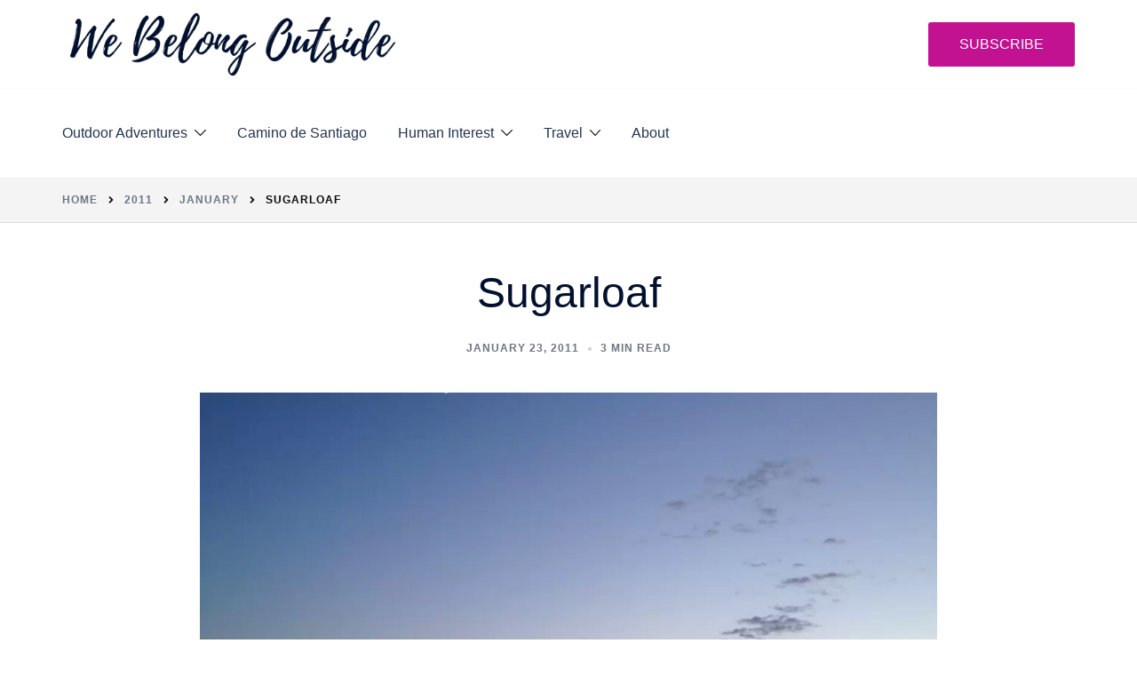

--- FILE ---
content_type: text/html; charset=UTF-8
request_url: https://webelongoutside.com/2011/01/sugarloaf/
body_size: 37658
content:
<!DOCTYPE html>
<html lang="en-US">
<head>
<meta charset="UTF-8">
<meta name="viewport" content="width=device-width, initial-scale=1">
<link rel="profile" href="http://gmpg.org/xfn/11">
<link rel="pingback" href="https://webelongoutside.com/xmlrpc.php">

<style id="jetpack-boost-critical-css">@media all{.shfb .main-navigation a{color:var(--sydney-text-color)}.shfb .header-search-form{background-color:#f5f5f5}.shfb-desktop,.shfb-mobile{position:relative}.shfb-desktop{display:none;z-index:999}@media (min-width:1025px){.shfb-desktop{display:block}.shfb-mobile{display:none}}.shfb-above_header_row,.shfb-below_header_row,.shfb-main_header_row{display:-webkit-box;display:-ms-flexbox;display:flex}.shfb-main_header_row{min-height:100px}.shfb-below_footer_row{min-height:100px}.shfb-row{display:grid;grid-auto-flow:column;gap:0;overflow-wrap:anywhere;height:100%}.shfb-row.shfb-cols-1{grid-template-columns:1fr}.shfb-row.shfb-cols-1 .shfb-column-1{-webkit-box-pack:end;-ms-flex-pack:end;justify-content:flex-end}.shfb-row.shfb-cols-2{grid-template-columns:repeat(2,1fr)}.shfb-row.shfb-cols-3{grid-template-columns:repeat(3,1fr)}.shfb-row.shfb-cols-3 .shfb-column-2{-webkit-box-pack:center;-ms-flex-pack:center;justify-content:center}.shfb-row.shfb-cols-3 .shfb-column-3{-webkit-box-pack:end;-ms-flex-pack:end;justify-content:flex-end}@media (min-width:1025px){.shfb-row.shfb-cols-layout-equal-desktop.shfb-cols-1{grid-template-columns:1fr}.shfb-row.shfb-cols-layout-equal-desktop.shfb-cols-3{grid-template-columns:repeat(3,1fr)}.shfb-row.shfb-cols-layout-bigleft-desktop.shfb-cols-2{grid-template-columns:3fr 1fr}.shfb-row.shfb-cols-layout-bigleft-desktop.shfb-cols-3{grid-template-columns:3fr 1fr 1fr}}@media (max-width:1024px){.shfb-row.shfb-cols-layout-equal-tablet.shfb-cols-1{grid-template-columns:1fr}.shfb-row.shfb-cols-layout-equal-tablet.shfb-cols-2{grid-template-columns:repeat(2,1fr)}.shfb-row.shfb-cols-layout-equal-tablet.shfb-cols-3{grid-template-columns:repeat(3,1fr)}}.shfb-footer .shfb-row-wrapper{display:-webkit-box;display:-ms-flexbox;display:flex;-webkit-box-align:center;-ms-flex-align:center;align-items:center}.shfb-footer .shfb-row{gap:30px}@media (max-width:767px){.shfb-rows .container{width:100%}}.shfb-column{display:-webkit-box;display:-ms-flexbox;display:flex;-ms-flex-wrap:nowrap;flex-wrap:nowrap}@media (min-width:576px){.shfb-column{min-width:110px}}.shfb-mobile_offcanvas .main-navigation,.shfb.shfb-header .main-navigation{font-size:var(--bt-font-size-header-menu,16px)}.shfb-mobile_offcanvas .shfb-builder-item,.shfb.shfb-header .shfb-builder-item{display:-webkit-box;display:-ms-flexbox;display:flex;-webkit-box-align:center;-ms-flex-align:center;align-items:center}.shfb.shfb-header .shfb-component-menu{line-height:1}.mobile-offcanvas-menu-content{width:100%}.shfb-mobile_offcanvas .mobile-menu-close{width:30px;height:30px;display:-webkit-box;display:-ms-flexbox;display:flex;-webkit-box-align:center;-ms-flex-align:center;align-items:center;-webkit-box-pack:center;-ms-flex-pack:center;justify-content:center;position:absolute;right:23px;top:26px;z-index:10}.shfb-mobile_offcanvas .container{padding:0;max-width:none;width:100%}.shfb-mobile_offcanvas .shfb-mobile-offcanvas-col{-webkit-box-orient:vertical;-webkit-box-direction:normal;-ms-flex-direction:column;flex-direction:column}.shfb-mobile_offcanvas .shfb-builder-item{width:100%}.sydney-dropdown{--dropdown--symbol--size:0.8em;display:block;width:100%}.sydney-dropdown .sydney-dropdown-ul{list-style:none;margin:0;padding-left:0}.sydney-dropdown .sydney-dropdown-ul .sydney-dropdown-ul{width:200px;-webkit-box-shadow:0 0 15px rgba(0,0,0,.1);box-shadow:0 0 15px rgba(0,0,0,.1);float:left;position:absolute;left:-999em;z-index:99999;display:block;opacity:0;height:auto;overflow:hidden;-webkit-transform:translate3d(0,15px,0);transform:translate3d(0,15px,0)}.sydney-offcanvas-menu #mainnav ul li a{padding-left:0!important}.sydney-dropdown .sydney-dropdown-ul .sydney-dropdown-ul .sydney-dropdown-li{background:#fff;padding:0;display:-webkit-box;display:-ms-flexbox;display:flex;margin-right:0}.sydney-dropdown .sydney-dropdown-ul .sydney-dropdown-ul .sydney-dropdown-link{width:100%;display:inline-block;text-transform:none;padding:10px 15px}.sydney-dropdown .sydney-dropdown-li{position:relative;margin-right:35px;padding-bottom:0}.sydney-dropdown .sydney-dropdown-li:last-of-type{margin-right:0}.sydney-dropdown .sydney-dropdown-link{padding:10px 0;display:inline-block;text-decoration:none}.shfb .sydney-svg-icon{--icon-size:16px}.shfb-component-search .sydney-svg-icon{width:var(--icon-size);height:var(--icon-size)}.shfb-component-search .sydney-svg-icon svg{max-height:var(--icon-size)}.sydney-dropdown .sydney-svg-icon{width:var(--dropdown--symbol--size);height:var(--dropdown--symbol--size);margin-top:-2px}.shfb-component-search .header-search .icon-search.active{display:block}.sydney-dropdown .dropdown-symbol{margin-left:8px}@media screen and (min-width:1025px){.sydney-dropdown .sydney-dropdown-ul{display:-webkit-box;display:-ms-flexbox;display:flex;-ms-flex-wrap:wrap;flex-wrap:wrap}}}@media all{.content-area .entry-thumb{overflow:hidden}}@media all{html{line-height:1.15;-webkit-text-size-adjust:100%}body{margin:0}main{display:block}h1{font-size:2em;margin:.67em 0}a{background-color:transparent}img{border-style:none}button,input,textarea{font-family:inherit;font-size:100%;line-height:1.15;margin:0}button,input{overflow:visible}button{text-transform:none}[type=submit],button{-webkit-appearance:button}textarea{overflow:auto}[type=search]{-webkit-appearance:textfield;outline-offset:-2px}.container{margin-right:auto;margin-left:auto;padding-left:15px;padding-right:15px}@media (min-width:768px){.container{width:750px}}@media (min-width:992px){.container{width:970px}}@media (min-width:1200px){.container{width:1170px}}.row{margin-left:-15px;margin-right:-15px}.col-xs-4,.col-xs-8{position:relative;min-height:1px;padding-left:15px;padding-right:15px}.col-xs-4,.col-xs-8{float:left}.col-xs-8{width:66.66666667%}.col-xs-4{width:33.33333333%}label{display:inline-block;max-width:100%;margin-bottom:5px}input[type=search]{-webkit-box-sizing:border-box;-moz-box-sizing:border-box;box-sizing:border-box}input[type=search]{-webkit-appearance:none}.container:after,.container:before,.row:after,.row:before{content:" ";display:table}.container:after,.row:after{clear:both}}@media all{.comment-form input:not([type=checkbox]){width:100%;max-width:100%}.form-submit input{width:auto}#commentform p{width:100%}}@media all{:root{--sydney-global-color-1:#d65050;--sydney-global-color-2:#b73d3d;--sydney-global-color-3:#233452;--sydney-global-color-4:#00102E;--sydney-global-color-5:#6d7685;--sydney-global-color-6:#00102E;--sydney-global-color-7:#F4F5F7;--sydney-global-color-8:#dbdbdb;--sydney-global-color-9:#ffffff;--sydney-headings-color:var(--sydney-global-color-4);--sydney-dark-background:var(--sydney-global-color-6);--sydney-grey-color:var(--sydney-global-color-5);--sydney-text-color:var(--sydney-global-color-3);--sydney-light-background:var(--sydney-global-color-7);--sydney-button-background:var(--sydney-global-color-1);--sydney-border-color:var(--sydney-global-color-8)}.valign{display:-webkit-box;display:-ms-flexbox;display:flex;-webkit-box-align:center;-ms-flex-align:center;align-items:center}.screen-reader-text{clip:rect(1px,1px,1px,1px);position:absolute!important;height:1px;width:1px;overflow:hidden}.updated:not(.published){display:none}.single .entry-header{margin-bottom:40px}iframe{max-width:100%}img{max-width:100%;height:auto;vertical-align:middle}*,:after,:before{-webkit-box-sizing:border-box;box-sizing:border-box}body{font-size:16px;line-height:1.8;font-family:-apple-system,BlinkMacSystemFont,"Segoe UI",Roboto,Oxygen-Sans,Ubuntu,Cantarell,"Helvetica Neue",sans-serif;background:var(--sydney-global-color-9);color:var(--sydney-text-color);overflow-x:hidden}a{text-decoration:none}p{-webkit-margin-before:0;margin-block-start:0;margin-bottom:20px}h1{font-size:48px}h2{font-size:38px}h1,h2{font-family:-apple-system,BlinkMacSystemFont,"Segoe UI",Roboto,Oxygen-Sans,Ubuntu,Cantarell,"Helvetica Neue",sans-serif;color:var(--sydney-headings-color);font-weight:500;margin:10px 0 24px;line-height:1.2}button{position:relative;display:inline-block;font-size:14px;line-height:24px;padding:12px 34px;color:#fff;text-transform:uppercase;border-radius:3px}input[type=search],textarea{color:var(--sydney-grey-color);border:1px solid var(--sydney-border-color);height:50px;padding:4px 20px;border-radius:0}textarea{width:100%;height:120px;padding:15px 20px}input:-moz-placeholder,input::-moz-placeholder,textarea:-moz-placeholder,textarea::-moz-placeholder{color:var(--sydney-grey-color)}input:-ms-input-placeholder,textarea:-ms-input-placeholder{color:var(--sydney-grey-color)}input::-webkit-input-placeholder,textarea::-webkit-input-placeholder{color:var(--sydney-grey-color)}input[type=search],textarea{text-shadow:none;-webkit-box-shadow:none;-o-box-shadow:none;box-shadow:none}label{font-weight:400}.site-logo{max-height:100px;width:auto;vertical-align:middle}.header-image{display:none;position:relative;height:300px;background-position:center;background-size:cover;background-repeat:no-repeat}#mainnav{display:block;float:right}#mainnav ul{list-style:none;margin:0;padding:0}#mainnav li{float:left;padding:0 14px;font-size:14px}#mainnav ul li a{position:relative;display:block;color:#fff;font-weight:500;text-decoration:none;outline:0}#mainnav ul li{position:relative}#mainnav ul{padding:0}#mainnav ul li::before{font-family:Fontawesome;color:#fff;float:left;margin:5px 5px 0 0;font-size:14px;line-height:1;font-weight:400}#mainnav ul li a{float:left}.header-search-form{background-color:var(--sydney-dark-background);z-index:999}.menu-toggle{line-height:1;vertical-align:middle}.menu-toggle .sydney-svg-icon{vertical-align:unset}.sydney-offcanvas-menu{display:none}.sydney-offcanvas-menu{overflow-x:hidden}.sydney-offcanvas-menu .button{margin-top:30px}.sydney-offcanvas-menu #mainnav ul li a{float:none!important}.sydney-offcanvas-menu svg{max-height:16px}.sydney-offcanvas-menu{position:fixed;left:-100%;opacity:0;top:0;-webkit-box-shadow:0 5px 15px 3px rgba(0,0,0,.07);box-shadow:0 5px 15px 3px rgba(0,0,0,.07);padding:40px 30px 30px;margin:0;z-index:99999;background-color:var(--sydney-dark-background);width:100%;max-width:300px;height:100%;overflow-y:auto}.sydney-offcanvas-menu .mobile-header-item{visibility:hidden}.sydney-offcanvas-menu #mainnav a{width:100%}.sydney-offcanvas-menu #mainnav ul li a{font-size:18px}.sydney-offcanvas-menu #mainnav ul li{padding:0;margin-right:0;float:none;display:-webkit-box;display:-ms-flexbox;display:flex;-webkit-box-align:center;-ms-flex-align:center;align-items:center;-ms-flex-wrap:wrap;flex-wrap:wrap}.mobile-menu-close svg{fill:#fff}.sydney-offcanvas-menu #mainnav{display:block;float:none}.sydney-offcanvas-menu .mainnav ul li:last-of-type{border:0!important}.sydney-offcanvas-menu .icon-cancel{width:35px;height:35px;line-height:40px;text-align:center;border-radius:50%}.mobile-header-item{margin-bottom:30px}.mobile-header-item.offcanvas-items{display:-webkit-box;display:-ms-flexbox;display:flex;-webkit-box-orient:vertical;-webkit-box-direction:normal;-ms-flex-direction:column;flex-direction:column;gap:25px}.mobile-header-item.offcanvas-items>.header-item{margin:0}.mobile-header-item.offcanvas-items .button{-ms-flex-item-align:start;align-self:start}.mobile-header-item:last-of-type{margin-bottom:0}.mobile-header-item .align-right{text-align:right}.header-item{margin-right:25px;line-height:1;font-size:14px}.header-item:last-child{margin-right:0}.header-search .icon-cancel,.header-search .icon-search{display:none;position:relative;z-index:999}.header-search .icon-search.active{display:inline-block}.header-search .icon-cancel svg{width:20px;height:24px}.header-search-form{position:absolute;width:100%;top:auto;padding:20px;z-index:999999;left:-9999em;opacity:0;visibility:hidden}.header-search-form form{max-width:720px;margin-left:auto;margin-right:auto;display:-webkit-box;display:-ms-flexbox;display:flex}.header-search-form form .search-field,.header-search-form form label{width:100%}.header-search-form label{margin-bottom:0}.header-search-form form .search-field,.header-search-form form button{display:block}.header-search-form form button svg{fill:#fff}.header-search-form form button{padding:13px 24px!important;border-radius:0!important;font-size:14px!important;height:50px}.search-overlay{position:fixed;top:0;height:100%;width:100%;z-index:998;background-color:rgba(0,0,0,.3);left:-100%;opacity:0}.overlay{position:absolute;top:0;left:0;width:100%;height:100%;opacity:.7}.page-wrap{padding:83px 0 100px;clear:both}.single .hentry{margin-bottom:60px}.entry-content>*{margin-bottom:1.5em}body:not(.elementor-page):not(.panel-layout) .entry-content h2{margin-top:1.2em;margin-bottom:.5em}.content-area .post-wrap{padding-right:30px}.no-sidebar .page-wrap{overflow-x:hidden}.content-area.no-sidebar{padding-left:15px;padding-right:15px}.content-area.no-sidebar .post-wrap,.no-sidebar .content-area .post-wrap{padding-right:0}.container-narrow{max-width:860px;margin-left:auto;margin-right:auto;float:none;width:auto}.container-narrow .post-wrap{padding-right:0}.content-area .hentry{position:relative}.content-area .entry-thumb{text-align:center;margin-bottom:24px}.hentry .title-post{margin:0}.single .entry-header .entry-title{padding:0}.hentry blockquote{background-color:var(--sydney-light-background);font-size:22px;margin:30px 0;padding:30px 30px 30px 40px;position:relative;font-style:normal;border-left:3px solid #000}.entry-meta{font-weight:600;display:-webkit-box;display:-ms-flexbox;display:flex;-ms-flex-wrap:wrap;flex-wrap:wrap;text-transform:uppercase;letter-spacing:1px;font-size:12px;margin-bottom:15px}.entry-meta,.entry-meta a{color:var(--sydney-grey-color)}.entry-meta>*{margin-right:10px}.entry-meta>:last-of-type{margin-right:0}.entry-meta.delimiter-dot>*{margin-right:0}.entry-meta.delimiter-dot>:after{padding:0 10px}.entry-meta.delimiter-dot>:last-child:after{display:none}.entry-meta.delimiter-dot>:after{content:"";background:var(--sydney-headings-color);opacity:.2;width:4px;height:4px;border-radius:50%;display:inline-block;vertical-align:middle;margin:0 10px;padding:0}.single .entry-meta-below{margin-bottom:0}.search-field{max-width:100%}.preloader{background:none repeat scroll 0 0#fff;height:100%;opacity:1;position:fixed;text-align:center;width:100%;z-index:9999}.preloader .spinner{height:30px;left:50%;margin-left:-15px;margin-top:-15px;position:relative;top:50%;width:30px}.preloader .pre-bounce1,.preloader .pre-bounce2{background-color:var(--sydney-global-color-1);border-radius:50%;height:100%;left:0;opacity:.6;position:absolute;top:0;width:100%}.go-top{position:fixed!important;right:20px;bottom:-45px;color:#fff;display:block;font-size:14px;line-height:1;text-align:center;visibility:hidden;padding:15px;opacity:0;z-index:9999;border-radius:2px}.roll-button{position:relative;display:inline-block;font-size:14px;line-height:24px;font-weight:500;padding:12px 35px;color:#fff;text-transform:uppercase;border-radius:3px}a{color:var(--sydney-global-color-1)}h3 a{color:var(--sydney-global-color-1)}button{background-color:var(--sydney-global-color-1);border:1px solid var(--sydney-global-color-1);letter-spacing:1px}.go-top{background-color:var(--sydney-global-color-1)}.roll-button{background-color:var(--sydney-global-color-1);border:1px solid var(--sydney-global-color-1);letter-spacing:1px}.sydney-svg-icon{display:inline-block;width:16px;height:16px;vertical-align:middle;line-height:1}.sydney-breadcrumb-trail{padding:15px 0;border-bottom:1px solid rgba(0,16,46,.1);text-transform:uppercase;letter-spacing:1px;font-size:12px;font-weight:600}.sydney-breadcrumb-trail ul{list-style:none;padding:0;margin:0}.sydney-breadcrumb-trail .sydney-svg-icon{margin:0 9px;position:relative;top:-1px}.sydney-breadcrumb-trail .sydney-svg-icon,.sydney-breadcrumb-trail .sydney-svg-icon svg{width:12px;height:12px}.sydney-breadcrumb-trail ul li a{color:var(--sydney-grey-color)}.sydney-breadcrumb-trail ul li{display:inline;padding-bottom:0}.sydney-breadcrumb-trail ul li:last-of-type .sydney-svg-icon{display:none}@media only screen and (max-width:991px){.content-area .post-wrap{padding-right:0}}@media only screen and (max-width:1024px){.header-clone{display:none}}@media only screen and (max-width:780px){h1{font-size:32px}h2{font-size:28px}}@media only screen and (max-width:767px){.roll-button{padding:10px 30px}input,textarea{max-width:100%}}@media only screen and (max-width:479px){.roll-button{font-size:12px}}.sydney-hero-area{overflow:hidden}.shfb-footer .shfb-row-wrapper.syd-hidden,.shfb-row-wrapper.syd-hidden{display:none}:root .site :where(a:where(:not(.wp-element-button))){text-decoration:none!important}}@media all{.jetpack-subscribe-modal{visibility:hidden;position:fixed;z-index:50000;left:0;top:0;width:100%;height:100%;overflow:auto;background-color:transparent}}@media all{.sydney-offcanvas-menu:not([data-link-animation=none]) .menu>li>a{position:relative;opacity:0}}@media all{#likes-other-gravatars{display:none;position:absolute;padding:9px 12px 10px 12px;background-color:#fff;border:solid 1px #dcdcde;border-radius:4px;box-shadow:none;min-width:220px;max-height:240px;height:auto;overflow:auto;z-index:1000}#likes-other-gravatars *{line-height:normal}#likes-other-gravatars .likes-text{color:#101517;font-size:12px;font-weight:500;padding-bottom:8px}#likes-other-gravatars ul{margin:0;padding:0;text-indent:0;list-style-type:none}#likes-other-gravatars ul.wpl-avatars{overflow:auto;display:block;max-height:190px}.post-likes-widget-placeholder .button{display:none}}</style><title>Sugarloaf - We Belong Outside</title>
<meta name="description" content="Update: This post was written in 2011 and a lot has changed since then. For one, most of us have&nbsp; apps like Gaia or FATMAP on our phones so you don&#039;t need to follow printed directions off the internet. Also, the CRD has developed this park and put in a&hellip;">
<meta name="robots" content="index, follow, max-snippet:-1, max-image-preview:large, max-video-preview:-1">
<link rel="canonical" href="https://webelongoutside.com/2011/01/sugarloaf/">
<meta property="og:url" content="https://webelongoutside.com/2011/01/sugarloaf/">
<meta property="og:site_name" content="We Belong Outside">
<meta property="og:locale" content="en_US">
<meta property="og:type" content="article">
<meta property="og:title" content="Sugarloaf - We Belong Outside">
<meta property="og:description" content="Update: This post was written in 2011 and a lot has changed since then. For one, most of us have&nbsp; apps like Gaia or FATMAP on our phones so you don&#039;t need to follow printed directions off the internet. Also, the CRD has developed this park and put in a&hellip;">
<meta property="og:image" content="https://webelongoutside.com/wp-content/uploads/2024/01/sugarloaf.jpg">
<meta property="og:image:secure_url" content="https://webelongoutside.com/wp-content/uploads/2024/01/sugarloaf.jpg">
<meta property="og:image:width" content="1000">
<meta property="og:image:height" content="563">
<meta name="twitter:card" content="summary">
<meta name="twitter:title" content="Sugarloaf - We Belong Outside">
<meta name="twitter:description" content="Update: This post was written in 2011 and a lot has changed since then. For one, most of us have&nbsp; apps like Gaia or FATMAP on our phones so you don&#039;t need to follow printed directions off the internet. Also, the CRD has developed this park and put in a&hellip;">
<meta name="twitter:image" content="https://webelongoutside.com/wp-content/uploads/2024/01/sugarloaf.jpg">
<link rel='dns-prefetch' href='//stats.wp.com' />
<link rel='dns-prefetch' href='//widgets.wp.com' />
<link rel='dns-prefetch' href='//s0.wp.com' />
<link rel='dns-prefetch' href='//0.gravatar.com' />
<link rel='dns-prefetch' href='//1.gravatar.com' />
<link rel='dns-prefetch' href='//2.gravatar.com' />
<link rel='dns-prefetch' href='//v0.wordpress.com' />
<link rel="alternate" type="application/rss+xml" title="We Belong Outside &raquo; Feed" href="https://webelongoutside.com/feed/" />
<link rel="alternate" type="application/rss+xml" title="We Belong Outside &raquo; Comments Feed" href="https://webelongoutside.com/comments/feed/" />
<link rel="alternate" type="application/rss+xml" title="We Belong Outside &raquo; Sugarloaf Comments Feed" href="https://webelongoutside.com/2011/01/sugarloaf/feed/" />
<link rel="alternate" title="oEmbed (JSON)" type="application/json+oembed" href="https://webelongoutside.com/wp-json/oembed/1.0/embed?url=https%3A%2F%2Fwebelongoutside.com%2F2011%2F01%2Fsugarloaf%2F" />
<link rel="alternate" title="oEmbed (XML)" type="text/xml+oembed" href="https://webelongoutside.com/wp-json/oembed/1.0/embed?url=https%3A%2F%2Fwebelongoutside.com%2F2011%2F01%2Fsugarloaf%2F&#038;format=xml" />
		<!-- This site uses the Google Analytics by MonsterInsights plugin v9.11.1 - Using Analytics tracking - https://www.monsterinsights.com/ -->
							<script src="//www.googletagmanager.com/gtag/js?id=G-E5P6MG2SZF"  data-cfasync="false" data-wpfc-render="false" type="text/javascript" async></script>
			<script data-cfasync="false" data-wpfc-render="false" type="text/javascript">
				var mi_version = '9.11.1';
				var mi_track_user = true;
				var mi_no_track_reason = '';
								var MonsterInsightsDefaultLocations = {"page_location":"https:\/\/webelongoutside.com\/2011\/01\/sugarloaf\/"};
								if ( typeof MonsterInsightsPrivacyGuardFilter === 'function' ) {
					var MonsterInsightsLocations = (typeof MonsterInsightsExcludeQuery === 'object') ? MonsterInsightsPrivacyGuardFilter( MonsterInsightsExcludeQuery ) : MonsterInsightsPrivacyGuardFilter( MonsterInsightsDefaultLocations );
				} else {
					var MonsterInsightsLocations = (typeof MonsterInsightsExcludeQuery === 'object') ? MonsterInsightsExcludeQuery : MonsterInsightsDefaultLocations;
				}

								var disableStrs = [
										'ga-disable-G-E5P6MG2SZF',
									];

				/* Function to detect opted out users */
				function __gtagTrackerIsOptedOut() {
					for (var index = 0; index < disableStrs.length; index++) {
						if (document.cookie.indexOf(disableStrs[index] + '=true') > -1) {
							return true;
						}
					}

					return false;
				}

				/* Disable tracking if the opt-out cookie exists. */
				if (__gtagTrackerIsOptedOut()) {
					for (var index = 0; index < disableStrs.length; index++) {
						window[disableStrs[index]] = true;
					}
				}

				/* Opt-out function */
				function __gtagTrackerOptout() {
					for (var index = 0; index < disableStrs.length; index++) {
						document.cookie = disableStrs[index] + '=true; expires=Thu, 31 Dec 2099 23:59:59 UTC; path=/';
						window[disableStrs[index]] = true;
					}
				}

				if ('undefined' === typeof gaOptout) {
					function gaOptout() {
						__gtagTrackerOptout();
					}
				}
								window.dataLayer = window.dataLayer || [];

				window.MonsterInsightsDualTracker = {
					helpers: {},
					trackers: {},
				};
				if (mi_track_user) {
					function __gtagDataLayer() {
						dataLayer.push(arguments);
					}

					function __gtagTracker(type, name, parameters) {
						if (!parameters) {
							parameters = {};
						}

						if (parameters.send_to) {
							__gtagDataLayer.apply(null, arguments);
							return;
						}

						if (type === 'event') {
														parameters.send_to = monsterinsights_frontend.v4_id;
							var hookName = name;
							if (typeof parameters['event_category'] !== 'undefined') {
								hookName = parameters['event_category'] + ':' + name;
							}

							if (typeof MonsterInsightsDualTracker.trackers[hookName] !== 'undefined') {
								MonsterInsightsDualTracker.trackers[hookName](parameters);
							} else {
								__gtagDataLayer('event', name, parameters);
							}
							
						} else {
							__gtagDataLayer.apply(null, arguments);
						}
					}

					__gtagTracker('js', new Date());
					__gtagTracker('set', {
						'developer_id.dZGIzZG': true,
											});
					if ( MonsterInsightsLocations.page_location ) {
						__gtagTracker('set', MonsterInsightsLocations);
					}
										__gtagTracker('config', 'G-E5P6MG2SZF', {"forceSSL":"true","link_attribution":"true"} );
										window.gtag = __gtagTracker;										(function () {
						/* https://developers.google.com/analytics/devguides/collection/analyticsjs/ */
						/* ga and __gaTracker compatibility shim. */
						var noopfn = function () {
							return null;
						};
						var newtracker = function () {
							return new Tracker();
						};
						var Tracker = function () {
							return null;
						};
						var p = Tracker.prototype;
						p.get = noopfn;
						p.set = noopfn;
						p.send = function () {
							var args = Array.prototype.slice.call(arguments);
							args.unshift('send');
							__gaTracker.apply(null, args);
						};
						var __gaTracker = function () {
							var len = arguments.length;
							if (len === 0) {
								return;
							}
							var f = arguments[len - 1];
							if (typeof f !== 'object' || f === null || typeof f.hitCallback !== 'function') {
								if ('send' === arguments[0]) {
									var hitConverted, hitObject = false, action;
									if ('event' === arguments[1]) {
										if ('undefined' !== typeof arguments[3]) {
											hitObject = {
												'eventAction': arguments[3],
												'eventCategory': arguments[2],
												'eventLabel': arguments[4],
												'value': arguments[5] ? arguments[5] : 1,
											}
										}
									}
									if ('pageview' === arguments[1]) {
										if ('undefined' !== typeof arguments[2]) {
											hitObject = {
												'eventAction': 'page_view',
												'page_path': arguments[2],
											}
										}
									}
									if (typeof arguments[2] === 'object') {
										hitObject = arguments[2];
									}
									if (typeof arguments[5] === 'object') {
										Object.assign(hitObject, arguments[5]);
									}
									if ('undefined' !== typeof arguments[1].hitType) {
										hitObject = arguments[1];
										if ('pageview' === hitObject.hitType) {
											hitObject.eventAction = 'page_view';
										}
									}
									if (hitObject) {
										action = 'timing' === arguments[1].hitType ? 'timing_complete' : hitObject.eventAction;
										hitConverted = mapArgs(hitObject);
										__gtagTracker('event', action, hitConverted);
									}
								}
								return;
							}

							function mapArgs(args) {
								var arg, hit = {};
								var gaMap = {
									'eventCategory': 'event_category',
									'eventAction': 'event_action',
									'eventLabel': 'event_label',
									'eventValue': 'event_value',
									'nonInteraction': 'non_interaction',
									'timingCategory': 'event_category',
									'timingVar': 'name',
									'timingValue': 'value',
									'timingLabel': 'event_label',
									'page': 'page_path',
									'location': 'page_location',
									'title': 'page_title',
									'referrer' : 'page_referrer',
								};
								for (arg in args) {
																		if (!(!args.hasOwnProperty(arg) || !gaMap.hasOwnProperty(arg))) {
										hit[gaMap[arg]] = args[arg];
									} else {
										hit[arg] = args[arg];
									}
								}
								return hit;
							}

							try {
								f.hitCallback();
							} catch (ex) {
							}
						};
						__gaTracker.create = newtracker;
						__gaTracker.getByName = newtracker;
						__gaTracker.getAll = function () {
							return [];
						};
						__gaTracker.remove = noopfn;
						__gaTracker.loaded = true;
						window['__gaTracker'] = __gaTracker;
					})();
									} else {
										console.log("");
					(function () {
						function __gtagTracker() {
							return null;
						}

						window['__gtagTracker'] = __gtagTracker;
						window['gtag'] = __gtagTracker;
					})();
									}
			</script>
							<!-- / Google Analytics by MonsterInsights -->
		<style id='wp-img-auto-sizes-contain-inline-css' type='text/css'>
img:is([sizes=auto i],[sizes^="auto," i]){contain-intrinsic-size:3000px 1500px}
/*# sourceURL=wp-img-auto-sizes-contain-inline-css */
</style>
<noscript><link rel='stylesheet' id='sydney-shfb-css' href='https://webelongoutside.com/wp-content/themes/sydney-pro-ii/inc/modules/hf-builder/assets/css/sydney-shfb.min.css?ver=20250317' type='text/css' media='all' />
</noscript><link data-media="all" onload="this.media=this.dataset.media; delete this.dataset.media; this.removeAttribute( &apos;onload&apos; );" rel='stylesheet' id='sydney-shfb-css' href='https://webelongoutside.com/wp-content/themes/sydney-pro-ii/inc/modules/hf-builder/assets/css/sydney-shfb.min.css?ver=20250317' type='text/css' media="not all" />
<noscript><link rel='stylesheet' id='sydney-bootstrap-css' href='https://webelongoutside.com/wp-content/themes/sydney-pro-ii/css/bootstrap/bootstrap.min.css?ver=1' type='text/css' media='all' />
</noscript><link data-media="all" onload="this.media=this.dataset.media; delete this.dataset.media; this.removeAttribute( &apos;onload&apos; );" rel='stylesheet' id='sydney-bootstrap-css' href='https://webelongoutside.com/wp-content/themes/sydney-pro-ii/css/bootstrap/bootstrap.min.css?ver=1' type='text/css' media="not all" />
<noscript><link rel='stylesheet' id='sydney-ext-blog-styles-css' href='https://webelongoutside.com/wp-content/themes/sydney-pro-ii/css/modules/ext-blog.min.css?ver=6.9' type='text/css' media='all' />
</noscript><link data-media="all" onload="this.media=this.dataset.media; delete this.dataset.media; this.removeAttribute( &apos;onload&apos; );" rel='stylesheet' id='sydney-ext-blog-styles-css' href='https://webelongoutside.com/wp-content/themes/sydney-pro-ii/css/modules/ext-blog.min.css?ver=6.9' type='text/css' media="not all" />
<noscript><link rel='stylesheet' id='sydney-page-headers-styles-css' href='https://webelongoutside.com/wp-content/themes/sydney-pro-ii/css/modules/page-headers.min.css?ver=6.9' type='text/css' media='all' />
</noscript><link data-media="all" onload="this.media=this.dataset.media; delete this.dataset.media; this.removeAttribute( &apos;onload&apos; );" rel='stylesheet' id='sydney-page-headers-styles-css' href='https://webelongoutside.com/wp-content/themes/sydney-pro-ii/css/modules/page-headers.min.css?ver=6.9' type='text/css' media="not all" />
<noscript><link rel='stylesheet' id='sydney-ext-footer-styles-css' href='https://webelongoutside.com/wp-content/themes/sydney-pro-ii/css/modules/ext-footer.min.css?ver=6.9' type='text/css' media='all' />
</noscript><link data-media="all" onload="this.media=this.dataset.media; delete this.dataset.media; this.removeAttribute( &apos;onload&apos; );" rel='stylesheet' id='sydney-ext-footer-styles-css' href='https://webelongoutside.com/wp-content/themes/sydney-pro-ii/css/modules/ext-footer.min.css?ver=6.9' type='text/css' media="not all" />
<style id='wp-block-library-inline-css' type='text/css'>
:root{--wp-block-synced-color:#7a00df;--wp-block-synced-color--rgb:122,0,223;--wp-bound-block-color:var(--wp-block-synced-color);--wp-editor-canvas-background:#ddd;--wp-admin-theme-color:#007cba;--wp-admin-theme-color--rgb:0,124,186;--wp-admin-theme-color-darker-10:#006ba1;--wp-admin-theme-color-darker-10--rgb:0,107,160.5;--wp-admin-theme-color-darker-20:#005a87;--wp-admin-theme-color-darker-20--rgb:0,90,135;--wp-admin-border-width-focus:2px}@media (min-resolution:192dpi){:root{--wp-admin-border-width-focus:1.5px}}.wp-element-button{cursor:pointer}:root .has-very-light-gray-background-color{background-color:#eee}:root .has-very-dark-gray-background-color{background-color:#313131}:root .has-very-light-gray-color{color:#eee}:root .has-very-dark-gray-color{color:#313131}:root .has-vivid-green-cyan-to-vivid-cyan-blue-gradient-background{background:linear-gradient(135deg,#00d084,#0693e3)}:root .has-purple-crush-gradient-background{background:linear-gradient(135deg,#34e2e4,#4721fb 50%,#ab1dfe)}:root .has-hazy-dawn-gradient-background{background:linear-gradient(135deg,#faaca8,#dad0ec)}:root .has-subdued-olive-gradient-background{background:linear-gradient(135deg,#fafae1,#67a671)}:root .has-atomic-cream-gradient-background{background:linear-gradient(135deg,#fdd79a,#004a59)}:root .has-nightshade-gradient-background{background:linear-gradient(135deg,#330968,#31cdcf)}:root .has-midnight-gradient-background{background:linear-gradient(135deg,#020381,#2874fc)}:root{--wp--preset--font-size--normal:16px;--wp--preset--font-size--huge:42px}.has-regular-font-size{font-size:1em}.has-larger-font-size{font-size:2.625em}.has-normal-font-size{font-size:var(--wp--preset--font-size--normal)}.has-huge-font-size{font-size:var(--wp--preset--font-size--huge)}.has-text-align-center{text-align:center}.has-text-align-left{text-align:left}.has-text-align-right{text-align:right}.has-fit-text{white-space:nowrap!important}#end-resizable-editor-section{display:none}.aligncenter{clear:both}.items-justified-left{justify-content:flex-start}.items-justified-center{justify-content:center}.items-justified-right{justify-content:flex-end}.items-justified-space-between{justify-content:space-between}.screen-reader-text{border:0;clip-path:inset(50%);height:1px;margin:-1px;overflow:hidden;padding:0;position:absolute;width:1px;word-wrap:normal!important}.screen-reader-text:focus{background-color:#ddd;clip-path:none;color:#444;display:block;font-size:1em;height:auto;left:5px;line-height:normal;padding:15px 23px 14px;text-decoration:none;top:5px;width:auto;z-index:100000}html :where(.has-border-color){border-style:solid}html :where([style*=border-top-color]){border-top-style:solid}html :where([style*=border-right-color]){border-right-style:solid}html :where([style*=border-bottom-color]){border-bottom-style:solid}html :where([style*=border-left-color]){border-left-style:solid}html :where([style*=border-width]){border-style:solid}html :where([style*=border-top-width]){border-top-style:solid}html :where([style*=border-right-width]){border-right-style:solid}html :where([style*=border-bottom-width]){border-bottom-style:solid}html :where([style*=border-left-width]){border-left-style:solid}html :where(img[class*=wp-image-]){height:auto;max-width:100%}:where(figure){margin:0 0 1em}html :where(.is-position-sticky){--wp-admin--admin-bar--position-offset:var(--wp-admin--admin-bar--height,0px)}@media screen and (max-width:600px){html :where(.is-position-sticky){--wp-admin--admin-bar--position-offset:0px}}

/*# sourceURL=wp-block-library-inline-css */
</style><style id='wp-block-heading-inline-css' type='text/css'>
h1:where(.wp-block-heading).has-background,h2:where(.wp-block-heading).has-background,h3:where(.wp-block-heading).has-background,h4:where(.wp-block-heading).has-background,h5:where(.wp-block-heading).has-background,h6:where(.wp-block-heading).has-background{padding:1.25em 2.375em}h1.has-text-align-left[style*=writing-mode]:where([style*=vertical-lr]),h1.has-text-align-right[style*=writing-mode]:where([style*=vertical-rl]),h2.has-text-align-left[style*=writing-mode]:where([style*=vertical-lr]),h2.has-text-align-right[style*=writing-mode]:where([style*=vertical-rl]),h3.has-text-align-left[style*=writing-mode]:where([style*=vertical-lr]),h3.has-text-align-right[style*=writing-mode]:where([style*=vertical-rl]),h4.has-text-align-left[style*=writing-mode]:where([style*=vertical-lr]),h4.has-text-align-right[style*=writing-mode]:where([style*=vertical-rl]),h5.has-text-align-left[style*=writing-mode]:where([style*=vertical-lr]),h5.has-text-align-right[style*=writing-mode]:where([style*=vertical-rl]),h6.has-text-align-left[style*=writing-mode]:where([style*=vertical-lr]),h6.has-text-align-right[style*=writing-mode]:where([style*=vertical-rl]){rotate:180deg}
/*# sourceURL=https://webelongoutside.com/wp-includes/blocks/heading/style.min.css */
</style>
<style id='wp-block-image-inline-css' type='text/css'>
.wp-block-image>a,.wp-block-image>figure>a{display:inline-block}.wp-block-image img{box-sizing:border-box;height:auto;max-width:100%;vertical-align:bottom}@media not (prefers-reduced-motion){.wp-block-image img.hide{visibility:hidden}.wp-block-image img.show{animation:show-content-image .4s}}.wp-block-image[style*=border-radius] img,.wp-block-image[style*=border-radius]>a{border-radius:inherit}.wp-block-image.has-custom-border img{box-sizing:border-box}.wp-block-image.aligncenter{text-align:center}.wp-block-image.alignfull>a,.wp-block-image.alignwide>a{width:100%}.wp-block-image.alignfull img,.wp-block-image.alignwide img{height:auto;width:100%}.wp-block-image .aligncenter,.wp-block-image .alignleft,.wp-block-image .alignright,.wp-block-image.aligncenter,.wp-block-image.alignleft,.wp-block-image.alignright{display:table}.wp-block-image .aligncenter>figcaption,.wp-block-image .alignleft>figcaption,.wp-block-image .alignright>figcaption,.wp-block-image.aligncenter>figcaption,.wp-block-image.alignleft>figcaption,.wp-block-image.alignright>figcaption{caption-side:bottom;display:table-caption}.wp-block-image .alignleft{float:left;margin:.5em 1em .5em 0}.wp-block-image .alignright{float:right;margin:.5em 0 .5em 1em}.wp-block-image .aligncenter{margin-left:auto;margin-right:auto}.wp-block-image :where(figcaption){margin-bottom:1em;margin-top:.5em}.wp-block-image.is-style-circle-mask img{border-radius:9999px}@supports ((-webkit-mask-image:none) or (mask-image:none)) or (-webkit-mask-image:none){.wp-block-image.is-style-circle-mask img{border-radius:0;-webkit-mask-image:url('data:image/svg+xml;utf8,<svg viewBox="0 0 100 100" xmlns="http://www.w3.org/2000/svg"><circle cx="50" cy="50" r="50"/></svg>');mask-image:url('data:image/svg+xml;utf8,<svg viewBox="0 0 100 100" xmlns="http://www.w3.org/2000/svg"><circle cx="50" cy="50" r="50"/></svg>');mask-mode:alpha;-webkit-mask-position:center;mask-position:center;-webkit-mask-repeat:no-repeat;mask-repeat:no-repeat;-webkit-mask-size:contain;mask-size:contain}}:root :where(.wp-block-image.is-style-rounded img,.wp-block-image .is-style-rounded img){border-radius:9999px}.wp-block-image figure{margin:0}.wp-lightbox-container{display:flex;flex-direction:column;position:relative}.wp-lightbox-container img{cursor:zoom-in}.wp-lightbox-container img:hover+button{opacity:1}.wp-lightbox-container button{align-items:center;backdrop-filter:blur(16px) saturate(180%);background-color:#5a5a5a40;border:none;border-radius:4px;cursor:zoom-in;display:flex;height:20px;justify-content:center;opacity:0;padding:0;position:absolute;right:16px;text-align:center;top:16px;width:20px;z-index:100}@media not (prefers-reduced-motion){.wp-lightbox-container button{transition:opacity .2s ease}}.wp-lightbox-container button:focus-visible{outline:3px auto #5a5a5a40;outline:3px auto -webkit-focus-ring-color;outline-offset:3px}.wp-lightbox-container button:hover{cursor:pointer;opacity:1}.wp-lightbox-container button:focus{opacity:1}.wp-lightbox-container button:focus,.wp-lightbox-container button:hover,.wp-lightbox-container button:not(:hover):not(:active):not(.has-background){background-color:#5a5a5a40;border:none}.wp-lightbox-overlay{box-sizing:border-box;cursor:zoom-out;height:100vh;left:0;overflow:hidden;position:fixed;top:0;visibility:hidden;width:100%;z-index:100000}.wp-lightbox-overlay .close-button{align-items:center;cursor:pointer;display:flex;justify-content:center;min-height:40px;min-width:40px;padding:0;position:absolute;right:calc(env(safe-area-inset-right) + 16px);top:calc(env(safe-area-inset-top) + 16px);z-index:5000000}.wp-lightbox-overlay .close-button:focus,.wp-lightbox-overlay .close-button:hover,.wp-lightbox-overlay .close-button:not(:hover):not(:active):not(.has-background){background:none;border:none}.wp-lightbox-overlay .lightbox-image-container{height:var(--wp--lightbox-container-height);left:50%;overflow:hidden;position:absolute;top:50%;transform:translate(-50%,-50%);transform-origin:top left;width:var(--wp--lightbox-container-width);z-index:9999999999}.wp-lightbox-overlay .wp-block-image{align-items:center;box-sizing:border-box;display:flex;height:100%;justify-content:center;margin:0;position:relative;transform-origin:0 0;width:100%;z-index:3000000}.wp-lightbox-overlay .wp-block-image img{height:var(--wp--lightbox-image-height);min-height:var(--wp--lightbox-image-height);min-width:var(--wp--lightbox-image-width);width:var(--wp--lightbox-image-width)}.wp-lightbox-overlay .wp-block-image figcaption{display:none}.wp-lightbox-overlay button{background:none;border:none}.wp-lightbox-overlay .scrim{background-color:#fff;height:100%;opacity:.9;position:absolute;width:100%;z-index:2000000}.wp-lightbox-overlay.active{visibility:visible}@media not (prefers-reduced-motion){.wp-lightbox-overlay.active{animation:turn-on-visibility .25s both}.wp-lightbox-overlay.active img{animation:turn-on-visibility .35s both}.wp-lightbox-overlay.show-closing-animation:not(.active){animation:turn-off-visibility .35s both}.wp-lightbox-overlay.show-closing-animation:not(.active) img{animation:turn-off-visibility .25s both}.wp-lightbox-overlay.zoom.active{animation:none;opacity:1;visibility:visible}.wp-lightbox-overlay.zoom.active .lightbox-image-container{animation:lightbox-zoom-in .4s}.wp-lightbox-overlay.zoom.active .lightbox-image-container img{animation:none}.wp-lightbox-overlay.zoom.active .scrim{animation:turn-on-visibility .4s forwards}.wp-lightbox-overlay.zoom.show-closing-animation:not(.active){animation:none}.wp-lightbox-overlay.zoom.show-closing-animation:not(.active) .lightbox-image-container{animation:lightbox-zoom-out .4s}.wp-lightbox-overlay.zoom.show-closing-animation:not(.active) .lightbox-image-container img{animation:none}.wp-lightbox-overlay.zoom.show-closing-animation:not(.active) .scrim{animation:turn-off-visibility .4s forwards}}@keyframes show-content-image{0%{visibility:hidden}99%{visibility:hidden}to{visibility:visible}}@keyframes turn-on-visibility{0%{opacity:0}to{opacity:1}}@keyframes turn-off-visibility{0%{opacity:1;visibility:visible}99%{opacity:0;visibility:visible}to{opacity:0;visibility:hidden}}@keyframes lightbox-zoom-in{0%{transform:translate(calc((-100vw + var(--wp--lightbox-scrollbar-width))/2 + var(--wp--lightbox-initial-left-position)),calc(-50vh + var(--wp--lightbox-initial-top-position))) scale(var(--wp--lightbox-scale))}to{transform:translate(-50%,-50%) scale(1)}}@keyframes lightbox-zoom-out{0%{transform:translate(-50%,-50%) scale(1);visibility:visible}99%{visibility:visible}to{transform:translate(calc((-100vw + var(--wp--lightbox-scrollbar-width))/2 + var(--wp--lightbox-initial-left-position)),calc(-50vh + var(--wp--lightbox-initial-top-position))) scale(var(--wp--lightbox-scale));visibility:hidden}}
.wp-block-image.is-style-sydney-rounded img { border-radius:30px; }
/*# sourceURL=wp-block-image-inline-css */
</style>
<style id='wp-block-group-inline-css' type='text/css'>
.wp-block-group{box-sizing:border-box}:where(.wp-block-group.wp-block-group-is-layout-constrained){position:relative}
/*# sourceURL=https://webelongoutside.com/wp-includes/blocks/group/style.min.css */
</style>
<style id='wp-block-paragraph-inline-css' type='text/css'>
.is-small-text{font-size:.875em}.is-regular-text{font-size:1em}.is-large-text{font-size:2.25em}.is-larger-text{font-size:3em}.has-drop-cap:not(:focus):first-letter{float:left;font-size:8.4em;font-style:normal;font-weight:100;line-height:.68;margin:.05em .1em 0 0;text-transform:uppercase}body.rtl .has-drop-cap:not(:focus):first-letter{float:none;margin-left:.1em}p.has-drop-cap.has-background{overflow:hidden}:root :where(p.has-background){padding:1.25em 2.375em}:where(p.has-text-color:not(.has-link-color)) a{color:inherit}p.has-text-align-left[style*="writing-mode:vertical-lr"],p.has-text-align-right[style*="writing-mode:vertical-rl"]{rotate:180deg}
/*# sourceURL=https://webelongoutside.com/wp-includes/blocks/paragraph/style.min.css */
</style>
<style id='wp-block-separator-inline-css' type='text/css'>
@charset "UTF-8";.wp-block-separator{border:none;border-top:2px solid}:root :where(.wp-block-separator.is-style-dots){height:auto;line-height:1;text-align:center}:root :where(.wp-block-separator.is-style-dots):before{color:currentColor;content:"···";font-family:serif;font-size:1.5em;letter-spacing:2em;padding-left:2em}.wp-block-separator.is-style-dots{background:none!important;border:none!important}
/*# sourceURL=https://webelongoutside.com/wp-includes/blocks/separator/style.min.css */
</style>
<style id='global-styles-inline-css' type='text/css'>
:root{--wp--preset--aspect-ratio--square: 1;--wp--preset--aspect-ratio--4-3: 4/3;--wp--preset--aspect-ratio--3-4: 3/4;--wp--preset--aspect-ratio--3-2: 3/2;--wp--preset--aspect-ratio--2-3: 2/3;--wp--preset--aspect-ratio--16-9: 16/9;--wp--preset--aspect-ratio--9-16: 9/16;--wp--preset--color--black: #000000;--wp--preset--color--cyan-bluish-gray: #abb8c3;--wp--preset--color--white: #ffffff;--wp--preset--color--pale-pink: #f78da7;--wp--preset--color--vivid-red: #cf2e2e;--wp--preset--color--luminous-vivid-orange: #ff6900;--wp--preset--color--luminous-vivid-amber: #fcb900;--wp--preset--color--light-green-cyan: #7bdcb5;--wp--preset--color--vivid-green-cyan: #00d084;--wp--preset--color--pale-cyan-blue: #8ed1fc;--wp--preset--color--vivid-cyan-blue: #0693e3;--wp--preset--color--vivid-purple: #9b51e0;--wp--preset--color--global-color-1: var(--sydney-global-color-1);--wp--preset--color--global-color-2: var(--sydney-global-color-2);--wp--preset--color--global-color-3: var(--sydney-global-color-3);--wp--preset--color--global-color-4: var(--sydney-global-color-4);--wp--preset--color--global-color-5: var(--sydney-global-color-5);--wp--preset--color--global-color-6: var(--sydney-global-color-6);--wp--preset--color--global-color-7: var(--sydney-global-color-7);--wp--preset--color--global-color-8: var(--sydney-global-color-8);--wp--preset--color--global-color-9: var(--sydney-global-color-9);--wp--preset--gradient--vivid-cyan-blue-to-vivid-purple: linear-gradient(135deg,rgb(6,147,227) 0%,rgb(155,81,224) 100%);--wp--preset--gradient--light-green-cyan-to-vivid-green-cyan: linear-gradient(135deg,rgb(122,220,180) 0%,rgb(0,208,130) 100%);--wp--preset--gradient--luminous-vivid-amber-to-luminous-vivid-orange: linear-gradient(135deg,rgb(252,185,0) 0%,rgb(255,105,0) 100%);--wp--preset--gradient--luminous-vivid-orange-to-vivid-red: linear-gradient(135deg,rgb(255,105,0) 0%,rgb(207,46,46) 100%);--wp--preset--gradient--very-light-gray-to-cyan-bluish-gray: linear-gradient(135deg,rgb(238,238,238) 0%,rgb(169,184,195) 100%);--wp--preset--gradient--cool-to-warm-spectrum: linear-gradient(135deg,rgb(74,234,220) 0%,rgb(151,120,209) 20%,rgb(207,42,186) 40%,rgb(238,44,130) 60%,rgb(251,105,98) 80%,rgb(254,248,76) 100%);--wp--preset--gradient--blush-light-purple: linear-gradient(135deg,rgb(255,206,236) 0%,rgb(152,150,240) 100%);--wp--preset--gradient--blush-bordeaux: linear-gradient(135deg,rgb(254,205,165) 0%,rgb(254,45,45) 50%,rgb(107,0,62) 100%);--wp--preset--gradient--luminous-dusk: linear-gradient(135deg,rgb(255,203,112) 0%,rgb(199,81,192) 50%,rgb(65,88,208) 100%);--wp--preset--gradient--pale-ocean: linear-gradient(135deg,rgb(255,245,203) 0%,rgb(182,227,212) 50%,rgb(51,167,181) 100%);--wp--preset--gradient--electric-grass: linear-gradient(135deg,rgb(202,248,128) 0%,rgb(113,206,126) 100%);--wp--preset--gradient--midnight: linear-gradient(135deg,rgb(2,3,129) 0%,rgb(40,116,252) 100%);--wp--preset--font-size--small: 13px;--wp--preset--font-size--medium: 20px;--wp--preset--font-size--large: 36px;--wp--preset--font-size--x-large: 42px;--wp--preset--spacing--20: 10px;--wp--preset--spacing--30: 20px;--wp--preset--spacing--40: 30px;--wp--preset--spacing--50: clamp(30px, 5vw, 60px);--wp--preset--spacing--60: clamp(30px, 7vw, 80px);--wp--preset--spacing--70: clamp(50px, 7vw, 100px);--wp--preset--spacing--80: clamp(50px, 10vw, 120px);--wp--preset--shadow--natural: 6px 6px 9px rgba(0, 0, 0, 0.2);--wp--preset--shadow--deep: 12px 12px 50px rgba(0, 0, 0, 0.4);--wp--preset--shadow--sharp: 6px 6px 0px rgba(0, 0, 0, 0.2);--wp--preset--shadow--outlined: 6px 6px 0px -3px rgb(255, 255, 255), 6px 6px rgb(0, 0, 0);--wp--preset--shadow--crisp: 6px 6px 0px rgb(0, 0, 0);}:root { --wp--style--global--content-size: 740px;--wp--style--global--wide-size: 1140px; }:where(body) { margin: 0; }.wp-site-blocks { padding-top: var(--wp--style--root--padding-top); padding-bottom: var(--wp--style--root--padding-bottom); }.has-global-padding { padding-right: var(--wp--style--root--padding-right); padding-left: var(--wp--style--root--padding-left); }.has-global-padding > .alignfull { margin-right: calc(var(--wp--style--root--padding-right) * -1); margin-left: calc(var(--wp--style--root--padding-left) * -1); }.has-global-padding :where(:not(.alignfull.is-layout-flow) > .has-global-padding:not(.wp-block-block, .alignfull)) { padding-right: 0; padding-left: 0; }.has-global-padding :where(:not(.alignfull.is-layout-flow) > .has-global-padding:not(.wp-block-block, .alignfull)) > .alignfull { margin-left: 0; margin-right: 0; }.wp-site-blocks > .alignleft { float: left; margin-right: 2em; }.wp-site-blocks > .alignright { float: right; margin-left: 2em; }.wp-site-blocks > .aligncenter { justify-content: center; margin-left: auto; margin-right: auto; }:where(.wp-site-blocks) > * { margin-block-start: 24px; margin-block-end: 0; }:where(.wp-site-blocks) > :first-child { margin-block-start: 0; }:where(.wp-site-blocks) > :last-child { margin-block-end: 0; }:root { --wp--style--block-gap: 24px; }:root :where(.is-layout-flow) > :first-child{margin-block-start: 0;}:root :where(.is-layout-flow) > :last-child{margin-block-end: 0;}:root :where(.is-layout-flow) > *{margin-block-start: 24px;margin-block-end: 0;}:root :where(.is-layout-constrained) > :first-child{margin-block-start: 0;}:root :where(.is-layout-constrained) > :last-child{margin-block-end: 0;}:root :where(.is-layout-constrained) > *{margin-block-start: 24px;margin-block-end: 0;}:root :where(.is-layout-flex){gap: 24px;}:root :where(.is-layout-grid){gap: 24px;}.is-layout-flow > .alignleft{float: left;margin-inline-start: 0;margin-inline-end: 2em;}.is-layout-flow > .alignright{float: right;margin-inline-start: 2em;margin-inline-end: 0;}.is-layout-flow > .aligncenter{margin-left: auto !important;margin-right: auto !important;}.is-layout-constrained > .alignleft{float: left;margin-inline-start: 0;margin-inline-end: 2em;}.is-layout-constrained > .alignright{float: right;margin-inline-start: 2em;margin-inline-end: 0;}.is-layout-constrained > .aligncenter{margin-left: auto !important;margin-right: auto !important;}.is-layout-constrained > :where(:not(.alignleft):not(.alignright):not(.alignfull)){max-width: var(--wp--style--global--content-size);margin-left: auto !important;margin-right: auto !important;}.is-layout-constrained > .alignwide{max-width: var(--wp--style--global--wide-size);}body .is-layout-flex{display: flex;}.is-layout-flex{flex-wrap: wrap;align-items: center;}.is-layout-flex > :is(*, div){margin: 0;}body .is-layout-grid{display: grid;}.is-layout-grid > :is(*, div){margin: 0;}body{--wp--style--root--padding-top: 0px;--wp--style--root--padding-right: 0px;--wp--style--root--padding-bottom: 0px;--wp--style--root--padding-left: 0px;}a:where(:not(.wp-element-button)){text-decoration: underline;}:root :where(.wp-element-button, .wp-block-button__link){background-color: #32373c;border-width: 0;color: #fff;font-family: inherit;font-size: inherit;font-style: inherit;font-weight: inherit;letter-spacing: inherit;line-height: inherit;padding-top: calc(0.667em + 2px);padding-right: calc(1.333em + 2px);padding-bottom: calc(0.667em + 2px);padding-left: calc(1.333em + 2px);text-decoration: none;text-transform: inherit;}.has-black-color{color: var(--wp--preset--color--black) !important;}.has-cyan-bluish-gray-color{color: var(--wp--preset--color--cyan-bluish-gray) !important;}.has-white-color{color: var(--wp--preset--color--white) !important;}.has-pale-pink-color{color: var(--wp--preset--color--pale-pink) !important;}.has-vivid-red-color{color: var(--wp--preset--color--vivid-red) !important;}.has-luminous-vivid-orange-color{color: var(--wp--preset--color--luminous-vivid-orange) !important;}.has-luminous-vivid-amber-color{color: var(--wp--preset--color--luminous-vivid-amber) !important;}.has-light-green-cyan-color{color: var(--wp--preset--color--light-green-cyan) !important;}.has-vivid-green-cyan-color{color: var(--wp--preset--color--vivid-green-cyan) !important;}.has-pale-cyan-blue-color{color: var(--wp--preset--color--pale-cyan-blue) !important;}.has-vivid-cyan-blue-color{color: var(--wp--preset--color--vivid-cyan-blue) !important;}.has-vivid-purple-color{color: var(--wp--preset--color--vivid-purple) !important;}.has-global-color-1-color{color: var(--wp--preset--color--global-color-1) !important;}.has-global-color-2-color{color: var(--wp--preset--color--global-color-2) !important;}.has-global-color-3-color{color: var(--wp--preset--color--global-color-3) !important;}.has-global-color-4-color{color: var(--wp--preset--color--global-color-4) !important;}.has-global-color-5-color{color: var(--wp--preset--color--global-color-5) !important;}.has-global-color-6-color{color: var(--wp--preset--color--global-color-6) !important;}.has-global-color-7-color{color: var(--wp--preset--color--global-color-7) !important;}.has-global-color-8-color{color: var(--wp--preset--color--global-color-8) !important;}.has-global-color-9-color{color: var(--wp--preset--color--global-color-9) !important;}.has-black-background-color{background-color: var(--wp--preset--color--black) !important;}.has-cyan-bluish-gray-background-color{background-color: var(--wp--preset--color--cyan-bluish-gray) !important;}.has-white-background-color{background-color: var(--wp--preset--color--white) !important;}.has-pale-pink-background-color{background-color: var(--wp--preset--color--pale-pink) !important;}.has-vivid-red-background-color{background-color: var(--wp--preset--color--vivid-red) !important;}.has-luminous-vivid-orange-background-color{background-color: var(--wp--preset--color--luminous-vivid-orange) !important;}.has-luminous-vivid-amber-background-color{background-color: var(--wp--preset--color--luminous-vivid-amber) !important;}.has-light-green-cyan-background-color{background-color: var(--wp--preset--color--light-green-cyan) !important;}.has-vivid-green-cyan-background-color{background-color: var(--wp--preset--color--vivid-green-cyan) !important;}.has-pale-cyan-blue-background-color{background-color: var(--wp--preset--color--pale-cyan-blue) !important;}.has-vivid-cyan-blue-background-color{background-color: var(--wp--preset--color--vivid-cyan-blue) !important;}.has-vivid-purple-background-color{background-color: var(--wp--preset--color--vivid-purple) !important;}.has-global-color-1-background-color{background-color: var(--wp--preset--color--global-color-1) !important;}.has-global-color-2-background-color{background-color: var(--wp--preset--color--global-color-2) !important;}.has-global-color-3-background-color{background-color: var(--wp--preset--color--global-color-3) !important;}.has-global-color-4-background-color{background-color: var(--wp--preset--color--global-color-4) !important;}.has-global-color-5-background-color{background-color: var(--wp--preset--color--global-color-5) !important;}.has-global-color-6-background-color{background-color: var(--wp--preset--color--global-color-6) !important;}.has-global-color-7-background-color{background-color: var(--wp--preset--color--global-color-7) !important;}.has-global-color-8-background-color{background-color: var(--wp--preset--color--global-color-8) !important;}.has-global-color-9-background-color{background-color: var(--wp--preset--color--global-color-9) !important;}.has-black-border-color{border-color: var(--wp--preset--color--black) !important;}.has-cyan-bluish-gray-border-color{border-color: var(--wp--preset--color--cyan-bluish-gray) !important;}.has-white-border-color{border-color: var(--wp--preset--color--white) !important;}.has-pale-pink-border-color{border-color: var(--wp--preset--color--pale-pink) !important;}.has-vivid-red-border-color{border-color: var(--wp--preset--color--vivid-red) !important;}.has-luminous-vivid-orange-border-color{border-color: var(--wp--preset--color--luminous-vivid-orange) !important;}.has-luminous-vivid-amber-border-color{border-color: var(--wp--preset--color--luminous-vivid-amber) !important;}.has-light-green-cyan-border-color{border-color: var(--wp--preset--color--light-green-cyan) !important;}.has-vivid-green-cyan-border-color{border-color: var(--wp--preset--color--vivid-green-cyan) !important;}.has-pale-cyan-blue-border-color{border-color: var(--wp--preset--color--pale-cyan-blue) !important;}.has-vivid-cyan-blue-border-color{border-color: var(--wp--preset--color--vivid-cyan-blue) !important;}.has-vivid-purple-border-color{border-color: var(--wp--preset--color--vivid-purple) !important;}.has-global-color-1-border-color{border-color: var(--wp--preset--color--global-color-1) !important;}.has-global-color-2-border-color{border-color: var(--wp--preset--color--global-color-2) !important;}.has-global-color-3-border-color{border-color: var(--wp--preset--color--global-color-3) !important;}.has-global-color-4-border-color{border-color: var(--wp--preset--color--global-color-4) !important;}.has-global-color-5-border-color{border-color: var(--wp--preset--color--global-color-5) !important;}.has-global-color-6-border-color{border-color: var(--wp--preset--color--global-color-6) !important;}.has-global-color-7-border-color{border-color: var(--wp--preset--color--global-color-7) !important;}.has-global-color-8-border-color{border-color: var(--wp--preset--color--global-color-8) !important;}.has-global-color-9-border-color{border-color: var(--wp--preset--color--global-color-9) !important;}.has-vivid-cyan-blue-to-vivid-purple-gradient-background{background: var(--wp--preset--gradient--vivid-cyan-blue-to-vivid-purple) !important;}.has-light-green-cyan-to-vivid-green-cyan-gradient-background{background: var(--wp--preset--gradient--light-green-cyan-to-vivid-green-cyan) !important;}.has-luminous-vivid-amber-to-luminous-vivid-orange-gradient-background{background: var(--wp--preset--gradient--luminous-vivid-amber-to-luminous-vivid-orange) !important;}.has-luminous-vivid-orange-to-vivid-red-gradient-background{background: var(--wp--preset--gradient--luminous-vivid-orange-to-vivid-red) !important;}.has-very-light-gray-to-cyan-bluish-gray-gradient-background{background: var(--wp--preset--gradient--very-light-gray-to-cyan-bluish-gray) !important;}.has-cool-to-warm-spectrum-gradient-background{background: var(--wp--preset--gradient--cool-to-warm-spectrum) !important;}.has-blush-light-purple-gradient-background{background: var(--wp--preset--gradient--blush-light-purple) !important;}.has-blush-bordeaux-gradient-background{background: var(--wp--preset--gradient--blush-bordeaux) !important;}.has-luminous-dusk-gradient-background{background: var(--wp--preset--gradient--luminous-dusk) !important;}.has-pale-ocean-gradient-background{background: var(--wp--preset--gradient--pale-ocean) !important;}.has-electric-grass-gradient-background{background: var(--wp--preset--gradient--electric-grass) !important;}.has-midnight-gradient-background{background: var(--wp--preset--gradient--midnight) !important;}.has-small-font-size{font-size: var(--wp--preset--font-size--small) !important;}.has-medium-font-size{font-size: var(--wp--preset--font-size--medium) !important;}.has-large-font-size{font-size: var(--wp--preset--font-size--large) !important;}.has-x-large-font-size{font-size: var(--wp--preset--font-size--x-large) !important;}
/*# sourceURL=global-styles-inline-css */
</style>
<style id='core-block-supports-inline-css' type='text/css'>
.wp-container-core-group-is-layout-b821fca1 > :where(:not(.alignleft):not(.alignright):not(.alignfull)){max-width:480px;margin-left:auto !important;margin-right:auto !important;}.wp-container-core-group-is-layout-b821fca1 > .alignwide{max-width:480px;}.wp-container-core-group-is-layout-b821fca1 .alignfull{max-width:none;}
/*# sourceURL=core-block-supports-inline-css */
</style>

<noscript><link rel='stylesheet' id='athemes-blocks-common-css' href='https://webelongoutside.com/wp-content/plugins/athemes-blocks/assets/css/blocks-common.css?ver=1.1.4' type='text/css' media='all' />
</noscript><link data-media="all" onload="this.media=this.dataset.media; delete this.dataset.media; this.removeAttribute( &apos;onload&apos; );" rel='stylesheet' id='athemes-blocks-common-css' href='https://webelongoutside.com/wp-content/plugins/athemes-blocks/assets/css/blocks-common.css?ver=1.1.4' type='text/css' media="not all" />
<style id='athemes-blocks-common-inline-css' type='text/css'>

			@media (min-width: 1025px) {
				.atb-hide-desktop {
					display: none !important;
				}
			}

			@media (min-width: 768px) and (max-width: 1024px) {
				.atb-hide-tablet {
					display: none !important;
				}
			}

			@media (max-width: 767px) {
				.atb-hide-mobile {
					display: none !important;
				}
			}
		
/*# sourceURL=athemes-blocks-common-inline-css */
</style>
<noscript><link rel='stylesheet' id='athemes-blocks-style-css' href='https://webelongoutside.com/wp-content/plugins/athemes-blocks/v1/dist/blocks.style.build.css?ver=1.0.13' type='text/css' media='all' />
</noscript><link data-media="all" onload="this.media=this.dataset.media; delete this.dataset.media; this.removeAttribute( &apos;onload&apos; );" rel='stylesheet' id='athemes-blocks-style-css' href='https://webelongoutside.com/wp-content/plugins/athemes-blocks/v1/dist/blocks.style.build.css?ver=1.0.13' type='text/css' media="not all" />
<noscript><link rel='stylesheet' id='sydney-social-icons-css' href='https://webelongoutside.com/wp-content/themes/sydney-pro-ii/fonts/fontello.min.css?ver=6.9' type='text/css' media='all' />
</noscript><link data-media="all" onload="this.media=this.dataset.media; delete this.dataset.media; this.removeAttribute( &apos;onload&apos; );" rel='stylesheet' id='sydney-social-icons-css' href='https://webelongoutside.com/wp-content/themes/sydney-pro-ii/fonts/fontello.min.css?ver=6.9' type='text/css' media="not all" />
<noscript><link rel='stylesheet' id='sydney-comments-css' href='https://webelongoutside.com/wp-content/themes/sydney-pro-ii/css/components/comments.min.css?ver=20220824' type='text/css' media='all' />
</noscript><link data-media="all" onload="this.media=this.dataset.media; delete this.dataset.media; this.removeAttribute( &apos;onload&apos; );" rel='stylesheet' id='sydney-comments-css' href='https://webelongoutside.com/wp-content/themes/sydney-pro-ii/css/components/comments.min.css?ver=20220824' type='text/css' media="not all" />
<noscript><link rel='stylesheet' id='sydney-style-min-css' href='https://webelongoutside.com/wp-content/themes/sydney-pro-ii/css/styles.min.css?ver=20240305' type='text/css' media='all' />
</noscript><link data-media="all" onload="this.media=this.dataset.media; delete this.dataset.media; this.removeAttribute( &apos;onload&apos; );" rel='stylesheet' id='sydney-style-min-css' href='https://webelongoutside.com/wp-content/themes/sydney-pro-ii/css/styles.min.css?ver=20240305' type='text/css' media="not all" />
<style id='sydney-style-min-inline-css' type='text/css'>
.page-template-page_front-page.elementor-page,.page-template-page_front-page.panel-layout{background:#fff;}.site-header{background-color:rgba(38,50,70,0.9);}html{scroll-behavior:smooth;}.woocommerce ul.products li.product{text-align:center;}.woocommerce ul.products li.product .loop-button-wrapper .button{background-color:;}.woocommerce ul.products li.product .loop-button-wrapper .button{color:;fill:;}.woocommerce ul.products li.product .loop-button-wrapper .button{font-size:13px;}.woocommerce ul.products li.product .onsale,.yith-wcqv-main span.onsale,.woocommerce span.onsale{background-color:;}.woocommerce ul.products li.product .onsale,.yith-wcqv-main span.onsale,.woocommerce span.onsale{color:;}.woocommerce ul.products li.product .onsale,.yith-wcqv-main span.onsale,.woocommerce span.onsale{font-size:12px;}.woocommerce ul.products li.product h2{font-size:16px;}.woocommerce ul.products li.product h2{color:;}.woocommerce ul.products li.product .price{font-size:18px;}.woocommerce ul.products li.product .price{color:;}.woocommerce div.product .product_title{color:;}.woocommerce div.product p.price{color:;}.sydney-tabs-style1 .woocommerce-tabs ul.tabs li.active a,.sydney-tabs-style1 .woocommerce-tabs ul.tabs li:hover a{border-color:;}.sydney-tabs-style1 .woocommerce-tabs ul.tabs{border-bottom-color:rgba(35,52,82,0.3);}.woocommerce-tabs ul.tabs li:not(.active) a,.woocommerce-tabs ul.tabs li:not(.active) a:hover{color:;}.woocommerce-tabs ul.tabs li.active a,.woocommerce-tabs ul.tabs li.active a:hover{color:;}.header-image{background-size:cover;}.header-image{height:300px;}:root{--sydney-global-color-1:#C21292;--sydney-global-color-2:#711DB0;--sydney-global-color-3:#233452;--sydney-global-color-4:#00102E;--sydney-global-color-5:#6d7685;--sydney-global-color-6:#00102E;--sydney-global-color-7:#F4F5F7;--sydney-global-color-8:#dbdbdb;--sydney-global-color-9:#ffffff;}.llms-student-dashboard .llms-button-secondary:hover,.llms-button-action:hover,.facts-section.style2 .roll-counter i,.roll-team.type-b.style2 .team-item .team-social li:hover a,.portfolio-section.style2 .project-filter li a:hover,.timeline-section.style2 .timeline .icon .fa::before,.style1 .plan-icon,.style3 .plan-icon,.roll-team.type-b .team-social li a,#mainnav ul li a:hover,.sydney_contact_info_widget span,.roll-team .team-content .name,.roll-team .team-item .team-pop .team-social li:hover a,.roll-infomation li.address:before,.roll-infomation li.phone:before,.roll-infomation li.email:before,.roll-button.border,.roll-button:hover,.roll-icon-list .icon i,.roll-icon-list .content h3 a:hover,.roll-icon-box.white .content h3 a,.roll-icon-box .icon i,.roll-icon-box .content h3 a:hover,.switcher-container .switcher-icon a:focus,.go-top:hover,.hentry .meta-post a:hover,#mainnav > ul > li > a.active,#mainnav > ul > li > a:hover,button:hover,input[type="button"]:hover,input[type="reset"]:hover,input[type="submit"]:hover,.text-color,.social-menu-widget a,.social-menu-widget a:hover,.archive .team-social li a,a,h1 a,h2 a,h3 a,h4 a,h5 a,h6 a,.classic-alt .meta-post a,.single .meta-post a,.header-contact .fa,.social-navigation li a:hover,.widget_sydney_testimonials .fa-quote-left,.timeline-section.style2 .timeline-date,.content-area.modern .hentry .meta-post span:before,.content-area.modern .post-cat,.content-area.modern .read-more-gt{color:var(--sydney-global-color-1)}.sydney-post-sharing .sharing-element:hover,.llms-student-dashboard .llms-button-secondary,.llms-button-action,.roll-team.type-b.style2 .avatar::after,.project-filter li a.active,.project-filter li a:hover,.woocommerce a.button,.woocommerce button.button,.woocommerce input.button,.project-filter li.active,.project-filter li:hover,.roll-team.type-b .team-item .team-social li:hover a,.preloader .pre-bounce1,.preloader .pre-bounce2,.roll-team .team-item .team-pop,.roll-progress .progress-animate,.roll-socials li a:hover,.roll-project .project-item .project-pop,.roll-project .project-filter li.active,.roll-project .project-filter li:hover,.roll-button.light:hover,.roll-button.border:hover,.roll-button,.roll-icon-box.white .icon,.owl-theme .owl-controls .owl-page.active span,.owl-theme .owl-controls.clickable .owl-page:hover span,.go-top,.bottom .socials li:hover a,.sidebar .widget:before,.blog-pagination ul li.active,.blog-pagination ul li:hover a,.content-area .hentry:after,.text-slider .maintitle:after,.error-wrap #search-submit:hover,#mainnav .sub-menu li:hover > a,#mainnav ul li ul:after,button,input[type="button"],input[type="reset"],input[type="submit"],.panel-grid-cell .widget-title:after,.social-section.style2 .social-menu-widget li a:hover,.count-number,.cart-amount,.sydney-video.vid-lightbox .toggle-popup,.footer-contact .widget-title:after,.fp-contact .fa,.pricing-section.style4 .plan-item.featured-plan .plan-header,.woocommerce .widget_price_filter .ui-slider .ui-slider-range{background-color:var(--sydney-global-color-1)}.llms-student-dashboard .llms-button-secondary,.llms-student-dashboard .llms-button-secondary:hover,.llms-button-action,.llms-button-action:hover,.owl-theme .owl-controls .owl-page:hover span,.owl-theme .owl-controls .owl-page.active span,.roll-team.type-b .team-social li a,.roll-socials li a:hover,.roll-socials li a,.roll-button.light:hover,.roll-button.border,.roll-button,.roll-icon-list .icon,.roll-icon-box .icon,.comment .comment-detail,.widget-tags .tag-list a:hover,.blog-pagination ul li,.error-wrap #search-submit:hover,textarea:focus,input[type="text"]:focus,input[type="password"]:focus,input[type="date"]:focus,input[type="number"]:focus,input[type="email"]:focus,input[type="url"]:focus,input[type="search"]:focus,input[type="tel"]:focus,button,input[type="button"],input[type="reset"],input[type="submit"],.archive .team-social li a,.latest-news-wrapper.carousel.style2 .meta-post a:hover{border-color:var(--sydney-global-color-1)}.sydney_contact_info_widget span,.header-contact-info svg,.site-header .cart-contents:hover svg,.site-header .header-account:hover svg{fill:var(--sydney-global-color-1);}.go-top:hover svg{stroke:;}.timeline-section.style2 .timeline .icon{background-color:rgba(194,18,146,0.9)!important;}.site-header.float-header{background-color:rgba(0,0,0,0.9);}@media only screen and (max-width:1024px){.site-header{background-color:#000000;}}#mainnav ul li a,#mainnav ul li::before{color:#ffffff}#mainnav .sub-menu li a{color:#ffffff}#mainnav .sub-menu li a{background:#1c1c1c}.text-slider .maintitle,.text-slider .subtitle{color:#ffffff}@media (min-width:992px){.text-slider .maintitle{font-size:68px;}}@media (min-width:576px) and (max-width:991px){.text-slider .maintitle{font-size:32px;}}@media (max-width:575px){.text-slider .maintitle{font-size:18px;}}@media (min-width:992px){.text-slider .subtitle{font-size:18px;}}@media (min-width:576px) and (max-width:991px){.text-slider .subtitle{font-size:18px;}}@media (max-width:575px){.text-slider .subtitle{font-size:16px;}}.slider-overlay{background-color:;}.text-slider .maintitle{color:;}.text-slider .subtitle{color:;}@media (min-width:992px){.text-slider{max-width:100%;}}@media (min-width:576px) and (max-width:991px){.text-slider{max-width:100%;}}@media (max-width:575px){.text-slider{max-width:100%;}}.text-slider{animation-name:slideInRight}.button-slider{animation-name:none}body{color:}#secondary{background-color:#ffffff;}#secondary,#secondary a:not(.wp-block-button__link){color:#6d7685}.footer-widgets{background-color:#00102E}#sidebar-footer,#sidebar-footer a,.footer-widgets .widget-title{color:#ffffff}.site-footer{background-color:#ffffff}@media (min-width:992px){.site-info{font-size:16px;}}@media (min-width:576px) and (max-width:991px){.site-info{font-size:16px;}}@media (max-width:575px){.site-info{font-size:16px;}}.site-footer,.site-footer a{color:#00102e}.overlay{background-color:#000000}.btn-menu .sydney-svg-icon{fill:#ffffff}#mainnav ul li a:hover,.main-header #mainnav .menu > li > a:hover{color:#C21292}@media (min-width:992px){.footer-separator div,.footer-separator svg{height:150px;}}@media (min-width:576px) and (max-width:991px){.footer-separator div,.footer-separator svg{height:150px;}}@media (max-width:575px){.footer-separator div,.footer-separator svg{height:100px;}}@media (min-width:992px){.footer-separator svg{width:100%;}}@media (min-width:576px) and (max-width:991px){.footer-separator svg{width:100%;}}@media (max-width:575px){.footer-separator svg{width:100%;}}.footer-separator svg{fill:#FFFFFF;}.footer-separator div{background-color:;}.panel-grid-cell .widget-title{margin-bottom:60px;}@media only screen and (max-width:1024px){.panel-grid-cell .widget-title{margin-bottom:30px;}}.panel-grid-cell .widget-title{text-transform:none;}.header-contact{background-color:#1c1c1c}@media only screen and (max-width:1024px){.has-hero .header-contact{background-color:#1c1c1c}}.header-contact{color:#c5c5c5}.header-widgets{background-color:#ffffff;}.header-widgets{color:#6d7685;}.page-wrap{padding-top:50px;}.page-wrap{padding-bottom:100px;}@media only screen and (max-width:1025px){.mobile-slide{display:block;}.slide-item{background-image:none !important;}.header-slider{}.slide-item{height:auto !important;}.slide-inner{min-height:initial;}}.header-custom-item .roll-button{padding-top:12px;padding-bottom:12px;}.header-custom-item .roll-button{padding-left:12px;padding-right:12px;}.header-custom-item .roll-button{font-size:13px;}.header-custom-item .roll-button{border-radius:3px;}.go-top.show{border-radius:2px;bottom:10px;}.go-top.position-right{right:20px;}.go-top.position-left{left:20px;}.go-top{background-color:#C21292;}.go-top:hover{background-color:;}.go-top{color:;}.go-top svg{stroke:;}.go-top:hover{color:#C21292;}.go-top:hover svg{stroke:#C21292;}.go-top .sydney-svg-icon,.go-top .sydney-svg-icon svg{width:16px;height:16px;}.go-top{padding:15px;}.site-info{border-top:0 solid #e8e8e8;}.footer-widgets-grid{gap:30px;}@media (min-width:992px){.footer-widgets-grid{padding-top:95px;padding-bottom:95px;}}@media (min-width:576px) and (max-width:991px){.footer-widgets-grid{padding-top:60px;padding-bottom:60px;}}@media (max-width:575px){.footer-widgets-grid{padding-top:60px;padding-bottom:60px;}}@media (min-width:992px){.sidebar-column .widget .widget-title{font-size:22px;}}@media (min-width:576px) and (max-width:991px){.sidebar-column .widget .widget-title{font-size:22px;}}@media (max-width:575px){.sidebar-column .widget .widget-title{font-size:22px;}}@media (min-width:992px){.footer-widgets{font-size:16px;}}@media (min-width:576px) and (max-width:991px){.footer-widgets{font-size:16px;}}@media (max-width:575px){.footer-widgets{font-size:16px;}}.footer-widgets{background-color:#00102E;}.sidebar-column .widget .widget-title{color:;}.sidebar-column .widget,.sidebar-column h2,.sidebar-column h3,.sidebar-column h4,.sidebar-column h5,.sidebar-column h6{color:#ffffff;}#sidebar-footer .widget a{color:#ffffff;}.sidebar-column .widget h1,.sidebar-column .widget h2,.sidebar-column .widget h3,.sidebar-column .widget h4,.sidebar-column .widget h5,.sidebar-column .widget h6{color:;}#sidebar-footer .widget a:hover{color:;}.site-footer{background-color:#ffffff;}.site-info,.site-info a{color:#00102e;}.site-info .sydney-svg-icon svg{fill:#00102e;}.site-info{padding-top:20px;padding-bottom:20px;}@media (min-width:992px){button,.roll-button,a.button,.wp-block-button__link,.wp-block-button.is-style-outline a,input[type="button"],input[type="reset"],input[type="submit"]{padding-top:12px;padding-bottom:12px;}}@media (min-width:576px) and (max-width:991px){button,.roll-button,a.button,.wp-block-button__link,.wp-block-button.is-style-outline a,input[type="button"],input[type="reset"],input[type="submit"]{padding-top:12px;padding-bottom:12px;}}@media (max-width:575px){button,.roll-button,a.button,.wp-block-button__link,.wp-block-button.is-style-outline a,input[type="button"],input[type="reset"],input[type="submit"]{padding-top:12px;padding-bottom:12px;}}@media (min-width:992px){button,.roll-button,a.button,.wp-block-button__link,.wp-block-button.is-style-outline a,input[type="button"],input[type="reset"],input[type="submit"]{padding-left:35px;padding-right:35px;}}@media (min-width:576px) and (max-width:991px){button,.roll-button,a.button,.wp-block-button__link,.wp-block-button.is-style-outline a,input[type="button"],input[type="reset"],input[type="submit"]{padding-left:35px;padding-right:35px;}}@media (max-width:575px){button,.roll-button,a.button,.wp-block-button__link,.wp-block-button.is-style-outline a,input[type="button"],input[type="reset"],input[type="submit"]{padding-left:35px;padding-right:35px;}}button,.roll-button,a.button,.wp-block-button__link,input[type="button"],input[type="reset"],input[type="submit"],.wp-block-button__link{border-radius:3px;}@media (min-width:992px){button,.roll-button,a.button,.wp-block-button__link,input[type="button"],input[type="reset"],input[type="submit"]{font-size:16px;}}@media (min-width:576px) and (max-width:991px){button,.roll-button,a.button,.wp-block-button__link,input[type="button"],input[type="reset"],input[type="submit"]{font-size:14px;}}@media (max-width:575px){button,.roll-button,a.button,.wp-block-button__link,input[type="button"],input[type="reset"],input[type="submit"]{font-size:14px;}}button,.roll-button,a.button,.wp-block-button__link,input[type="button"],input[type="reset"],input[type="submit"]{text-transform:uppercase;}button,.wp-element-button,div.wpforms-container-full:not(.wpforms-block) .wpforms-form input[type=submit],div.wpforms-container-full:not(.wpforms-block) .wpforms-form button[type=submit],div.wpforms-container-full:not(.wpforms-block) .wpforms-form .wpforms-page-button,.roll-button,a.button,.wp-block-button__link,input[type="button"],input[type="reset"],input[type="submit"]{background-color:;}button:hover,.wp-element-button:hover,div.wpforms-container-full:not(.wpforms-block) .wpforms-form input[type=submit]:hover,div.wpforms-container-full:not(.wpforms-block) .wpforms-form button[type=submit]:hover,div.wpforms-container-full:not(.wpforms-block) .wpforms-form .wpforms-page-button:hover,.roll-button:hover,a.button:hover,.wp-block-button__link:hover,input[type="button"]:hover,input[type="reset"]:hover,input[type="submit"]:hover{background-color:;}button,.wp-element-button,div.wpforms-container-full:not(.wpforms-block) .wpforms-form input[type=submit],div.wpforms-container-full:not(.wpforms-block) .wpforms-form button[type=submit],div.wpforms-container-full:not(.wpforms-block) .wpforms-form .wpforms-page-button,.checkout-button.button,a.button,#sidebar-footer .wp-block-button__link,.wp-block-button__link,input[type="button"],input[type="reset"],input[type="submit"]{color:;}button:hover,.wp-element-button:hover,div.wpforms-container-full:not(.wpforms-block) .wpforms-form input[type=submit]:hover,div.wpforms-container-full:not(.wpforms-block) .wpforms-form button[type=submit]:hover,div.wpforms-container-full:not(.wpforms-block) .wpforms-form .wpforms-page-button:hover,.roll-button:hover,a.button:hover,#sidebar-footer .wp-block-button__link:hover,.wp-block-button__link:hover,input[type="button"]:hover,input[type="reset"]:hover,input[type="submit"]:hover{color:;}button svg{fill:;}button:hover svg{fill:;}.wp-element-button,.is-style-outline .wp-block-button__link,div.wpforms-container-full:not(.wpforms-block) .wpforms-form input[type=submit],div.wpforms-container-full:not(.wpforms-block) .wpforms-form button[type=submit],div.wpforms-container-full:not(.wpforms-block) .wpforms-form .wpforms-page-button,.roll-button,.wp-block-button__link.is-style-outline,button,a.button,.wp-block-button__link,input[type="button"],input[type="reset"],input[type="submit"]{border-color:;}button:hover,.wp-element-button:hover,div.wpforms-container-full:not(.wpforms-block) .wpforms-form input[type=submit]:hover,div.wpforms-container-full:not(.wpforms-block) .wpforms-form button[type=submit]:hover,div.wpforms-container-full:not(.wpforms-block) .wpforms-form .wpforms-page-button:hover,.roll-button:hover,a.button:hover,.wp-block-button__link:hover,input[type="button"]:hover,input[type="reset"]:hover,input[type="submit"]:hover{border-color:;}@media (min-width:992px){.page-banner-inner:not(.cat-banner-inner){min-height:600px;}}@media (min-width:576px) and (max-width:991px){.page-banner-inner:not(.cat-banner-inner){min-height:300px;}}@media (max-width:575px){.page-banner-inner:not(.cat-banner-inner){min-height:200px;}}@media (min-width:992px){.page-banner-inner.cat-banner-inner{min-height:450px;}}@media (min-width:576px) and (max-width:991px){.page-banner-inner.cat-banner-inner{min-height:300px;}}@media (max-width:575px){.page-banner-inner.cat-banner-inner{min-height:200px;}}.page-banner-inner.cat-banner-inner{text-align:center;}.sydney-reading-progress__bar{background-color:;}.navigation.pagination{text-align:left;}.posts-layout .list-image{width:30%;}.posts-layout .list-content{width:70%;}.content-area:not(.layout4):not(.layout6) .posts-layout .entry-thumb{margin:0 0 24px 0;}.layout4 .entry-thumb,.layout6 .entry-thumb{margin:0 24px 0 0;}.layout6 article:nth-of-type(even) .list-image .entry-thumb{margin:0 0 0 24px;}.posts-layout .entry-header{margin-bottom:24px;}.posts-layout .entry-meta.below-excerpt{margin:15px 0 0;}.posts-layout .entry-meta.above-title{margin:0 0 15px;}.single .entry-header .entry-title{color:;}.single .entry-header .entry-meta,.single .entry-header .entry-meta a{color:;}@media (min-width:992px){.single .entry-meta{font-size:12px;}}@media (min-width:576px) and (max-width:991px){.single .entry-meta{font-size:12px;}}@media (max-width:575px){.single .entry-meta{font-size:12px;}}@media (min-width:992px){.single .entry-header .entry-title{font-size:48px;}}@media (min-width:576px) and (max-width:991px){.single .entry-header .entry-title{font-size:32px;}}@media (max-width:575px){.single .entry-header .entry-title{font-size:32px;}}.posts-layout .entry-post{color:#233452;}.posts-layout .entry-title a{color:#00102E;}.posts-layout .author,.posts-layout .entry-meta a{color:#6d7685;}@media (min-width:992px){.posts-layout .entry-post{font-size:16px;}}@media (min-width:576px) and (max-width:991px){.posts-layout .entry-post{font-size:16px;}}@media (max-width:575px){.posts-layout .entry-post{font-size:16px;}}@media (min-width:992px){.posts-layout .entry-meta{font-size:12px;}}@media (min-width:576px) and (max-width:991px){.posts-layout .entry-meta{font-size:12px;}}@media (max-width:575px){.posts-layout .entry-meta{font-size:12px;}}@media (min-width:992px){.posts-layout .entry-title{font-size:26px;}}@media (min-width:576px) and (max-width:991px){.posts-layout .entry-title{font-size:32px;}}@media (max-width:575px){.posts-layout .entry-title{font-size:32px;}}.blog-banner,.page-banner-inner{background-color:;}.blog-banner .blog-banner-title,.page-banner-inner .archive-title{color:;}@media (min-width:992px){.blog-banner .blog-banner-title,.page-banner-inner .archive-title{font-size:52px;}}@media (min-width:576px) and (max-width:991px){.blog-banner .blog-banner-title,.page-banner-inner .archive-title{font-size:42px;}}@media (max-width:575px){.blog-banner .blog-banner-title,.page-banner-inner .archive-title{font-size:32px;}}.featured-posts{margin-top:30px;margin-bottom:0;}.single-post .entry-header{text-align:center;}.single-post .entry-header .entry-meta{-webkit-box-pack:center;-ms-flex-pack:center;justify-content:center;}.single .entry-header{margin-bottom:40px;}.single .entry-thumb{margin-bottom:40px;}.single .entry-meta-above{margin-bottom:24px;}.single .entry-meta-below{margin-top:24px;}.sydney-breadcrumb-trail{text-align:left;}.sydney-breadcrumb-trail{background-color:#f4f4f4;}.sydney-breadcrumb-trail ul li a,.sydney-breadcrumb-trail .aioseo-breadcrumbs a{color:;}.sydney-breadcrumb-trail ul li a:hover,.sydney-breadcrumb-trail .aioseo-breadcrumbs a:hover{color:;}.sydney-breadcrumb-trail{color:#0a0a0a;}.sydney-breadcrumb-trail svg{fill:#0a0a0a;}@media (min-width:992px){.sydney-breadcrumb-trail{padding-top:15px;padding-bottom:15px;}}@media (min-width:576px) and (max-width:991px){.sydney-breadcrumb-trail{padding-top:15px;padding-bottom:15px;}}@media (max-width:575px){.sydney-breadcrumb-trail{padding-top:15px;padding-bottom:15px;}}.top-bar{background-color:;}.top-bar,.top-bar a{color:;}.top-bar svg{fill:;}.top-bar-inner{padding-top:15px;padding-bottom:15px;}.top-bar{border-bottom:1px solid rgba(255,255,255,0.1);}.main-header,.bottom-header-row{border-bottom:0 solid rgba(255,255,255,0.1);}.header_layout_3,.header_layout_4,.header_layout_5{border-bottom:1px solid rgba(255,255,255,0.1);}.main-header:not(.sticky-active),.header-search-form,.menu-expanded{background-color:#ffffff;}.main-header.sticky-active{background-color:;}.main-header .site-title a,.main-header .site-description,#mainnav .nav-menu > li > a,.main-header #mainnav .menu > li > a,.main-header .header-contact a,.main-header .logout-link,.main-header .html-item,.main-header .sydney-login-toggle{color:#00102e;}.main-header .sydney-svg-icon svg,.main-header .dropdown-symbol .sydney-svg-icon svg{fill:#00102e;}.sticky-active .main-header .site-title a,.sticky-active .main-header .site-description,.sticky-active .main-header #mainnav .menu > li > a,.sticky-active .main-header .header-contact a,.sticky-active .main-header .logout-link,.sticky-active .main-header .html-item,.sticky-active .main-header .sydney-login-toggle{color:;}.sticky-active .main-header .sydney-svg-icon svg,.sticky-active .main-header .dropdown-symbol .sydney-svg-icon svg{fill:;}.bottom-header-row{background-color:#ffffff;}.bottom-header-row,.bottom-header-row .header-contact a,.bottom-header-row #mainnav .menu > li > a{color:#00102e;}.bottom-header-row #mainnav .menu > li > a:hover{color:#711DB0;}.bottom-header-row .header-item svg,.bottom-header-row .dropdown-symbol .sydney-svg-icon svg{fill:#00102e;}.main-header .site-header-inner,.main-header .top-header-row{padding-top:15px;padding-bottom:15px;}.bottom-header-inner{padding-top:15px;padding-bottom:15px;}.bottom-header-row #mainnav ul ul li,.main-header #mainnav ul ul li{background-color:#f4f4f4;}.bottom-header-row #mainnav ul ul li a,.bottom-header-row #mainnav ul ul li:hover a,.main-header #mainnav ul ul li:hover a,.main-header #mainnav ul ul li a{color:#00102e;}.bottom-header-row #mainnav ul ul li svg,.main-header #mainnav ul ul li svg{fill:#00102e;}.header-item .icon-search svg{fill:;}.header-search-field[data-field-style="solid"] .search-field{background-color:;}.header-search-field.search-field::-webkit-input-placeholder,.header-search-form .search-field::-webkit-input-placeholder,.header-search-field[data-field-style="solid"] .search-field::-webkit-input-placeholder{color:;}.header-search-form[data-opening-mode="full"] .search-field,.header-search-field .search-field{color:;}.header-search-form[data-opening-mode="full"]{background-color:;}.header-item .sydney-svg-icon{width:px;height:px;}.header-item .sydney-svg-icon svg{max-height:-2px;}.header-search-form{background-color:;}#mainnav .sub-menu li:hover>a,.main-header #mainnav ul ul li:hover>a{color:;}.main-header-cart .count-number{color:;}.main-header-cart .widget_shopping_cart .widgettitle:after,.main-header-cart .widget_shopping_cart .woocommerce-mini-cart__buttons:before{background-color:rgba(35,52,82,0.1);}@media only screen and (max-width:1024px){.bottom-header-row,.main-header{display:none;}#mainnav{display:none;}.mobile-header{display:block;padding-top:15px;padding-bottom:15px;}.mobile-header .align-right{-webkit-box-pack:end;-ms-flex-pack:end;justify-content:flex-end;text-align:right;}.mobile-header .align-center{text-align:center;}.sydney-offcanvas-menu{display:block;}}@media only screen and (max-width:1024px){.bottom-header-row,.main-header,.mobile-logo-link ~ .desktop-logo-link{display:none;}.sydney-offcanvas-menu,.mobile-header,.mobile-logo-link{display:block;}}@media only screen and (min-width:1025px){#mainnav > div > ul,.bottom-header-row #mainnav > div > ul{align-items:initial;}#mainnav > div > ul{-ms-flex-wrap:wrap;flex-wrap:wrap;}}@media only screen and (min-width:1024px){.transparent-header .main-header:not(.sticky-active):not(.is-sticky),.transparent-header .bottom-header-row:not(.sticky-active):not(.is-sticky){background-color:transparent;}}.sydney-offcanvas-menu .mainnav ul li,.mobile-header-item.offcanvas-items,.mobile-header-item.offcanvas-items .social-profile{text-align:left;}.sydney-offcanvas-menu .icon-cancel svg{fill:;}.sydney-offcanvas-menu .icon-cancel{background-color:;}.sydney-offcanvas-menu #mainnav > div > ul > li > a{font-size:18px;}.sydney-offcanvas-menu #mainnav ul ul li a{font-size:16px;}.sydney-offcanvas-menu .mainnav a{padding:10px 0;}.menu-toggle .sydney-svg-icon,.menu-toggle .sydney-svg-icon svg{width:16px;height:16px;max-height:16px;}#masthead-mobile{background-color:;}#masthead-mobile .site-description,#masthead-mobile a:not(.button){color:#00102E;}#masthead-mobile svg{fill:#00102E;}.mobile-header{padding-top:15px;padding-bottom:15px;}.sydney-offcanvas-menu,div.offcanvas-background{background-color:#00102E;}.offcanvas-header-custom-text,.sydney-offcanvas-menu,.sydney-offcanvas-menu #mainnav a:not(.button),.sydney-offcanvas-menu a:not(.button){color:#FFFFFF;}.sydney-offcanvas-menu #mainnav ul ul a:not(.button){color:;}.sydney-offcanvas-menu svg,.sydney-offcanvas-menu .dropdown-symbol .sydney-svg-icon svg{fill:#FFFFFF;}@media (max-width:1024px){.shfb-header.shfb-mobile,.sydney-offcanvas-menu{display:block;}.shfb-header.shfb-desktop{display:none;}.sydney-offcanvas-menu .sydney-dropdown .sydney-dropdown-ul .sydney-dropdown-ul{-webkit-transform:none;transform:none;opacity:1;}.sydney-mega-menu-column{margin-left:-10px;}.sydney-mega-menu-column > .sydney-dropdown-link,.sydney-mega-menu-column > span{display:none !important;}.sydney-mega-menu-column > .sub-menu.sydney-dropdown-ul{display:block !important;}.is-mega-menu:not(.is-mega-menu-vertical) .sydney-mega-menu-column .is-mega-menu-heading{display:none !important;}}@media (min-width:1025px){.shfb-header.shfb-mobile{display:none;}.shfb-header.shfb-desktop{display:block;}.shfb-header .sydney-dropdown > .sydney-dropdown-ul,.shfb-header .sydney-dropdown > div > .sydney-dropdown-ul{display:-webkit-box;display:-ms-flexbox;display:flex;-ms-flex-wrap:wrap;flex-wrap:wrap;}}.shfb-header.shfb-desktop,.shfb-header.shfb-mobile{background-color:;}@media (min-width:992px){.shfb-above_header_row{min-height:100px;}}@media (min-width:576px) and (max-width:991px){.shfb-above_header_row{min-height:100px;}}@media (max-width:575px){.shfb-above_header_row{min-height:100px;}}.shfb-above_header_row{background-color:;}.transparent-header .shfb-above_header_row:not(.sticky-header-active .has-sticky-header .shfb-above_header_row){background-color:;}.shfb-above_header_row{border-bottom-width:1px;}.shfb-above_header_row{border-bottom-style:solid;}.shfb-above_header_row{border-bottom-color:rgba(234,234,234,0.1);}@media (min-width:992px){.shfb-main_header_row{min-height:100px;}}@media (min-width:576px) and (max-width:991px){.shfb-main_header_row{min-height:100px;}}@media (max-width:575px){.shfb-main_header_row{min-height:100px;}}.shfb-main_header_row{background-color:;}.transparent-header .shfb-main_header_row:not(.sticky-header-active .has-sticky-header .shfb-main_header_row){background-color:;}.shfb-main_header_row{border-bottom-width:1px;}.shfb-main_header_row{border-bottom-style:solid;}.shfb-main_header_row{border-bottom-color:rgba(234,234,234,0.1);}@media (min-width:992px){.shfb-below_header_row{min-height:100px;}}@media (min-width:576px) and (max-width:991px){.shfb-below_header_row{min-height:100px;}}@media (max-width:575px){.shfb-below_header_row{min-height:100px;}}.shfb-below_header_row{background-color:;}.transparent-header .shfb-below_header_row:not(.sticky-header-active .has-sticky-header .shfb-below_header_row){background-color:;}.shfb-below_header_row{border-bottom-width:1px;}.shfb-below_header_row{border-bottom-style:solid;}.shfb-below_header_row{border-bottom-color:rgba(234,234,234,0.1);}@media (min-width:1025px){.shfb-header .shfb-above_header_row .shfb-column-1{align-items:center;}}@media (min-width:576px) and (max-width:1024px){.shfb-header .shfb-above_header_row .shfb-column-1{align-items:center;}}@media (max-width:575px){.shfb-header .shfb-above_header_row .shfb-column-1{align-items:center;}}@media (min-width:1025px){.shfb-header .shfb-above_header_row .shfb-column-1{flex-direction:row;}}@media (min-width:576px) and (max-width:1024px){.shfb-header .shfb-above_header_row .shfb-column-1{flex-direction:row;}}@media (max-width:575px){.shfb-header .shfb-above_header_row .shfb-column-1{flex-direction:row;}}@media (min-width:1025px){.shfb-header .shfb-above_header_row .shfb-column-1{justify-content:flex-start;}}@media (min-width:576px) and (max-width:1024px){.shfb-header .shfb-above_header_row .shfb-column-1{justify-content:flex-start;}}@media (max-width:575px){.shfb-header .shfb-above_header_row .shfb-column-1{justify-content:flex-start;}}@media (min-width:1025px){.shfb-header .shfb-above_header_row .shfb-column-1 .shfb-builder-item + .shfb-builder-item{margin-left:25px;}}@media (min-width:576px) and (max-width:1024px){.shfb-header .shfb-above_header_row .shfb-column-1 .shfb-builder-item + .shfb-builder-item{margin-left:25px;}}@media (max-width:575px){.shfb-header .shfb-above_header_row .shfb-column-1 .shfb-builder-item + .shfb-builder-item{margin-left:25px;}}@media (min-width:1025px){.shfb-header .shfb-above_header_row .shfb-column-2{align-items:center;}}@media (min-width:576px) and (max-width:1024px){.shfb-header .shfb-above_header_row .shfb-column-2{align-items:center;}}@media (max-width:575px){.shfb-header .shfb-above_header_row .shfb-column-2{align-items:center;}}@media (min-width:1025px){.shfb-header .shfb-above_header_row .shfb-column-2{flex-direction:row;}}@media (min-width:576px) and (max-width:1024px){.shfb-header .shfb-above_header_row .shfb-column-2{flex-direction:row;}}@media (max-width:575px){.shfb-header .shfb-above_header_row .shfb-column-2{flex-direction:row;}}@media (min-width:1025px){.shfb-header .shfb-above_header_row .shfb-column-2{justify-content:center;}}@media (min-width:576px) and (max-width:1024px){.shfb-header .shfb-above_header_row .shfb-column-2{justify-content:flex-start;}}@media (max-width:575px){.shfb-header .shfb-above_header_row .shfb-column-2{justify-content:flex-start;}}@media (min-width:1025px){.shfb-header .shfb-above_header_row .shfb-column-2 .shfb-builder-item + .shfb-builder-item{margin-left:25px;}}@media (min-width:576px) and (max-width:1024px){.shfb-header .shfb-above_header_row .shfb-column-2 .shfb-builder-item + .shfb-builder-item{margin-left:25px;}}@media (max-width:575px){.shfb-header .shfb-above_header_row .shfb-column-2 .shfb-builder-item + .shfb-builder-item{margin-left:25px;}}@media (min-width:1025px){.shfb-header .shfb-above_header_row .shfb-column-3{justify-content:center;}}@media (min-width:576px) and (max-width:1024px){.shfb-header .shfb-above_header_row .shfb-column-3{justify-content:center;}}@media (max-width:575px){.shfb-header .shfb-above_header_row .shfb-column-3{justify-content:center;}}@media (min-width:1025px){.shfb-header .shfb-above_header_row .shfb-column-3{flex-direction:column;}}@media (min-width:576px) and (max-width:1024px){.shfb-header .shfb-above_header_row .shfb-column-3{flex-direction:row;}}@media (max-width:575px){.shfb-header .shfb-above_header_row .shfb-column-3{flex-direction:row;}}@media (min-width:1025px){.shfb-header .shfb-above_header_row .shfb-column-3{align-items:flex-end;}}@media (min-width:576px) and (max-width:1024px){.shfb-header .shfb-above_header_row .shfb-column-3{align-items:flex-start;}}@media (max-width:575px){.shfb-header .shfb-above_header_row .shfb-column-3{align-items:flex-start;}}@media (min-width:1025px){.shfb-header .shfb-above_header_row .shfb-column-3 .shfb-builder-item + .shfb-builder-item{margin-top:25px;}}@media (min-width:576px) and (max-width:1024px){.shfb-header .shfb-above_header_row .shfb-column-3 .shfb-builder-item + .shfb-builder-item{margin-top:25px;}}@media (max-width:575px){.shfb-header .shfb-above_header_row .shfb-column-3 .shfb-builder-item + .shfb-builder-item{margin-top:25px;}}@media (min-width:1025px){.shfb-header .shfb-above_header_row .shfb-column-4{align-items:center;}}@media (min-width:576px) and (max-width:1024px){.shfb-header .shfb-above_header_row .shfb-column-4{align-items:center;}}@media (max-width:575px){.shfb-header .shfb-above_header_row .shfb-column-4{align-items:center;}}@media (min-width:1025px){.shfb-header .shfb-above_header_row .shfb-column-4{flex-direction:row;}}@media (min-width:576px) and (max-width:1024px){.shfb-header .shfb-above_header_row .shfb-column-4{flex-direction:row;}}@media (max-width:575px){.shfb-header .shfb-above_header_row .shfb-column-4{flex-direction:row;}}@media (min-width:1025px){.shfb-header .shfb-above_header_row .shfb-column-4{justify-content:flex-start;}}@media (min-width:576px) and (max-width:1024px){.shfb-header .shfb-above_header_row .shfb-column-4{justify-content:flex-start;}}@media (max-width:575px){.shfb-header .shfb-above_header_row .shfb-column-4{justify-content:flex-start;}}@media (min-width:1025px){.shfb-header .shfb-above_header_row .shfb-column-4 .shfb-builder-item + .shfb-builder-item{margin-left:25px;}}@media (min-width:576px) and (max-width:1024px){.shfb-header .shfb-above_header_row .shfb-column-4 .shfb-builder-item + .shfb-builder-item{margin-left:25px;}}@media (max-width:575px){.shfb-header .shfb-above_header_row .shfb-column-4 .shfb-builder-item + .shfb-builder-item{margin-left:25px;}}@media (min-width:1025px){.shfb-header .shfb-above_header_row .shfb-column-5{align-items:center;}}@media (min-width:576px) and (max-width:1024px){.shfb-header .shfb-above_header_row .shfb-column-5{align-items:center;}}@media (max-width:575px){.shfb-header .shfb-above_header_row .shfb-column-5{align-items:center;}}@media (min-width:1025px){.shfb-header .shfb-above_header_row .shfb-column-5{flex-direction:row;}}@media (min-width:576px) and (max-width:1024px){.shfb-header .shfb-above_header_row .shfb-column-5{flex-direction:row;}}@media (max-width:575px){.shfb-header .shfb-above_header_row .shfb-column-5{flex-direction:row;}}@media (min-width:1025px){.shfb-header .shfb-above_header_row .shfb-column-5{justify-content:flex-start;}}@media (min-width:576px) and (max-width:1024px){.shfb-header .shfb-above_header_row .shfb-column-5{justify-content:flex-start;}}@media (max-width:575px){.shfb-header .shfb-above_header_row .shfb-column-5{justify-content:flex-start;}}@media (min-width:1025px){.shfb-header .shfb-above_header_row .shfb-column-5 .shfb-builder-item + .shfb-builder-item{margin-left:25px;}}@media (min-width:576px) and (max-width:1024px){.shfb-header .shfb-above_header_row .shfb-column-5 .shfb-builder-item + .shfb-builder-item{margin-left:25px;}}@media (max-width:575px){.shfb-header .shfb-above_header_row .shfb-column-5 .shfb-builder-item + .shfb-builder-item{margin-left:25px;}}@media (min-width:1025px){.shfb-header .shfb-above_header_row .shfb-column-6{align-items:center;}}@media (min-width:576px) and (max-width:1024px){.shfb-header .shfb-above_header_row .shfb-column-6{align-items:center;}}@media (max-width:575px){.shfb-header .shfb-above_header_row .shfb-column-6{align-items:center;}}@media (min-width:1025px){.shfb-header .shfb-above_header_row .shfb-column-6{flex-direction:row;}}@media (min-width:576px) and (max-width:1024px){.shfb-header .shfb-above_header_row .shfb-column-6{flex-direction:row;}}@media (max-width:575px){.shfb-header .shfb-above_header_row .shfb-column-6{flex-direction:row;}}@media (min-width:1025px){.shfb-header .shfb-above_header_row .shfb-column-6{justify-content:flex-start;}}@media (min-width:576px) and (max-width:1024px){.shfb-header .shfb-above_header_row .shfb-column-6{justify-content:flex-start;}}@media (max-width:575px){.shfb-header .shfb-above_header_row .shfb-column-6{justify-content:flex-start;}}@media (min-width:1025px){.shfb-header .shfb-above_header_row .shfb-column-6 .shfb-builder-item + .shfb-builder-item{margin-left:25px;}}@media (min-width:576px) and (max-width:1024px){.shfb-header .shfb-above_header_row .shfb-column-6 .shfb-builder-item + .shfb-builder-item{margin-left:25px;}}@media (max-width:575px){.shfb-header .shfb-above_header_row .shfb-column-6 .shfb-builder-item + .shfb-builder-item{margin-left:25px;}}@media (min-width:1025px){.shfb-header .shfb-main_header_row .shfb-column-1{align-items:center;}}@media (min-width:576px) and (max-width:1024px){.shfb-header .shfb-main_header_row .shfb-column-1{align-items:center;}}@media (max-width:575px){.shfb-header .shfb-main_header_row .shfb-column-1{align-items:center;}}@media (min-width:1025px){.shfb-header .shfb-main_header_row .shfb-column-1{flex-direction:row;}}@media (min-width:576px) and (max-width:1024px){.shfb-header .shfb-main_header_row .shfb-column-1{flex-direction:row;}}@media (max-width:575px){.shfb-header .shfb-main_header_row .shfb-column-1{flex-direction:row;}}@media (min-width:1025px){.shfb-header .shfb-main_header_row .shfb-column-1{justify-content:flex-start;}}@media (min-width:576px) and (max-width:1024px){.shfb-header .shfb-main_header_row .shfb-column-1{justify-content:flex-start;}}@media (max-width:575px){.shfb-header .shfb-main_header_row .shfb-column-1{justify-content:flex-start;}}@media (min-width:1025px){.shfb-header .shfb-main_header_row .shfb-column-1 .shfb-builder-item + .shfb-builder-item{margin-left:25px;}}@media (min-width:576px) and (max-width:1024px){.shfb-header .shfb-main_header_row .shfb-column-1 .shfb-builder-item + .shfb-builder-item{margin-left:25px;}}@media (max-width:575px){.shfb-header .shfb-main_header_row .shfb-column-1 .shfb-builder-item + .shfb-builder-item{margin-left:25px;}}@media (min-width:1025px){.shfb-header .shfb-main_header_row .shfb-column-2{align-items:center;}}@media (min-width:576px) and (max-width:1024px){.shfb-header .shfb-main_header_row .shfb-column-2{align-items:center;}}@media (max-width:575px){.shfb-header .shfb-main_header_row .shfb-column-2{align-items:center;}}@media (min-width:1025px){.shfb-header .shfb-main_header_row .shfb-column-2{flex-direction:row;}}@media (min-width:576px) and (max-width:1024px){.shfb-header .shfb-main_header_row .shfb-column-2{flex-direction:row;}}@media (max-width:575px){.shfb-header .shfb-main_header_row .shfb-column-2{flex-direction:row;}}@media (min-width:1025px){.shfb-header .shfb-main_header_row .shfb-column-2{justify-content:flex-end;}}@media (min-width:576px) and (max-width:1024px){.shfb-header .shfb-main_header_row .shfb-column-2{justify-content:center;}}@media (max-width:575px){.shfb-header .shfb-main_header_row .shfb-column-2{justify-content:center;}}@media (min-width:1025px){.shfb-header .shfb-main_header_row .shfb-column-2 .shfb-builder-item + .shfb-builder-item{margin-left:25px;}}@media (min-width:576px) and (max-width:1024px){.shfb-header .shfb-main_header_row .shfb-column-2 .shfb-builder-item + .shfb-builder-item{margin-left:25px;}}@media (max-width:575px){.shfb-header .shfb-main_header_row .shfb-column-2 .shfb-builder-item + .shfb-builder-item{margin-left:25px;}}@media (min-width:1025px){.shfb-header .shfb-main_header_row .shfb-column-3{align-items:center;}}@media (min-width:576px) and (max-width:1024px){.shfb-header .shfb-main_header_row .shfb-column-3{align-items:center;}}@media (max-width:575px){.shfb-header .shfb-main_header_row .shfb-column-3{align-items:center;}}@media (min-width:1025px){.shfb-header .shfb-main_header_row .shfb-column-3{flex-direction:row;}}@media (min-width:576px) and (max-width:1024px){.shfb-header .shfb-main_header_row .shfb-column-3{flex-direction:row;}}@media (max-width:575px){.shfb-header .shfb-main_header_row .shfb-column-3{flex-direction:row;}}@media (min-width:1025px){.shfb-header .shfb-main_header_row .shfb-column-3{justify-content:flex-end;}}@media (min-width:576px) and (max-width:1024px){.shfb-header .shfb-main_header_row .shfb-column-3{justify-content:flex-end;}}@media (max-width:575px){.shfb-header .shfb-main_header_row .shfb-column-3{justify-content:flex-end;}}@media (min-width:1025px){.shfb-header .shfb-main_header_row .shfb-column-3 .shfb-builder-item + .shfb-builder-item{margin-left:25px;}}@media (min-width:576px) and (max-width:1024px){.shfb-header .shfb-main_header_row .shfb-column-3 .shfb-builder-item + .shfb-builder-item{margin-left:25px;}}@media (max-width:575px){.shfb-header .shfb-main_header_row .shfb-column-3 .shfb-builder-item + .shfb-builder-item{margin-left:25px;}}@media (min-width:1025px){.shfb-header .shfb-main_header_row .shfb-column-4{align-items:center;}}@media (min-width:576px) and (max-width:1024px){.shfb-header .shfb-main_header_row .shfb-column-4{align-items:center;}}@media (max-width:575px){.shfb-header .shfb-main_header_row .shfb-column-4{align-items:center;}}@media (min-width:1025px){.shfb-header .shfb-main_header_row .shfb-column-4{flex-direction:row;}}@media (min-width:576px) and (max-width:1024px){.shfb-header .shfb-main_header_row .shfb-column-4{flex-direction:row;}}@media (max-width:575px){.shfb-header .shfb-main_header_row .shfb-column-4{flex-direction:row;}}@media (min-width:1025px){.shfb-header .shfb-main_header_row .shfb-column-4{justify-content:flex-start;}}@media (min-width:576px) and (max-width:1024px){.shfb-header .shfb-main_header_row .shfb-column-4{justify-content:flex-start;}}@media (max-width:575px){.shfb-header .shfb-main_header_row .shfb-column-4{justify-content:flex-start;}}@media (min-width:1025px){.shfb-header .shfb-main_header_row .shfb-column-4 .shfb-builder-item + .shfb-builder-item{margin-left:25px;}}@media (min-width:576px) and (max-width:1024px){.shfb-header .shfb-main_header_row .shfb-column-4 .shfb-builder-item + .shfb-builder-item{margin-left:25px;}}@media (max-width:575px){.shfb-header .shfb-main_header_row .shfb-column-4 .shfb-builder-item + .shfb-builder-item{margin-left:25px;}}@media (min-width:1025px){.shfb-header .shfb-main_header_row .shfb-column-5{align-items:center;}}@media (min-width:576px) and (max-width:1024px){.shfb-header .shfb-main_header_row .shfb-column-5{align-items:center;}}@media (max-width:575px){.shfb-header .shfb-main_header_row .shfb-column-5{align-items:center;}}@media (min-width:1025px){.shfb-header .shfb-main_header_row .shfb-column-5{flex-direction:row;}}@media (min-width:576px) and (max-width:1024px){.shfb-header .shfb-main_header_row .shfb-column-5{flex-direction:row;}}@media (max-width:575px){.shfb-header .shfb-main_header_row .shfb-column-5{flex-direction:row;}}@media (min-width:1025px){.shfb-header .shfb-main_header_row .shfb-column-5{justify-content:flex-start;}}@media (min-width:576px) and (max-width:1024px){.shfb-header .shfb-main_header_row .shfb-column-5{justify-content:flex-start;}}@media (max-width:575px){.shfb-header .shfb-main_header_row .shfb-column-5{justify-content:flex-start;}}@media (min-width:1025px){.shfb-header .shfb-main_header_row .shfb-column-5 .shfb-builder-item + .shfb-builder-item{margin-left:25px;}}@media (min-width:576px) and (max-width:1024px){.shfb-header .shfb-main_header_row .shfb-column-5 .shfb-builder-item + .shfb-builder-item{margin-left:25px;}}@media (max-width:575px){.shfb-header .shfb-main_header_row .shfb-column-5 .shfb-builder-item + .shfb-builder-item{margin-left:25px;}}@media (min-width:1025px){.shfb-header .shfb-main_header_row .shfb-column-6{align-items:center;}}@media (min-width:576px) and (max-width:1024px){.shfb-header .shfb-main_header_row .shfb-column-6{align-items:center;}}@media (max-width:575px){.shfb-header .shfb-main_header_row .shfb-column-6{align-items:center;}}@media (min-width:1025px){.shfb-header .shfb-main_header_row .shfb-column-6{flex-direction:row;}}@media (min-width:576px) and (max-width:1024px){.shfb-header .shfb-main_header_row .shfb-column-6{flex-direction:row;}}@media (max-width:575px){.shfb-header .shfb-main_header_row .shfb-column-6{flex-direction:row;}}@media (min-width:1025px){.shfb-header .shfb-main_header_row .shfb-column-6{justify-content:flex-start;}}@media (min-width:576px) and (max-width:1024px){.shfb-header .shfb-main_header_row .shfb-column-6{justify-content:flex-start;}}@media (max-width:575px){.shfb-header .shfb-main_header_row .shfb-column-6{justify-content:flex-start;}}@media (min-width:1025px){.shfb-header .shfb-main_header_row .shfb-column-6 .shfb-builder-item + .shfb-builder-item{margin-left:25px;}}@media (min-width:576px) and (max-width:1024px){.shfb-header .shfb-main_header_row .shfb-column-6 .shfb-builder-item + .shfb-builder-item{margin-left:25px;}}@media (max-width:575px){.shfb-header .shfb-main_header_row .shfb-column-6 .shfb-builder-item + .shfb-builder-item{margin-left:25px;}}@media (min-width:1025px){.shfb-header .shfb-below_header_row .shfb-column-1{align-items:center;}}@media (min-width:576px) and (max-width:1024px){.shfb-header .shfb-below_header_row .shfb-column-1{align-items:center;}}@media (max-width:575px){.shfb-header .shfb-below_header_row .shfb-column-1{align-items:center;}}@media (min-width:1025px){.shfb-header .shfb-below_header_row .shfb-column-1{flex-direction:row;}}@media (min-width:576px) and (max-width:1024px){.shfb-header .shfb-below_header_row .shfb-column-1{flex-direction:row;}}@media (max-width:575px){.shfb-header .shfb-below_header_row .shfb-column-1{flex-direction:row;}}@media (min-width:1025px){.shfb-header .shfb-below_header_row .shfb-column-1{justify-content:flex-start;}}@media (min-width:576px) and (max-width:1024px){.shfb-header .shfb-below_header_row .shfb-column-1{justify-content:flex-end;}}@media (max-width:575px){.shfb-header .shfb-below_header_row .shfb-column-1{justify-content:flex-start;}}@media (min-width:1025px){.shfb-header .shfb-below_header_row .shfb-column-1 .shfb-builder-item + .shfb-builder-item{margin-left:25px;}}@media (min-width:576px) and (max-width:1024px){.shfb-header .shfb-below_header_row .shfb-column-1 .shfb-builder-item + .shfb-builder-item{margin-left:25px;}}@media (max-width:575px){.shfb-header .shfb-below_header_row .shfb-column-1 .shfb-builder-item + .shfb-builder-item{margin-left:25px;}}@media (min-width:1025px){.shfb-header .shfb-below_header_row .shfb-column-2{align-items:center;}}@media (min-width:576px) and (max-width:1024px){.shfb-header .shfb-below_header_row .shfb-column-2{align-items:center;}}@media (max-width:575px){.shfb-header .shfb-below_header_row .shfb-column-2{align-items:center;}}@media (min-width:1025px){.shfb-header .shfb-below_header_row .shfb-column-2{flex-direction:row;}}@media (min-width:576px) and (max-width:1024px){.shfb-header .shfb-below_header_row .shfb-column-2{flex-direction:row;}}@media (max-width:575px){.shfb-header .shfb-below_header_row .shfb-column-2{flex-direction:row;}}@media (min-width:1025px){.shfb-header .shfb-below_header_row .shfb-column-2{justify-content:flex-end;}}@media (min-width:576px) and (max-width:1024px){.shfb-header .shfb-below_header_row .shfb-column-2{justify-content:flex-start;}}@media (max-width:575px){.shfb-header .shfb-below_header_row .shfb-column-2{justify-content:flex-start;}}@media (min-width:1025px){.shfb-header .shfb-below_header_row .shfb-column-2 .shfb-builder-item + .shfb-builder-item{margin-left:25px;}}@media (min-width:576px) and (max-width:1024px){.shfb-header .shfb-below_header_row .shfb-column-2 .shfb-builder-item + .shfb-builder-item{margin-left:25px;}}@media (max-width:575px){.shfb-header .shfb-below_header_row .shfb-column-2 .shfb-builder-item + .shfb-builder-item{margin-left:25px;}}@media (min-width:1025px){.shfb-header .shfb-below_header_row .shfb-column-3{align-items:center;}}@media (min-width:576px) and (max-width:1024px){.shfb-header .shfb-below_header_row .shfb-column-3{align-items:center;}}@media (max-width:575px){.shfb-header .shfb-below_header_row .shfb-column-3{align-items:center;}}@media (min-width:1025px){.shfb-header .shfb-below_header_row .shfb-column-3{flex-direction:row;}}@media (min-width:576px) and (max-width:1024px){.shfb-header .shfb-below_header_row .shfb-column-3{flex-direction:row;}}@media (max-width:575px){.shfb-header .shfb-below_header_row .shfb-column-3{flex-direction:row;}}@media (min-width:1025px){.shfb-header .shfb-below_header_row .shfb-column-3{justify-content:flex-start;}}@media (min-width:576px) and (max-width:1024px){.shfb-header .shfb-below_header_row .shfb-column-3{justify-content:flex-start;}}@media (max-width:575px){.shfb-header .shfb-below_header_row .shfb-column-3{justify-content:flex-start;}}@media (min-width:1025px){.shfb-header .shfb-below_header_row .shfb-column-3 .shfb-builder-item + .shfb-builder-item{margin-left:25px;}}@media (min-width:576px) and (max-width:1024px){.shfb-header .shfb-below_header_row .shfb-column-3 .shfb-builder-item + .shfb-builder-item{margin-left:25px;}}@media (max-width:575px){.shfb-header .shfb-below_header_row .shfb-column-3 .shfb-builder-item + .shfb-builder-item{margin-left:25px;}}@media (min-width:1025px){.shfb-header .shfb-below_header_row .shfb-column-4{align-items:center;}}@media (min-width:576px) and (max-width:1024px){.shfb-header .shfb-below_header_row .shfb-column-4{align-items:center;}}@media (max-width:575px){.shfb-header .shfb-below_header_row .shfb-column-4{align-items:center;}}@media (min-width:1025px){.shfb-header .shfb-below_header_row .shfb-column-4{flex-direction:row;}}@media (min-width:576px) and (max-width:1024px){.shfb-header .shfb-below_header_row .shfb-column-4{flex-direction:row;}}@media (max-width:575px){.shfb-header .shfb-below_header_row .shfb-column-4{flex-direction:row;}}@media (min-width:1025px){.shfb-header .shfb-below_header_row .shfb-column-4{justify-content:flex-start;}}@media (min-width:576px) and (max-width:1024px){.shfb-header .shfb-below_header_row .shfb-column-4{justify-content:flex-start;}}@media (max-width:575px){.shfb-header .shfb-below_header_row .shfb-column-4{justify-content:flex-start;}}@media (min-width:1025px){.shfb-header .shfb-below_header_row .shfb-column-4 .shfb-builder-item + .shfb-builder-item{margin-left:25px;}}@media (min-width:576px) and (max-width:1024px){.shfb-header .shfb-below_header_row .shfb-column-4 .shfb-builder-item + .shfb-builder-item{margin-left:25px;}}@media (max-width:575px){.shfb-header .shfb-below_header_row .shfb-column-4 .shfb-builder-item + .shfb-builder-item{margin-left:25px;}}@media (min-width:1025px){.shfb-header .shfb-below_header_row .shfb-column-5{align-items:center;}}@media (min-width:576px) and (max-width:1024px){.shfb-header .shfb-below_header_row .shfb-column-5{align-items:center;}}@media (max-width:575px){.shfb-header .shfb-below_header_row .shfb-column-5{align-items:center;}}@media (min-width:1025px){.shfb-header .shfb-below_header_row .shfb-column-5{flex-direction:row;}}@media (min-width:576px) and (max-width:1024px){.shfb-header .shfb-below_header_row .shfb-column-5{flex-direction:row;}}@media (max-width:575px){.shfb-header .shfb-below_header_row .shfb-column-5{flex-direction:row;}}@media (min-width:1025px){.shfb-header .shfb-below_header_row .shfb-column-5{justify-content:flex-start;}}@media (min-width:576px) and (max-width:1024px){.shfb-header .shfb-below_header_row .shfb-column-5{justify-content:flex-start;}}@media (max-width:575px){.shfb-header .shfb-below_header_row .shfb-column-5{justify-content:flex-start;}}@media (min-width:1025px){.shfb-header .shfb-below_header_row .shfb-column-5 .shfb-builder-item + .shfb-builder-item{margin-left:25px;}}@media (min-width:576px) and (max-width:1024px){.shfb-header .shfb-below_header_row .shfb-column-5 .shfb-builder-item + .shfb-builder-item{margin-left:25px;}}@media (max-width:575px){.shfb-header .shfb-below_header_row .shfb-column-5 .shfb-builder-item + .shfb-builder-item{margin-left:25px;}}@media (min-width:1025px){.shfb-header .shfb-below_header_row .shfb-column-6{align-items:center;}}@media (min-width:576px) and (max-width:1024px){.shfb-header .shfb-below_header_row .shfb-column-6{align-items:center;}}@media (max-width:575px){.shfb-header .shfb-below_header_row .shfb-column-6{align-items:center;}}@media (min-width:1025px){.shfb-header .shfb-below_header_row .shfb-column-6{flex-direction:row;}}@media (min-width:576px) and (max-width:1024px){.shfb-header .shfb-below_header_row .shfb-column-6{flex-direction:row;}}@media (max-width:575px){.shfb-header .shfb-below_header_row .shfb-column-6{flex-direction:row;}}@media (min-width:1025px){.shfb-header .shfb-below_header_row .shfb-column-6{justify-content:flex-start;}}@media (min-width:576px) and (max-width:1024px){.shfb-header .shfb-below_header_row .shfb-column-6{justify-content:flex-start;}}@media (max-width:575px){.shfb-header .shfb-below_header_row .shfb-column-6{justify-content:flex-start;}}@media (min-width:1025px){.shfb-header .shfb-below_header_row .shfb-column-6 .shfb-builder-item + .shfb-builder-item{margin-left:25px;}}@media (min-width:576px) and (max-width:1024px){.shfb-header .shfb-below_header_row .shfb-column-6 .shfb-builder-item + .shfb-builder-item{margin-left:25px;}}@media (max-width:575px){.shfb-header .shfb-below_header_row .shfb-column-6 .shfb-builder-item + .shfb-builder-item{margin-left:25px;}}.shfb-mobile_offcanvas .shfb-builder-item + .shfb-builder-item{margin-top:20px;}.shfb-mobile_offcanvas .mobile-menu-close{top:20px;right:20px;}.shfb-mobile_offcanvas{background-color:#00102E;}.shfb-mobile_offcanvas .mobile-menu-close{background-color:rgba(255,255,255,0);}.shfb-mobile_offcanvas .mobile-menu-close svg{fill:#ffffff;}.shfb-mobile_offcanvas .mobile-menu-close:hover svg{fill:#ffffff;}.shfb .site-branding .site-title a,.sfhb .site-branding .site-title a:visited{color:;}.shfb .site-branding .site-description{color:;}@media (min-width:992px){.custom-logo-link img{width:120px;}}@media (min-width:576px) and (max-width:991px){.custom-logo-link img{width:70px;}}@media (max-width:575px){.custom-logo-link img{width:70px;}}@media (min-width:992px){.shfb.shfb-header .shfb-component-logo{text-align:left;}}@media (min-width:576px) and (max-width:991px){.shfb.shfb-header .shfb-component-logo{text-align:left;}}@media (max-width:575px){.shfb.shfb-header .shfb-component-logo{text-align:left;}}.shfb .main-navigation a.sydney-dropdown-link{color:;}.shfb .main-navigation a.sydney-dropdown-link + .dropdown-symbol svg{fill:;}.shfb .main-navigation a.sydney-dropdown-link:hover{color:;}.shfb .main-navigation a.sydney-dropdown-link:hover + .dropdown-symbol svg{fill:;}.shfb .sub-menu.sydney-dropdown-ul,.shfb .sub-menu.sydney-dropdown-ul li.sydney-dropdown-li{background-color:;}.shfb .main-navigation .sub-menu.sydney-dropdown-ul a.sydney-dropdown-link{color:;}.shfb .main-navigation .sub-menu.sydney-dropdown-ul a.sydney-dropdown-link + .dropdown-symbol svg{fill:;}.shfb .main-navigation .sub-menu.sydney-dropdown-ul a.sydney-dropdown-link:hover{color:;}.shfb .main-navigation .sub-menu.sydney-dropdown-ul a.sydney-dropdown-link:hover + .dropdown-symbol svg{fill:;}.sticky-header-active .shfb .main-navigation a.sydney-dropdown-link{color:;}.sticky-header-active .shfb .main-navigation a.sydney-dropdown-link + .dropdown-symbol svg{fill:;}.sticky-header-active .shfb .main-navigation a.sydney-dropdown-link:hover{color:;}.sticky-header-active .shfb .main-navigation a.sydney-dropdown-link:hover + .dropdown-symbol svg{fill:;}.sticky-header-active .shfb .sub-menu.sydney-dropdown-ul,.sticky-header-active .shfb .sub-menu.sydney-dropdown-ul li.sydney-dropdown-li{background-color:;}.sticky-header-active .shfb .main-navigation .sub-menu.sydney-dropdown-ul a.sydney-dropdown-link{color:;}.sticky-header-active .shfb .main-navigation .sub-menu.sydney-dropdown-ul a.sydney-dropdown-link + .dropdown-symbol svg{fill:;}.sticky-header-active .shfb .main-navigation .sub-menu.sydney-dropdown-ul a.sydney-dropdown-link:hover{color:;}.sticky-header-active .shfb .main-navigation .sub-menu.sydney-dropdown-ul a.sydney-dropdown-link:hover + .dropdown-symbol svg{fill:;}.shfb .secondary-navigation a.sydney-dropdown-link{color:#212121;}.shfb .secondary-navigation a.sydney-dropdown-link + .dropdown-symbol svg{fill:#212121;}.shfb .secondary-navigation a.sydney-dropdown-link:hover{color:#757575;}.shfb .secondary-navigation a.sydney-dropdown-link:hover + .dropdown-symbol svg{fill:#757575;}.shfb .secondary-navigation .sub-menu.sydney-dropdown-ul,.shfb .secondary-navigation .sub-menu.sydney-dropdown-ul li.sydney-dropdown-li{background-color:#FFF;}.shfb .secondary-navigation .sub-menu.sydney-dropdown-ul a{color:#212121;}.shfb .secondary-navigation .sub-menu.sydney-dropdown-ul a + .dropdown-symbol svg{fill:#212121;}.shfb .secondary-navigation .sub-menu.sydney-dropdown-ul a:hover{color:#757575;}.shfb .secondary-navigation .sub-menu.sydney-dropdown-ul a:hover + .dropdown-symbol svg{fill:#757575;}.shfb-component-search .header-search svg{fill:#212121;}.shfb-component-search .header-search .sydney-image.is-svg{background-color:#212121;}.shfb-component-search .header-search:hover svg{fill:#757575;}.shfb-component-search .header-search:hover .sydney-image.is-svg{background-color:#757575;}.shfb-component-woo_icons .header-item svg:not(.stroke-based){fill:#212121;}.shfb-component-woo_icons .header-item svg.stroke-based{stroke:#212121;}.shfb-component-woo_icons .header-item .sydney-image.is-svg{background-color:#212121;}.shfb-component-woo_icons .header-item:hover svg:not(.stroke-based){fill:#757575;}.shfb-component-woo_icons .header-item:hover svg.stroke-based{stroke:#757575;}.shfb-component-woo_icons .header-item:hover .sydney-image.is-svg{background-color:#757575;}.shfb-component-woo_icons .site-header-cart .count-number,.shfb-component-woo_icons .header-wishlist-icon .count-number{background-color:#ff5858;}.shfb-component-woo_icons .site-header-cart .count-number,.shfb-component-woo_icons .header-wishlist-icon .count-number{border-color:#ff5858;}.shfb-component-woo_icons .site-header-cart .count-number,.shfb-component-woo_icons .header-wishlist-icon .count-number{color:#FFF;}.shfb-component-woo_icons .header-item{--bt-shfb-woo-icons-gap:25px;}@media (min-width:576px) and (max-width:991px){.shfb-component-woo_icons .header-item{--bt-shfb-woo-icons-gap:25px;}}@media (min-width:992px){.shfb-component-woo_icons .header-item{--bt-shfb-woo-icons-gap:25px;}}.shfb-component-social .social-profile > a svg{fill:#212121;}.shfb-component-social .social-profile > a:hover svg{fill:#757575;}.shfb-component-button .button{background-color:#C21292;}.shfb-component-button .button{color:#FFFFFF;}.shfb-component-button .button{border-color:#212121!important;}.shfb-component-button .button:hover{background-color:#880B66;}.shfb-component-button .button:hover{color:#FFF;}.shfb-component-button .button:hover{border-color:#757575!important;}.shfb-component-contact_info .header-contact > a svg{fill:#212121;}.shfb-component-contact_info .header-contact > a:hover svg{fill:#757575;}.shfb-component-contact_info .header-contact > a{color:#212121;}.shfb-component-contact_info .header-contact > a:hover{color:#757575;}.shfb-component-mobile_hamburger .menu-toggle svg{fill:#212121;}.sydney-offcanvas-menu .sydney-dropdown ul li{padding-top:5px;border-bottom:1px solid rgba(238,238,238,0.14);}.sydney-offcanvas-menu #mainnav ul ul li:first-of-type{margin-top:5px;border-top:1px solid rgba(238,238,238,0.14);}.shfb.shfb-mobile_offcanvas #mainnav a.sydney-dropdown-link{color:#ffffff;}.shfb.shfb-mobile_offcanvas #mainnav a.sydney-dropdown-link + .dropdown-symbol svg{fill:#ffffff;}.shfb.shfb-mobile_offcanvas #mainnav a.sydney-dropdown-link:hover{color:#ffffff;}.shfb.shfb-mobile_offcanvas #mainnav a.sydney-dropdown-link:hover + .dropdown-symbol svg{fill:#ffffff;}.shfb.shfb-mobile_offcanvas #mainnav .sub-menu.sydney-dropdown-ul a.sydney-dropdown-link{color:#ffffff;}.shfb.shfb-mobile_offcanvas #mainnav .sub-menu.sydney-dropdown-ul a.sydney-dropdown-link + .dropdown-symbol svg{fill:#ffffff;}.shfb.shfb-mobile_offcanvas #mainnav .sub-menu.sydney-dropdown-ul a.sydney-dropdown-link:hover{color:#ffffff;}.shfb.shfb-mobile_offcanvas #mainnav .sub-menu.sydney-dropdown-ul a.sydney-dropdown-link:hover + .dropdown-symbol svg{fill:#ffffff;}.sydney-offcanvas-menu .mainnav ul li,.mobile-header-item.offcanvas-items,.mobile-header-item.offcanvas-items .social-profile{text-align:left;}.sydney-offcanvas-menu #mainnav ul li{text-align:left;}@media (min-width:992px){.shfb.shfb-header .shfb-component-html{text-align:left;}}@media (min-width:576px) and (max-width:991px){.shfb.shfb-header .shfb-component-html{text-align:left;}}@media (max-width:575px){.shfb.shfb-header .shfb-component-html{text-align:left;}}.shfb.shfb-header .shfb-component-html{color:;}.shfb.shfb-header .shfb-component-html a{color:;}.shfb.shfb-header .shfb-component-html a:hover{color:;}.sticky-header-active .shfb.shfb-header .shfb-component-html{color:;}.sticky-header-active .shfb.shfb-header .shfb-component-html a{color:;}.sticky-header-active .shfb.shfb-header .shfb-component-html a:hover{color:;}.shfb-footer{background-color:#00102E;}@media (min-width:992px){.shfb-above_footer_row{min-height:100px;}}@media (min-width:576px) and (max-width:991px){.shfb-above_footer_row{min-height:100px;}}@media (max-width:575px){.shfb-above_footer_row{min-height:100px;}}.shfb-above_footer_row{background-color:;}.shfb-above_footer_row{border-top-width:0;}.shfb-above_footer_row{border-top-style:solid;}.shfb-above_footer_row{border-top-color:rgba(234,234,234,0.1);}:root{--sydney_footer_row__above_footer_row_elements_spacing:25px;}@media (min-width:992px){.shfb-main_footer_row{min-height:280px;}}@media (min-width:576px) and (max-width:991px){.shfb-main_footer_row{min-height:280px;}}@media (max-width:575px){.shfb-main_footer_row{min-height:280px;}}.shfb-main_footer_row{background-color:;}.shfb-main_footer_row{border-top-width:0;}.shfb-main_footer_row{border-top-style:solid;}.shfb-main_footer_row{border-top-color:rgba(234,234,234,0.1);}:root{--sydney_footer_row__main_footer_row_elements_spacing:25px;}@media (min-width:992px){.shfb-below_footer_row{min-height:100px;}}@media (min-width:576px) and (max-width:991px){.shfb-below_footer_row{min-height:100px;}}@media (max-width:575px){.shfb-below_footer_row{min-height:100px;}}.shfb-below_footer_row{background-color:;}.shfb-below_footer_row{border-top-width:1px;}.shfb-below_footer_row{border-top-style:solid;}.shfb-below_footer_row{border-top-color:rgba(234,234,234,0.1);}:root{--sydney_footer_row__below_footer_row_elements_spacing:25px;}@media (min-width:1025px){.shfb-footer .shfb-above_footer_row .shfb-column-1{justify-content:center;}}@media (min-width:576px) and (max-width:1024px){.shfb-footer .shfb-above_footer_row .shfb-column-1{justify-content:flex-start;}}@media (max-width:575px){.shfb-footer .shfb-above_footer_row .shfb-column-1{justify-content:flex-start;}}@media (min-width:1025px){.shfb-footer .shfb-above_footer_row .shfb-column-1{flex-direction:column;}}@media (min-width:576px) and (max-width:1024px){.shfb-footer .shfb-above_footer_row .shfb-column-1{flex-direction:column;}}@media (max-width:575px){.shfb-footer .shfb-above_footer_row .shfb-column-1{flex-direction:column;}}@media (min-width:1025px){.shfb-footer .shfb-above_footer_row .shfb-column-1{align-items:flex-start;}}@media (min-width:576px) and (max-width:1024px){.shfb-footer .shfb-above_footer_row .shfb-column-1{align-items:flex-start;}}@media (max-width:575px){.shfb-footer .shfb-above_footer_row .shfb-column-1{align-items:flex-start;}}@media (min-width:1025px){.shfb-footer .shfb-above_footer_row .shfb-column-1 .shfb-builder-item + .shfb-builder-item{margin-top:25px;}}@media (min-width:576px) and (max-width:1024px){.shfb-footer .shfb-above_footer_row .shfb-column-1 .shfb-builder-item + .shfb-builder-item{margin-top:25px;}}@media (max-width:575px){.shfb-footer .shfb-above_footer_row .shfb-column-1 .shfb-builder-item + .shfb-builder-item{margin-top:25px;}}@media (min-width:1025px){.shfb-footer .shfb-above_footer_row .shfb-column-2{justify-content:flex-start;}}@media (min-width:576px) and (max-width:1024px){.shfb-footer .shfb-above_footer_row .shfb-column-2{justify-content:flex-start;}}@media (max-width:575px){.shfb-footer .shfb-above_footer_row .shfb-column-2{justify-content:flex-start;}}@media (min-width:1025px){.shfb-footer .shfb-above_footer_row .shfb-column-2{flex-direction:column;}}@media (min-width:576px) and (max-width:1024px){.shfb-footer .shfb-above_footer_row .shfb-column-2{flex-direction:column;}}@media (max-width:575px){.shfb-footer .shfb-above_footer_row .shfb-column-2{flex-direction:column;}}@media (min-width:1025px){.shfb-footer .shfb-above_footer_row .shfb-column-2{align-items:flex-start;}}@media (min-width:576px) and (max-width:1024px){.shfb-footer .shfb-above_footer_row .shfb-column-2{align-items:flex-start;}}@media (max-width:575px){.shfb-footer .shfb-above_footer_row .shfb-column-2{align-items:flex-start;}}@media (min-width:1025px){.shfb-footer .shfb-above_footer_row .shfb-column-2 .shfb-builder-item + .shfb-builder-item{margin-top:25px;}}@media (min-width:576px) and (max-width:1024px){.shfb-footer .shfb-above_footer_row .shfb-column-2 .shfb-builder-item + .shfb-builder-item{margin-top:25px;}}@media (max-width:575px){.shfb-footer .shfb-above_footer_row .shfb-column-2 .shfb-builder-item + .shfb-builder-item{margin-top:25px;}}@media (min-width:1025px){.shfb-footer .shfb-above_footer_row .shfb-column-3{justify-content:center;}}@media (min-width:576px) and (max-width:1024px){.shfb-footer .shfb-above_footer_row .shfb-column-3{justify-content:flex-start;}}@media (max-width:575px){.shfb-footer .shfb-above_footer_row .shfb-column-3{justify-content:flex-start;}}@media (min-width:1025px){.shfb-footer .shfb-above_footer_row .shfb-column-3{flex-direction:column;}}@media (min-width:576px) and (max-width:1024px){.shfb-footer .shfb-above_footer_row .shfb-column-3{flex-direction:column;}}@media (max-width:575px){.shfb-footer .shfb-above_footer_row .shfb-column-3{flex-direction:column;}}@media (min-width:1025px){.shfb-footer .shfb-above_footer_row .shfb-column-3{align-items:flex-start;}}@media (min-width:576px) and (max-width:1024px){.shfb-footer .shfb-above_footer_row .shfb-column-3{align-items:flex-end;}}@media (max-width:575px){.shfb-footer .shfb-above_footer_row .shfb-column-3{align-items:flex-start;}}@media (min-width:1025px){.shfb-footer .shfb-above_footer_row .shfb-column-3 .shfb-builder-item + .shfb-builder-item{margin-top:25px;}}@media (min-width:576px) and (max-width:1024px){.shfb-footer .shfb-above_footer_row .shfb-column-3 .shfb-builder-item + .shfb-builder-item{margin-top:25px;}}@media (max-width:575px){.shfb-footer .shfb-above_footer_row .shfb-column-3 .shfb-builder-item + .shfb-builder-item{margin-top:25px;}}@media (min-width:1025px){.shfb-footer .shfb-above_footer_row .shfb-column-4{justify-content:flex-start;}}@media (min-width:576px) and (max-width:1024px){.shfb-footer .shfb-above_footer_row .shfb-column-4{justify-content:flex-start;}}@media (max-width:575px){.shfb-footer .shfb-above_footer_row .shfb-column-4{justify-content:flex-start;}}@media (min-width:1025px){.shfb-footer .shfb-above_footer_row .shfb-column-4{flex-direction:column;}}@media (min-width:576px) and (max-width:1024px){.shfb-footer .shfb-above_footer_row .shfb-column-4{flex-direction:column;}}@media (max-width:575px){.shfb-footer .shfb-above_footer_row .shfb-column-4{flex-direction:column;}}@media (min-width:1025px){.shfb-footer .shfb-above_footer_row .shfb-column-4{align-items:flex-start;}}@media (min-width:576px) and (max-width:1024px){.shfb-footer .shfb-above_footer_row .shfb-column-4{align-items:flex-start;}}@media (max-width:575px){.shfb-footer .shfb-above_footer_row .shfb-column-4{align-items:flex-start;}}@media (min-width:1025px){.shfb-footer .shfb-above_footer_row .shfb-column-4 .shfb-builder-item + .shfb-builder-item{margin-top:25px;}}@media (min-width:576px) and (max-width:1024px){.shfb-footer .shfb-above_footer_row .shfb-column-4 .shfb-builder-item + .shfb-builder-item{margin-top:25px;}}@media (max-width:575px){.shfb-footer .shfb-above_footer_row .shfb-column-4 .shfb-builder-item + .shfb-builder-item{margin-top:25px;}}@media (min-width:1025px){.shfb-footer .shfb-above_footer_row .shfb-column-5{justify-content:flex-start;}}@media (min-width:576px) and (max-width:1024px){.shfb-footer .shfb-above_footer_row .shfb-column-5{justify-content:flex-start;}}@media (max-width:575px){.shfb-footer .shfb-above_footer_row .shfb-column-5{justify-content:flex-start;}}@media (min-width:1025px){.shfb-footer .shfb-above_footer_row .shfb-column-5{flex-direction:column;}}@media (min-width:576px) and (max-width:1024px){.shfb-footer .shfb-above_footer_row .shfb-column-5{flex-direction:column;}}@media (max-width:575px){.shfb-footer .shfb-above_footer_row .shfb-column-5{flex-direction:column;}}@media (min-width:1025px){.shfb-footer .shfb-above_footer_row .shfb-column-5{align-items:flex-start;}}@media (min-width:576px) and (max-width:1024px){.shfb-footer .shfb-above_footer_row .shfb-column-5{align-items:flex-start;}}@media (max-width:575px){.shfb-footer .shfb-above_footer_row .shfb-column-5{align-items:flex-start;}}@media (min-width:1025px){.shfb-footer .shfb-above_footer_row .shfb-column-5 .shfb-builder-item + .shfb-builder-item{margin-top:25px;}}@media (min-width:576px) and (max-width:1024px){.shfb-footer .shfb-above_footer_row .shfb-column-5 .shfb-builder-item + .shfb-builder-item{margin-top:25px;}}@media (max-width:575px){.shfb-footer .shfb-above_footer_row .shfb-column-5 .shfb-builder-item + .shfb-builder-item{margin-top:25px;}}@media (min-width:1025px){.shfb-footer .shfb-above_footer_row .shfb-column-6{justify-content:flex-start;}}@media (min-width:576px) and (max-width:1024px){.shfb-footer .shfb-above_footer_row .shfb-column-6{justify-content:flex-start;}}@media (max-width:575px){.shfb-footer .shfb-above_footer_row .shfb-column-6{justify-content:flex-start;}}@media (min-width:1025px){.shfb-footer .shfb-above_footer_row .shfb-column-6{flex-direction:column;}}@media (min-width:576px) and (max-width:1024px){.shfb-footer .shfb-above_footer_row .shfb-column-6{flex-direction:column;}}@media (max-width:575px){.shfb-footer .shfb-above_footer_row .shfb-column-6{flex-direction:column;}}@media (min-width:1025px){.shfb-footer .shfb-above_footer_row .shfb-column-6{align-items:flex-start;}}@media (min-width:576px) and (max-width:1024px){.shfb-footer .shfb-above_footer_row .shfb-column-6{align-items:flex-start;}}@media (max-width:575px){.shfb-footer .shfb-above_footer_row .shfb-column-6{align-items:flex-start;}}@media (min-width:1025px){.shfb-footer .shfb-above_footer_row .shfb-column-6 .shfb-builder-item + .shfb-builder-item{margin-top:25px;}}@media (min-width:576px) and (max-width:1024px){.shfb-footer .shfb-above_footer_row .shfb-column-6 .shfb-builder-item + .shfb-builder-item{margin-top:25px;}}@media (max-width:575px){.shfb-footer .shfb-above_footer_row .shfb-column-6 .shfb-builder-item + .shfb-builder-item{margin-top:25px;}}@media (min-width:1025px){.shfb-footer .shfb-main_footer_row .shfb-column-1{justify-content:flex-start;}}@media (min-width:576px) and (max-width:1024px){.shfb-footer .shfb-main_footer_row .shfb-column-1{justify-content:flex-start;}}@media (max-width:575px){.shfb-footer .shfb-main_footer_row .shfb-column-1{justify-content:flex-start;}}@media (min-width:1025px){.shfb-footer .shfb-main_footer_row .shfb-column-1{flex-direction:column;}}@media (min-width:576px) and (max-width:1024px){.shfb-footer .shfb-main_footer_row .shfb-column-1{flex-direction:column;}}@media (max-width:575px){.shfb-footer .shfb-main_footer_row .shfb-column-1{flex-direction:column;}}@media (min-width:1025px){.shfb-footer .shfb-main_footer_row .shfb-column-1{align-items:flex-start;}}@media (min-width:576px) and (max-width:1024px){.shfb-footer .shfb-main_footer_row .shfb-column-1{align-items:flex-start;}}@media (max-width:575px){.shfb-footer .shfb-main_footer_row .shfb-column-1{align-items:flex-start;}}@media (min-width:1025px){.shfb-footer .shfb-main_footer_row .shfb-column-1 .shfb-builder-item + .shfb-builder-item{margin-top:25px;}}@media (min-width:576px) and (max-width:1024px){.shfb-footer .shfb-main_footer_row .shfb-column-1 .shfb-builder-item + .shfb-builder-item{margin-top:25px;}}@media (max-width:575px){.shfb-footer .shfb-main_footer_row .shfb-column-1 .shfb-builder-item + .shfb-builder-item{margin-top:25px;}}@media (min-width:1025px){.shfb-footer .shfb-main_footer_row .shfb-column-2{justify-content:flex-start;}}@media (min-width:576px) and (max-width:1024px){.shfb-footer .shfb-main_footer_row .shfb-column-2{justify-content:flex-start;}}@media (max-width:575px){.shfb-footer .shfb-main_footer_row .shfb-column-2{justify-content:flex-start;}}@media (min-width:1025px){.shfb-footer .shfb-main_footer_row .shfb-column-2{flex-direction:column;}}@media (min-width:576px) and (max-width:1024px){.shfb-footer .shfb-main_footer_row .shfb-column-2{flex-direction:column;}}@media (max-width:575px){.shfb-footer .shfb-main_footer_row .shfb-column-2{flex-direction:column;}}@media (min-width:1025px){.shfb-footer .shfb-main_footer_row .shfb-column-2{align-items:flex-start;}}@media (min-width:576px) and (max-width:1024px){.shfb-footer .shfb-main_footer_row .shfb-column-2{align-items:flex-start;}}@media (max-width:575px){.shfb-footer .shfb-main_footer_row .shfb-column-2{align-items:flex-start;}}@media (min-width:1025px){.shfb-footer .shfb-main_footer_row .shfb-column-2 .shfb-builder-item + .shfb-builder-item{margin-top:25px;}}@media (min-width:576px) and (max-width:1024px){.shfb-footer .shfb-main_footer_row .shfb-column-2 .shfb-builder-item + .shfb-builder-item{margin-top:25px;}}@media (max-width:575px){.shfb-footer .shfb-main_footer_row .shfb-column-2 .shfb-builder-item + .shfb-builder-item{margin-top:25px;}}@media (min-width:1025px){.shfb-footer .shfb-main_footer_row .shfb-column-3{justify-content:flex-start;}}@media (min-width:576px) and (max-width:1024px){.shfb-footer .shfb-main_footer_row .shfb-column-3{justify-content:flex-start;}}@media (max-width:575px){.shfb-footer .shfb-main_footer_row .shfb-column-3{justify-content:flex-start;}}@media (min-width:1025px){.shfb-footer .shfb-main_footer_row .shfb-column-3{flex-direction:column;}}@media (min-width:576px) and (max-width:1024px){.shfb-footer .shfb-main_footer_row .shfb-column-3{flex-direction:column;}}@media (max-width:575px){.shfb-footer .shfb-main_footer_row .shfb-column-3{flex-direction:column;}}@media (min-width:1025px){.shfb-footer .shfb-main_footer_row .shfb-column-3{align-items:flex-start;}}@media (min-width:576px) and (max-width:1024px){.shfb-footer .shfb-main_footer_row .shfb-column-3{align-items:flex-start;}}@media (max-width:575px){.shfb-footer .shfb-main_footer_row .shfb-column-3{align-items:flex-start;}}@media (min-width:1025px){.shfb-footer .shfb-main_footer_row .shfb-column-3 .shfb-builder-item + .shfb-builder-item{margin-top:25px;}}@media (min-width:576px) and (max-width:1024px){.shfb-footer .shfb-main_footer_row .shfb-column-3 .shfb-builder-item + .shfb-builder-item{margin-top:25px;}}@media (max-width:575px){.shfb-footer .shfb-main_footer_row .shfb-column-3 .shfb-builder-item + .shfb-builder-item{margin-top:25px;}}@media (min-width:1025px){.shfb-footer .shfb-main_footer_row .shfb-column-4{justify-content:flex-start;}}@media (min-width:576px) and (max-width:1024px){.shfb-footer .shfb-main_footer_row .shfb-column-4{justify-content:flex-start;}}@media (max-width:575px){.shfb-footer .shfb-main_footer_row .shfb-column-4{justify-content:flex-start;}}@media (min-width:1025px){.shfb-footer .shfb-main_footer_row .shfb-column-4{flex-direction:column;}}@media (min-width:576px) and (max-width:1024px){.shfb-footer .shfb-main_footer_row .shfb-column-4{flex-direction:column;}}@media (max-width:575px){.shfb-footer .shfb-main_footer_row .shfb-column-4{flex-direction:column;}}@media (min-width:1025px){.shfb-footer .shfb-main_footer_row .shfb-column-4{align-items:flex-start;}}@media (min-width:576px) and (max-width:1024px){.shfb-footer .shfb-main_footer_row .shfb-column-4{align-items:flex-start;}}@media (max-width:575px){.shfb-footer .shfb-main_footer_row .shfb-column-4{align-items:flex-start;}}@media (min-width:1025px){.shfb-footer .shfb-main_footer_row .shfb-column-4 .shfb-builder-item + .shfb-builder-item{margin-top:25px;}}@media (min-width:576px) and (max-width:1024px){.shfb-footer .shfb-main_footer_row .shfb-column-4 .shfb-builder-item + .shfb-builder-item{margin-top:25px;}}@media (max-width:575px){.shfb-footer .shfb-main_footer_row .shfb-column-4 .shfb-builder-item + .shfb-builder-item{margin-top:25px;}}@media (min-width:1025px){.shfb-footer .shfb-main_footer_row .shfb-column-5{justify-content:flex-start;}}@media (min-width:576px) and (max-width:1024px){.shfb-footer .shfb-main_footer_row .shfb-column-5{justify-content:flex-start;}}@media (max-width:575px){.shfb-footer .shfb-main_footer_row .shfb-column-5{justify-content:flex-start;}}@media (min-width:1025px){.shfb-footer .shfb-main_footer_row .shfb-column-5{flex-direction:column;}}@media (min-width:576px) and (max-width:1024px){.shfb-footer .shfb-main_footer_row .shfb-column-5{flex-direction:column;}}@media (max-width:575px){.shfb-footer .shfb-main_footer_row .shfb-column-5{flex-direction:column;}}@media (min-width:1025px){.shfb-footer .shfb-main_footer_row .shfb-column-5{align-items:flex-start;}}@media (min-width:576px) and (max-width:1024px){.shfb-footer .shfb-main_footer_row .shfb-column-5{align-items:flex-start;}}@media (max-width:575px){.shfb-footer .shfb-main_footer_row .shfb-column-5{align-items:flex-start;}}@media (min-width:1025px){.shfb-footer .shfb-main_footer_row .shfb-column-5 .shfb-builder-item + .shfb-builder-item{margin-top:25px;}}@media (min-width:576px) and (max-width:1024px){.shfb-footer .shfb-main_footer_row .shfb-column-5 .shfb-builder-item + .shfb-builder-item{margin-top:25px;}}@media (max-width:575px){.shfb-footer .shfb-main_footer_row .shfb-column-5 .shfb-builder-item + .shfb-builder-item{margin-top:25px;}}@media (min-width:1025px){.shfb-footer .shfb-main_footer_row .shfb-column-6{justify-content:flex-start;}}@media (min-width:576px) and (max-width:1024px){.shfb-footer .shfb-main_footer_row .shfb-column-6{justify-content:flex-start;}}@media (max-width:575px){.shfb-footer .shfb-main_footer_row .shfb-column-6{justify-content:flex-start;}}@media (min-width:1025px){.shfb-footer .shfb-main_footer_row .shfb-column-6{flex-direction:column;}}@media (min-width:576px) and (max-width:1024px){.shfb-footer .shfb-main_footer_row .shfb-column-6{flex-direction:column;}}@media (max-width:575px){.shfb-footer .shfb-main_footer_row .shfb-column-6{flex-direction:column;}}@media (min-width:1025px){.shfb-footer .shfb-main_footer_row .shfb-column-6{align-items:flex-start;}}@media (min-width:576px) and (max-width:1024px){.shfb-footer .shfb-main_footer_row .shfb-column-6{align-items:flex-start;}}@media (max-width:575px){.shfb-footer .shfb-main_footer_row .shfb-column-6{align-items:flex-start;}}@media (min-width:1025px){.shfb-footer .shfb-main_footer_row .shfb-column-6 .shfb-builder-item + .shfb-builder-item{margin-top:25px;}}@media (min-width:576px) and (max-width:1024px){.shfb-footer .shfb-main_footer_row .shfb-column-6 .shfb-builder-item + .shfb-builder-item{margin-top:25px;}}@media (max-width:575px){.shfb-footer .shfb-main_footer_row .shfb-column-6 .shfb-builder-item + .shfb-builder-item{margin-top:25px;}}@media (min-width:1025px){.shfb-footer .shfb-below_footer_row .shfb-column-1{justify-content:flex-start;}}@media (min-width:576px) and (max-width:1024px){.shfb-footer .shfb-below_footer_row .shfb-column-1{justify-content:flex-start;}}@media (max-width:575px){.shfb-footer .shfb-below_footer_row .shfb-column-1{justify-content:flex-start;}}@media (min-width:1025px){.shfb-footer .shfb-below_footer_row .shfb-column-1{flex-direction:column;}}@media (min-width:576px) and (max-width:1024px){.shfb-footer .shfb-below_footer_row .shfb-column-1{flex-direction:column;}}@media (max-width:575px){.shfb-footer .shfb-below_footer_row .shfb-column-1{flex-direction:column;}}@media (min-width:1025px){.shfb-footer .shfb-below_footer_row .shfb-column-1{align-items:flex-start;}}@media (min-width:576px) and (max-width:1024px){.shfb-footer .shfb-below_footer_row .shfb-column-1{align-items:flex-start;}}@media (max-width:575px){.shfb-footer .shfb-below_footer_row .shfb-column-1{align-items:flex-start;}}@media (min-width:1025px){.shfb-footer .shfb-below_footer_row .shfb-column-1 .shfb-builder-item + .shfb-builder-item{margin-top:25px;}}@media (min-width:576px) and (max-width:1024px){.shfb-footer .shfb-below_footer_row .shfb-column-1 .shfb-builder-item + .shfb-builder-item{margin-top:25px;}}@media (max-width:575px){.shfb-footer .shfb-below_footer_row .shfb-column-1 .shfb-builder-item + .shfb-builder-item{margin-top:25px;}}@media (min-width:1025px){.shfb-footer .shfb-below_footer_row .shfb-column-2{justify-content:flex-start;}}@media (min-width:576px) and (max-width:1024px){.shfb-footer .shfb-below_footer_row .shfb-column-2{justify-content:flex-start;}}@media (max-width:575px){.shfb-footer .shfb-below_footer_row .shfb-column-2{justify-content:flex-start;}}@media (min-width:1025px){.shfb-footer .shfb-below_footer_row .shfb-column-2{flex-direction:column;}}@media (min-width:576px) and (max-width:1024px){.shfb-footer .shfb-below_footer_row .shfb-column-2{flex-direction:column;}}@media (max-width:575px){.shfb-footer .shfb-below_footer_row .shfb-column-2{flex-direction:column;}}@media (min-width:1025px){.shfb-footer .shfb-below_footer_row .shfb-column-2{align-items:flex-start;}}@media (min-width:576px) and (max-width:1024px){.shfb-footer .shfb-below_footer_row .shfb-column-2{align-items:flex-start;}}@media (max-width:575px){.shfb-footer .shfb-below_footer_row .shfb-column-2{align-items:flex-start;}}@media (min-width:1025px){.shfb-footer .shfb-below_footer_row .shfb-column-2 .shfb-builder-item + .shfb-builder-item{margin-top:25px;}}@media (min-width:576px) and (max-width:1024px){.shfb-footer .shfb-below_footer_row .shfb-column-2 .shfb-builder-item + .shfb-builder-item{margin-top:25px;}}@media (max-width:575px){.shfb-footer .shfb-below_footer_row .shfb-column-2 .shfb-builder-item + .shfb-builder-item{margin-top:25px;}}@media (min-width:1025px){.shfb-footer .shfb-below_footer_row .shfb-column-3{justify-content:flex-start;}}@media (min-width:576px) and (max-width:1024px){.shfb-footer .shfb-below_footer_row .shfb-column-3{justify-content:flex-start;}}@media (max-width:575px){.shfb-footer .shfb-below_footer_row .shfb-column-3{justify-content:flex-start;}}@media (min-width:1025px){.shfb-footer .shfb-below_footer_row .shfb-column-3{flex-direction:column;}}@media (min-width:576px) and (max-width:1024px){.shfb-footer .shfb-below_footer_row .shfb-column-3{flex-direction:column;}}@media (max-width:575px){.shfb-footer .shfb-below_footer_row .shfb-column-3{flex-direction:column;}}@media (min-width:1025px){.shfb-footer .shfb-below_footer_row .shfb-column-3{align-items:flex-start;}}@media (min-width:576px) and (max-width:1024px){.shfb-footer .shfb-below_footer_row .shfb-column-3{align-items:flex-start;}}@media (max-width:575px){.shfb-footer .shfb-below_footer_row .shfb-column-3{align-items:flex-start;}}@media (min-width:1025px){.shfb-footer .shfb-below_footer_row .shfb-column-3 .shfb-builder-item + .shfb-builder-item{margin-top:25px;}}@media (min-width:576px) and (max-width:1024px){.shfb-footer .shfb-below_footer_row .shfb-column-3 .shfb-builder-item + .shfb-builder-item{margin-top:25px;}}@media (max-width:575px){.shfb-footer .shfb-below_footer_row .shfb-column-3 .shfb-builder-item + .shfb-builder-item{margin-top:25px;}}@media (min-width:1025px){.shfb-footer .shfb-below_footer_row .shfb-column-4{justify-content:flex-start;}}@media (min-width:576px) and (max-width:1024px){.shfb-footer .shfb-below_footer_row .shfb-column-4{justify-content:flex-start;}}@media (max-width:575px){.shfb-footer .shfb-below_footer_row .shfb-column-4{justify-content:flex-start;}}@media (min-width:1025px){.shfb-footer .shfb-below_footer_row .shfb-column-4{flex-direction:column;}}@media (min-width:576px) and (max-width:1024px){.shfb-footer .shfb-below_footer_row .shfb-column-4{flex-direction:column;}}@media (max-width:575px){.shfb-footer .shfb-below_footer_row .shfb-column-4{flex-direction:column;}}@media (min-width:1025px){.shfb-footer .shfb-below_footer_row .shfb-column-4{align-items:flex-start;}}@media (min-width:576px) and (max-width:1024px){.shfb-footer .shfb-below_footer_row .shfb-column-4{align-items:flex-start;}}@media (max-width:575px){.shfb-footer .shfb-below_footer_row .shfb-column-4{align-items:flex-start;}}@media (min-width:1025px){.shfb-footer .shfb-below_footer_row .shfb-column-4 .shfb-builder-item + .shfb-builder-item{margin-top:25px;}}@media (min-width:576px) and (max-width:1024px){.shfb-footer .shfb-below_footer_row .shfb-column-4 .shfb-builder-item + .shfb-builder-item{margin-top:25px;}}@media (max-width:575px){.shfb-footer .shfb-below_footer_row .shfb-column-4 .shfb-builder-item + .shfb-builder-item{margin-top:25px;}}@media (min-width:1025px){.shfb-footer .shfb-below_footer_row .shfb-column-5{justify-content:flex-start;}}@media (min-width:576px) and (max-width:1024px){.shfb-footer .shfb-below_footer_row .shfb-column-5{justify-content:flex-start;}}@media (max-width:575px){.shfb-footer .shfb-below_footer_row .shfb-column-5{justify-content:flex-start;}}@media (min-width:1025px){.shfb-footer .shfb-below_footer_row .shfb-column-5{flex-direction:column;}}@media (min-width:576px) and (max-width:1024px){.shfb-footer .shfb-below_footer_row .shfb-column-5{flex-direction:column;}}@media (max-width:575px){.shfb-footer .shfb-below_footer_row .shfb-column-5{flex-direction:column;}}@media (min-width:1025px){.shfb-footer .shfb-below_footer_row .shfb-column-5{align-items:flex-start;}}@media (min-width:576px) and (max-width:1024px){.shfb-footer .shfb-below_footer_row .shfb-column-5{align-items:flex-start;}}@media (max-width:575px){.shfb-footer .shfb-below_footer_row .shfb-column-5{align-items:flex-start;}}@media (min-width:1025px){.shfb-footer .shfb-below_footer_row .shfb-column-5 .shfb-builder-item + .shfb-builder-item{margin-top:25px;}}@media (min-width:576px) and (max-width:1024px){.shfb-footer .shfb-below_footer_row .shfb-column-5 .shfb-builder-item + .shfb-builder-item{margin-top:25px;}}@media (max-width:575px){.shfb-footer .shfb-below_footer_row .shfb-column-5 .shfb-builder-item + .shfb-builder-item{margin-top:25px;}}@media (min-width:1025px){.shfb-footer .shfb-below_footer_row .shfb-column-6{justify-content:flex-start;}}@media (min-width:576px) and (max-width:1024px){.shfb-footer .shfb-below_footer_row .shfb-column-6{justify-content:flex-start;}}@media (max-width:575px){.shfb-footer .shfb-below_footer_row .shfb-column-6{justify-content:flex-start;}}@media (min-width:1025px){.shfb-footer .shfb-below_footer_row .shfb-column-6{flex-direction:column;}}@media (min-width:576px) and (max-width:1024px){.shfb-footer .shfb-below_footer_row .shfb-column-6{flex-direction:column;}}@media (max-width:575px){.shfb-footer .shfb-below_footer_row .shfb-column-6{flex-direction:column;}}@media (min-width:1025px){.shfb-footer .shfb-below_footer_row .shfb-column-6{align-items:flex-start;}}@media (min-width:576px) and (max-width:1024px){.shfb-footer .shfb-below_footer_row .shfb-column-6{align-items:flex-start;}}@media (max-width:575px){.shfb-footer .shfb-below_footer_row .shfb-column-6{align-items:flex-start;}}@media (min-width:1025px){.shfb-footer .shfb-below_footer_row .shfb-column-6 .shfb-builder-item + .shfb-builder-item{margin-top:25px;}}@media (min-width:576px) and (max-width:1024px){.shfb-footer .shfb-below_footer_row .shfb-column-6 .shfb-builder-item + .shfb-builder-item{margin-top:25px;}}@media (max-width:575px){.shfb-footer .shfb-below_footer_row .shfb-column-6 .shfb-builder-item + .shfb-builder-item{margin-top:25px;}}.shfb .sydney-credits{color:#FFFFFF;}.shfb .sydney-credits a{color:;}.shfb .sydney-credits a:hover{color:;}.shfb-footer .shfb-component-social .social-profile > a svg{fill:;}.shfb-footer .shfb-component-social .social-profile > a:hover svg{fill:;}.shfb-footer .shfb-component-button .button{background-color:;}.shfb-footer .shfb-component-button .button{color:;}.shfb-footer .shfb-component-button .button{border-color:!important;}.shfb-footer .shfb-component-button .button:hover{background-color:;}.shfb-footer .shfb-component-button .button:hover{color:;}.shfb-footer .shfb-component-button .button:hover{border-color:!important;}.shfb-footer .shfb-component-widget1 .widget-column .widget .widget-title{color:#FFFFFF;}.shfb-footer .shfb-component-widget1 .widget-column .widget{color:#FFFFFF;}.shfb-footer .shfb-component-widget1 .widget-column .widget a{color:;}.shfb-footer .shfb-component-widget1 .widget-column .widget a:hover{color:;}.shfb-footer .shfb-component-widget2 .widget-column .widget .widget-title{color:;}.shfb-footer .shfb-component-widget2 .widget-column .widget{color:;}.shfb-footer .shfb-component-widget2 .widget-column .widget a{color:;}.shfb-footer .shfb-component-widget2 .widget-column .widget a:hover{color:;}.shfb-footer .shfb-component-widget3 .widget-column .widget .widget-title{color:;}.shfb-footer .shfb-component-widget3 .widget-column .widget{color:;}.shfb-footer .shfb-component-widget3 .widget-column .widget a{color:;}.shfb-footer .shfb-component-widget3 .widget-column .widget a:hover{color:;}.shfb-footer .shfb-component-widget4 .widget-column .widget .widget-title{color:;}.shfb-footer .shfb-component-widget4 .widget-column .widget{color:;}.shfb-footer .shfb-component-widget4 .widget-column .widget a{color:;}.shfb-footer .shfb-component-widget4 .widget-column .widget a:hover{color:;}@media (min-width:992px){.shfb.shfb-footer .shfb-component-html{text-align:left;}}@media (min-width:576px) and (max-width:991px){.shfb.shfb-footer .shfb-component-html{text-align:left;}}@media (max-width:575px){.shfb.shfb-footer .shfb-component-html{text-align:left;}}.shfb.shfb-footer .shfb-component-html{color:;}.shfb.shfb-footer .shfb-component-html a{color:;}.shfb.shfb-footer .shfb-component-html a:hover{color:;}.shfb-component-button2 .button{background-color:;}.shfb-component-button2 .button{color:;}.shfb-component-button2 .button{border-color:;}.shfb-component-button2 .button:hover{background-color:;}.shfb-component-button2 .button:hover{color:;}.shfb-component-button2 .button:hover{border-color:;}@media (min-width:992px){.shfb.shfb-header .shfb-component-html2{text-align:left;}}@media (min-width:576px) and (max-width:991px){.shfb.shfb-header .shfb-component-html2{text-align:left;}}@media (max-width:575px){.shfb.shfb-header .shfb-component-html2{text-align:left;}}.shfb.shfb-header .shfb-component-html2{color:;}.shfb.shfb-header .shfb-component-html2 a{color:;}.shfb.shfb-header .shfb-component-html2 a:hover{color:;}.sticky-header-active .shfb.shfb-header .shfb-component-html2{color:;}.sticky-header-active .shfb.shfb-header .shfb-component-html2 a{color:;}.sticky-header-active .shfb.shfb-header .shfb-component-html2 a:hover{color:;}@media (min-width:992px){.shfb.shfb-header .shfb-component-shortcode{text-align:left;}}@media (min-width:576px) and (max-width:991px){.shfb.shfb-header .shfb-component-shortcode{text-align:left;}}@media (max-width:575px){.shfb.shfb-header .shfb-component-shortcode{text-align:left;}}.shfb.shfb-header .shfb-component-shortcode{color:;}.shfb.shfb-header .shfb-component-shortcode a{color:;}.shfb.shfb-header .shfb-component-shortcode a:hover{color:;}.sticky-header-active .shfb.shfb-header .shfb-component-shortcode{color:;}.sticky-header-active .shfb.shfb-header .shfb-component-shortcode a{color:;}.sticky-header-active .shfb.shfb-header .shfb-component-shortcode a:hover{color:;}@media (min-width:992px){.shfb.shfb-header .shfb-component-shortcode2{text-align:left;}}@media (min-width:576px) and (max-width:991px){.shfb.shfb-header .shfb-component-shortcode2{text-align:left;}}@media (max-width:575px){.shfb.shfb-header .shfb-component-shortcode2{text-align:left;}}.shfb.shfb-header .shfb-component-shortcode2{color:;}.shfb.shfb-header .shfb-component-shortcode2 a{color:;}.shfb.shfb-header .shfb-component-shortcode2 a:hover{color:;}.sticky-header-active .shfb.shfb-header .shfb-component-shortcode2{color:;}.sticky-header-active .shfb.shfb-header .shfb-component-shortcode2 a{color:;}.sticky-header-active .shfb.shfb-header .shfb-component-shortcode2 a:hover{color:;}@media (min-width:992px){.shfb.shfb-header .shfb-component-shortcode3{text-align:left;}}@media (min-width:576px) and (max-width:991px){.shfb.shfb-header .shfb-component-shortcode3{text-align:left;}}@media (max-width:575px){.shfb.shfb-header .shfb-component-shortcode3{text-align:left;}}.shfb.shfb-header .shfb-component-shortcode3{color:;}.shfb.shfb-header .shfb-component-shortcode3 a{color:;}.shfb.shfb-header .shfb-component-shortcode3 a:hover{color:;}.sticky-header-active .shfb.shfb-header .shfb-component-shortcode3{color:;}.sticky-header-active .shfb.shfb-header .shfb-component-shortcode3 a{color:;}.sticky-header-active .shfb.shfb-header .shfb-component-shortcode3 a:hover{color:;}.header-search-form form button{margin-left:10px!important;}.header-search-form{--bt-font-size-header-search-form:1rem;}.header-search-form .sydney-select{margin-right:10px!important;}.header-search-form{background-color:#FFF;}.header-search-form form .search-field,.header-search-form .sydney-select select{background-color:#FFF;}.header-search-form form .search-field,.header-search-form .sydney-select select{border-color:#212121!important;}.header-search-form form .search-field,.header-search-form .sydney-select select{color:#212121;}.sydney-select:before{border-color:#212121!important;}.header-search-form form .search-field::placeholder,.header-search-form form .search-field::-webkit-input-placeholder{color:#757575;}.header-search-form form .search-field,.header-search-form .sydney-select select{border-radius:0!important;}.header-search-form form button{background-color:#212121;}.header-search-form form button:hover{background-color:#212121;}.header-search-form form button{border-color:#212121!important;}.header-search-form form button:hover{border-color:#212121!important;}.header-search-form form button{color:#FFF;}.header-search-form form button:hover{color:#FFF;}.header-search-form form button svg{fill:#FFF;}.header-search-form form button:hover svg{fill:#FFF;}.header-search-form form button{border-radius:0!important;}.shfb-footer .shfb-component-button2 .button{background-color:#C21292;}.shfb-footer .shfb-component-button2 .button{color:#FFFFFF;}.shfb-footer .shfb-component-button2 .button{border-color:;}.shfb-footer .shfb-component-button2 .button:hover{background-color:#880B66;}.shfb-footer .shfb-component-button2 .button:hover{color:#FFFFFF;}.shfb-footer .shfb-component-button2 .button:hover{border-color:;}.shfb .sydney-footer-copyright-navigation a{color:;}.shfb .sydney-footer-copyright-navigation a + .dropdown-symbol svg{fill:;}.shfb .sydney-footer-copyright-navigation a:hover{color:;}.shfb .sydney-footer-copyright-navigation a:hover + .dropdown-symbol svg{fill:;}@media (min-width:992px){.shfb.shfb-footer .shfb-component-html2{text-align:left;}}@media (min-width:576px) and (max-width:991px){.shfb.shfb-footer .shfb-component-html2{text-align:left;}}@media (max-width:575px){.shfb.shfb-footer .shfb-component-html2{text-align:left;}}.shfb.shfb-footer .shfb-component-html2{color:;}.shfb.shfb-footer .shfb-component-html2 a{color:;}.shfb.shfb-footer .shfb-component-html2 a:hover{color:;}@media (min-width:992px){.shfb.shfb-footer .shfb-component-shortcode{text-align:left;}}@media (min-width:576px) and (max-width:991px){.shfb.shfb-footer .shfb-component-shortcode{text-align:left;}}@media (max-width:575px){.shfb.shfb-footer .shfb-component-shortcode{text-align:left;}}.shfb.shfb-footer .shfb-component-shortcode{color:;}.shfb.shfb-footer .shfb-component-shortcode a{color:;}.shfb.shfb-footer .shfb-component-shortcode a:hover{color:;}@media (min-width:992px){.site-logo{max-height:100px;}}@media (min-width:576px) and (max-width:991px){.site-logo{max-height:70px;}}@media (max-width:575px){.site-logo{max-height:70px;}}.site-title a,.site-title a:visited,.main-header .site-title a,.main-header .site-title a:visited{color:}.site-description,.main-header .site-description{color:}@media (min-width:992px){.site-title{font-size:32px;}}@media (min-width:576px) and (max-width:991px){.site-title{font-size:24px;}}@media (max-width:575px){.site-title{font-size:20px;}}@media (min-width:992px){.site-description{font-size:16px;}}@media (min-width:576px) and (max-width:991px){.site-description{font-size:16px;}}@media (max-width:575px){.site-description{font-size:16px;}}#mainnav > div > ul > li > a{text-transform:uppercase;}@media (min-width:992px){#mainnav > div > ul > li{font-size:14px;}}@media (min-width:576px) and (max-width:991px){#mainnav > div > ul > li{font-size:14px;}}@media (max-width:575px){#mainnav > div > ul > li{font-size:14px;}}@media (min-width:992px){.header-item{font-size:14px;}}@media (min-width:576px) and (max-width:991px){.header-item{font-size:14px;}}@media (max-width:575px){.header-item{font-size:14px;}}h1,h2,h3,h4,h5,h6,.site-title{text-decoration:;text-transform:;font-style:;line-height:1.2;letter-spacing:px;}@media (min-width:992px){h1:not(.site-title){font-size:52px;}}@media (min-width:576px) and (max-width:991px){h1:not(.site-title){font-size:42px;}}@media (max-width:575px){h1:not(.site-title){font-size:32px;}}@media (min-width:992px){h2{font-size:42px;}}@media (min-width:576px) and (max-width:991px){h2{font-size:32px;}}@media (max-width:575px){h2{font-size:24px;}}@media (min-width:992px){h3{font-size:32px;}}@media (min-width:576px) and (max-width:991px){h3{font-size:24px;}}@media (max-width:575px){h3{font-size:20px;}}@media (min-width:992px){h4{font-size:24px;}}@media (min-width:576px) and (max-width:991px){h4{font-size:18px;}}@media (max-width:575px){h4{font-size:16px;}}@media (min-width:992px){h5{font-size:20px;}}@media (min-width:576px) and (max-width:991px){h5{font-size:16px;}}@media (max-width:575px){h5{font-size:16px;}}@media (min-width:992px){h6{font-size:18px;}}@media (min-width:576px) and (max-width:991px){h6{font-size:16px;}}@media (max-width:575px){h6{font-size:16px;}}p,.posts-layout .entry-post{text-decoration:}body,.posts-layout .entry-post{text-transform:;font-style:;line-height:1.68;letter-spacing:px;}@media (min-width:992px){body{font-size:18px;}}@media (min-width:576px) and (max-width:991px){body{font-size:16px;}}@media (max-width:575px){body{font-size:16px;}}@media (min-width:992px){.woocommerce div.product .product-gallery-summary .entry-title{font-size:32px;}}@media (min-width:576px) and (max-width:991px){.woocommerce div.product .product-gallery-summary .entry-title{font-size:32px;}}@media (max-width:575px){.woocommerce div.product .product-gallery-summary .entry-title{font-size:32px;}}@media (min-width:992px){.woocommerce div.product .product-gallery-summary .price .amount{font-size:24px;}}@media (min-width:576px) and (max-width:991px){.woocommerce div.product .product-gallery-summary .price .amount{font-size:24px;}}@media (max-width:575px){.woocommerce div.product .product-gallery-summary .price .amount{font-size:24px;}}.woocommerce ul.products li.product .col-md-7 > *,.woocommerce ul.products li.product .col-md-8 > *,.woocommerce ul.products li.product > *{margin-bottom:12px;}.wc-block-grid__product-onsale,span.onsale{border-radius:0;top:20px!important;left:20px!important;}.wc-block-grid__product-onsale,.products span.onsale{left:auto!important;right:20px;}.wc-block-grid__product-onsale,span.onsale{color:;}.wc-block-grid__product-onsale,span.onsale{background-color:;}ul.wc-block-grid__products li.wc-block-grid__product .wc-block-grid__product-title,ul.wc-block-grid__products li.wc-block-grid__product .woocommerce-loop-product__title,ul.wc-block-grid__products li.product .wc-block-grid__product-title,ul.wc-block-grid__products li.product .woocommerce-loop-product__title,ul.products li.wc-block-grid__product .wc-block-grid__product-title,ul.products li.wc-block-grid__product .woocommerce-loop-product__title,ul.products li.product .wc-block-grid__product-title,ul.products li.product .woocommerce-loop-product__title,ul.products li.product .woocommerce-loop-category__title,.woocommerce-loop-product__title .sydney-wc-loop-product__title{color:;}a.wc-forward:not(.checkout-button){color:;}a.wc-forward:not(.checkout-button):hover{color:#711DB0;}.woocommerce-pagination li .page-numbers:hover{color:;}.woocommerce-sorting-wrapper{border-color:rgba(35,52,82,0.1);}ul.products li.product-category .woocommerce-loop-category__title{text-align:center;}ul.products li.product-category > a,ul.products li.product-category > a > img{border-radius:0;}.entry-content a:not(.button):not(.elementor-button-link):not(.wp-block-button__link){color:#C21292;}.entry-content a:not(.button):not(.elementor-button-link):not(.wp-block-button__link):hover{color:#711DB0;}h1{color:;}h2{color:;}h3{color:;}h4{color:;}h5{color:;}h6{color:;}div.wpforms-container-full:not(.wpforms-block) .wpforms-form input[type=date],div.wpforms-container-full:not(.wpforms-block) .wpforms-form input[type=email],div.wpforms-container-full:not(.wpforms-block) .wpforms-form input[type=number],div.wpforms-container-full:not(.wpforms-block) .wpforms-form input[type=password],div.wpforms-container-full:not(.wpforms-block) .wpforms-form input[type=range],div.wpforms-container-full:not(.wpforms-block) .wpforms-form input[type=search],div.wpforms-container-full:not(.wpforms-block) .wpforms-form input[type=tel],div.wpforms-container-full:not(.wpforms-block) .wpforms-form input[type=text],div.wpforms-container-full:not(.wpforms-block) .wpforms-form input[type=url],div.wpforms-container-full:not(.wpforms-block) .wpforms-form select,div.wpforms-container-full:not(.wpforms-block) .wpforms-form textarea,input[type="text"],input[type="email"],input[type="url"],input[type="password"],input[type="search"],input[type="number"],input[type="tel"],input[type="range"],input[type="date"],textarea,select,.woocommerce .select2-container .select2-selection--single,.woocommerce-page .select2-container .select2-selection--single,input[type="text"]:focus,input[type="email"]:focus,input[type="url"]:focus,input[type="password"]:focus,input[type="search"]:focus,input[type="number"]:focus,input[type="tel"]:focus,input[type="range"]:focus,input[type="date"]:focus,textarea:focus,select:focus,.woocommerce .select2-container .select2-selection--single:focus,.woocommerce-page .select2-container .select2-selection--single:focus,.select2-container--default .select2-selection--single .select2-selection__rendered,.wp-block-search .wp-block-search__input,.wp-block-search .wp-block-search__input:focus{color:;}div.wpforms-container-full:not(.wpforms-block) .wpforms-form input[type=date],div.wpforms-container-full:not(.wpforms-block) .wpforms-form input[type=email],div.wpforms-container-full:not(.wpforms-block) .wpforms-form input[type=number],div.wpforms-container-full:not(.wpforms-block) .wpforms-form input[type=password],div.wpforms-container-full:not(.wpforms-block) .wpforms-form input[type=range],div.wpforms-container-full:not(.wpforms-block) .wpforms-form input[type=search],div.wpforms-container-full:not(.wpforms-block) .wpforms-form input[type=tel],div.wpforms-container-full:not(.wpforms-block) .wpforms-form input[type=text],div.wpforms-container-full:not(.wpforms-block) .wpforms-form input[type=url],div.wpforms-container-full:not(.wpforms-block) .wpforms-form select,div.wpforms-container-full:not(.wpforms-block) .wpforms-form textarea,input[type="text"],input[type="email"],input[type="url"],input[type="password"],input[type="search"],input[type="number"],input[type="tel"],input[type="range"],input[type="date"],textarea,select,.woocommerce .select2-container .select2-selection--single,.woocommerce-page .select2-container .select2-selection--single,.woocommerce-cart .woocommerce-cart-form .actions .coupon input[type="text"]{background-color:;}div.wpforms-container-full:not(.wpforms-block) .wpforms-form input[type=date],div.wpforms-container-full:not(.wpforms-block) .wpforms-form input[type=email],div.wpforms-container-full:not(.wpforms-block) .wpforms-form input[type=number],div.wpforms-container-full:not(.wpforms-block) .wpforms-form input[type=password],div.wpforms-container-full:not(.wpforms-block) .wpforms-form input[type=range],div.wpforms-container-full:not(.wpforms-block) .wpforms-form input[type=search],div.wpforms-container-full:not(.wpforms-block) .wpforms-form input[type=tel],div.wpforms-container-full:not(.wpforms-block) .wpforms-form input[type=text],div.wpforms-container-full:not(.wpforms-block) .wpforms-form input[type=url],div.wpforms-container-full:not(.wpforms-block) .wpforms-form select,div.wpforms-container-full:not(.wpforms-block) .wpforms-form textarea,input[type="text"],input[type="email"],input[type="url"],input[type="password"],input[type="search"],input[type="number"],input[type="tel"],input[type="range"],input[type="date"],textarea,select,.woocommerce .select2-container .select2-selection--single,.woocommerce-page .select2-container .select2-selection--single,.woocommerce-account fieldset,.woocommerce-account .woocommerce-form-login,.woocommerce-account .woocommerce-form-register,.woocommerce-cart .woocommerce-cart-form .actions .coupon input[type="text"],.wp-block-search .wp-block-search__input{border-color:;}input::placeholder{color:;opacity:1;}input:-ms-input-placeholder{color:;}input::-ms-input-placeholder{color:;}@media (min-width:1025px){.qty::-webkit-outer-spin-button,.qty::-webkit-inner-spin-button{-webkit-appearance:none;margin:0;}.qty[type=number]{-moz-appearance:textfield;}}.quantity{border-color:#dbdbdb;}.quantity .sydney-quantity-plus,.quantity .sydney-quantity-minus{color:;}.site{display:flex;flex-direction:column;min-height:100vh;}.site #content{flex:1;}.admin-bar .site{min-height:calc(100vh - 32px);}.page-banner-inner .page-banner-overlay{background-color:;}@media (min-width:992px){.page-banner-inner:not(.cat-banner-inner){min-height:600px;}}@media (min-width:576px) and (max-width:991px){.page-banner-inner:not(.cat-banner-inner){min-height:300px;}}@media (max-width:575px){.page-banner-inner:not(.cat-banner-inner){min-height:200px;}}.archive-header .page-banner-inner .page-banner-overlay{background-color:;}.footer-contact-inner{border-radius:px;}.footer-contact-inner{background-color:;}.footer-contact-inner,.footer-contact-inner a:not(.button),.footer-contact-inner h3,.footer-contact-inner h2{color:;}@media (min-width:992px){.footer-contact-inner{padding:60px;}}@media (min-width:576px) and (max-width:991px){.footer-contact-inner{padding:30px;}}@media (max-width:575px){.footer-contact-inner{padding:30px;}}@media (min-width:992px){.footer-contact{margin-bottom:100px;}}@media (min-width:576px) and (max-width:991px){.footer-contact{margin-bottom:50px;}}@media (max-width:575px){.footer-contact{margin-bottom:50px;}}body{-webkit-touch-callout:none;-webkit-user-select:none;-khtml-user-select:none;-moz-user-select:none;-ms-user-select:none;user-select:none;}
/*# sourceURL=sydney-style-min-inline-css */
</style>
<noscript><link rel='stylesheet' id='sydney-style-css' href='https://webelongoutside.com/wp-content/themes/sydney-pro-ii/style.css?ver=20240305' type='text/css' media='all' />
</noscript><link data-media="all" onload="this.media=this.dataset.media; delete this.dataset.media; this.removeAttribute( &apos;onload&apos; );" rel='stylesheet' id='sydney-style-css' href='https://webelongoutside.com/wp-content/themes/sydney-pro-ii/style.css?ver=20240305' type='text/css' media="not all" />
<noscript><link rel='stylesheet' id='sydney-ext-header-styles-css' href='https://webelongoutside.com/wp-content/themes/sydney-pro-ii/css/modules/ext-header.css?ver=20240223' type='text/css' media='all' />
</noscript><link data-media="all" onload="this.media=this.dataset.media; delete this.dataset.media; this.removeAttribute( &apos;onload&apos; );" rel='stylesheet' id='sydney-ext-header-styles-css' href='https://webelongoutside.com/wp-content/themes/sydney-pro-ii/css/modules/ext-header.css?ver=20240223' type='text/css' media="not all" />
<noscript><link rel='stylesheet' id='jetpack_likes-css' href='https://webelongoutside.com/wp-content/plugins/jetpack/modules/likes/style.css?ver=15.4' type='text/css' media='all' />
</noscript><link data-media="all" onload="this.media=this.dataset.media; delete this.dataset.media; this.removeAttribute( &apos;onload&apos; );" rel='stylesheet' id='jetpack_likes-css' href='https://webelongoutside.com/wp-content/plugins/jetpack/modules/likes/style.css?ver=15.4' type='text/css' media="not all" />
<noscript><link rel='stylesheet' id='subscribe-modal-css-css' href='https://webelongoutside.com/wp-content/plugins/jetpack/modules/subscriptions/subscribe-modal/subscribe-modal.css?ver=15.4' type='text/css' media='all' />
</noscript><link data-media="all" onload="this.media=this.dataset.media; delete this.dataset.media; this.removeAttribute( &apos;onload&apos; );" rel='stylesheet' id='subscribe-modal-css-css' href='https://webelongoutside.com/wp-content/plugins/jetpack/modules/subscriptions/subscribe-modal/subscribe-modal.css?ver=15.4' type='text/css' media="not all" />
<script type="text/javascript" src="https://webelongoutside.com/wp-content/plugins/google-analytics-for-wordpress/assets/js/frontend-gtag.min.js?ver=9.11.1" id="monsterinsights-frontend-script-js" async="async" data-wp-strategy="async"></script>
<script data-cfasync="false" data-wpfc-render="false" type="text/javascript" id='monsterinsights-frontend-script-js-extra'>/* <![CDATA[ */
var monsterinsights_frontend = {"js_events_tracking":"true","download_extensions":"doc,pdf,ppt,zip,xls,docx,pptx,xlsx","inbound_paths":"[{\"path\":\"\\\/go\\\/\",\"label\":\"affiliate\"},{\"path\":\"\\\/recommend\\\/\",\"label\":\"affiliate\"}]","home_url":"https:\/\/webelongoutside.com","hash_tracking":"false","v4_id":"G-E5P6MG2SZF"};/* ]]> */
</script>
<link rel="https://api.w.org/" href="https://webelongoutside.com/wp-json/" /><link rel="alternate" title="JSON" type="application/json" href="https://webelongoutside.com/wp-json/wp/v2/posts/14" /><link rel="EditURI" type="application/rsd+xml" title="RSD" href="https://webelongoutside.com/xmlrpc.php?rsd" />
<meta name="generator" content="WordPress 6.9" />
<link rel='shortlink' href='https://wp.me/p3N9Rg-e' />
	<style>img#wpstats{display:none}</style>
		<style type="text/css">.recentcomments a{display:inline !important;padding:0 !important;margin:0 !important;}</style><link rel="icon" href="https://webelongoutside.com/wp-content/uploads/2024/01/cropped-favicon-32x32.png" sizes="32x32" />
<link rel="icon" href="https://webelongoutside.com/wp-content/uploads/2024/01/cropped-favicon-192x192.png" sizes="192x192" />
<link rel="apple-touch-icon" href="https://webelongoutside.com/wp-content/uploads/2024/01/cropped-favicon-180x180.png" />
<meta name="msapplication-TileImage" content="https://webelongoutside.com/wp-content/uploads/2024/01/cropped-favicon-270x270.png" />
		<style type="text/css" id="wp-custom-css">
			#subscribe-submit button {
	
	border-radius: 3px!important;
	font-weight: 600;
	background-color: var(--sydney-button-background);
}
		</style>
		<style id='jetpack-block-subscriptions-inline-css' type='text/css'>
.is-style-compact .is-not-subscriber .wp-block-button__link,.is-style-compact .is-not-subscriber .wp-block-jetpack-subscriptions__button{border-end-start-radius:0!important;border-start-start-radius:0!important;margin-inline-start:0!important}.is-style-compact .is-not-subscriber .components-text-control__input,.is-style-compact .is-not-subscriber p#subscribe-email input[type=email]{border-end-end-radius:0!important;border-start-end-radius:0!important}.is-style-compact:not(.wp-block-jetpack-subscriptions__use-newline) .components-text-control__input{border-inline-end-width:0!important}.wp-block-jetpack-subscriptions.wp-block-jetpack-subscriptions__supports-newline .wp-block-jetpack-subscriptions__form-container{display:flex;flex-direction:column}.wp-block-jetpack-subscriptions.wp-block-jetpack-subscriptions__supports-newline:not(.wp-block-jetpack-subscriptions__use-newline) .is-not-subscriber .wp-block-jetpack-subscriptions__form-elements{align-items:flex-start;display:flex}.wp-block-jetpack-subscriptions.wp-block-jetpack-subscriptions__supports-newline:not(.wp-block-jetpack-subscriptions__use-newline) p#subscribe-submit{display:flex;justify-content:center}.wp-block-jetpack-subscriptions.wp-block-jetpack-subscriptions__supports-newline .wp-block-jetpack-subscriptions__form .wp-block-jetpack-subscriptions__button,.wp-block-jetpack-subscriptions.wp-block-jetpack-subscriptions__supports-newline .wp-block-jetpack-subscriptions__form .wp-block-jetpack-subscriptions__textfield .components-text-control__input,.wp-block-jetpack-subscriptions.wp-block-jetpack-subscriptions__supports-newline .wp-block-jetpack-subscriptions__form button,.wp-block-jetpack-subscriptions.wp-block-jetpack-subscriptions__supports-newline .wp-block-jetpack-subscriptions__form input[type=email],.wp-block-jetpack-subscriptions.wp-block-jetpack-subscriptions__supports-newline form .wp-block-jetpack-subscriptions__button,.wp-block-jetpack-subscriptions.wp-block-jetpack-subscriptions__supports-newline form .wp-block-jetpack-subscriptions__textfield .components-text-control__input,.wp-block-jetpack-subscriptions.wp-block-jetpack-subscriptions__supports-newline form button,.wp-block-jetpack-subscriptions.wp-block-jetpack-subscriptions__supports-newline form input[type=email]{box-sizing:border-box;cursor:pointer;line-height:1.3;min-width:auto!important;white-space:nowrap!important}.wp-block-jetpack-subscriptions.wp-block-jetpack-subscriptions__supports-newline .wp-block-jetpack-subscriptions__form input[type=email]::placeholder,.wp-block-jetpack-subscriptions.wp-block-jetpack-subscriptions__supports-newline .wp-block-jetpack-subscriptions__form input[type=email]:disabled,.wp-block-jetpack-subscriptions.wp-block-jetpack-subscriptions__supports-newline form input[type=email]::placeholder,.wp-block-jetpack-subscriptions.wp-block-jetpack-subscriptions__supports-newline form input[type=email]:disabled{color:currentColor;opacity:.5}.wp-block-jetpack-subscriptions.wp-block-jetpack-subscriptions__supports-newline .wp-block-jetpack-subscriptions__form .wp-block-jetpack-subscriptions__button,.wp-block-jetpack-subscriptions.wp-block-jetpack-subscriptions__supports-newline .wp-block-jetpack-subscriptions__form button,.wp-block-jetpack-subscriptions.wp-block-jetpack-subscriptions__supports-newline form .wp-block-jetpack-subscriptions__button,.wp-block-jetpack-subscriptions.wp-block-jetpack-subscriptions__supports-newline form button{border-color:#0000;border-style:solid}.wp-block-jetpack-subscriptions.wp-block-jetpack-subscriptions__supports-newline .wp-block-jetpack-subscriptions__form .wp-block-jetpack-subscriptions__textfield,.wp-block-jetpack-subscriptions.wp-block-jetpack-subscriptions__supports-newline .wp-block-jetpack-subscriptions__form p#subscribe-email,.wp-block-jetpack-subscriptions.wp-block-jetpack-subscriptions__supports-newline form .wp-block-jetpack-subscriptions__textfield,.wp-block-jetpack-subscriptions.wp-block-jetpack-subscriptions__supports-newline form p#subscribe-email{background:#0000;flex-grow:1}.wp-block-jetpack-subscriptions.wp-block-jetpack-subscriptions__supports-newline .wp-block-jetpack-subscriptions__form .wp-block-jetpack-subscriptions__textfield .components-base-control__field,.wp-block-jetpack-subscriptions.wp-block-jetpack-subscriptions__supports-newline .wp-block-jetpack-subscriptions__form .wp-block-jetpack-subscriptions__textfield .components-text-control__input,.wp-block-jetpack-subscriptions.wp-block-jetpack-subscriptions__supports-newline .wp-block-jetpack-subscriptions__form .wp-block-jetpack-subscriptions__textfield input[type=email],.wp-block-jetpack-subscriptions.wp-block-jetpack-subscriptions__supports-newline .wp-block-jetpack-subscriptions__form p#subscribe-email .components-base-control__field,.wp-block-jetpack-subscriptions.wp-block-jetpack-subscriptions__supports-newline .wp-block-jetpack-subscriptions__form p#subscribe-email .components-text-control__input,.wp-block-jetpack-subscriptions.wp-block-jetpack-subscriptions__supports-newline .wp-block-jetpack-subscriptions__form p#subscribe-email input[type=email],.wp-block-jetpack-subscriptions.wp-block-jetpack-subscriptions__supports-newline form .wp-block-jetpack-subscriptions__textfield .components-base-control__field,.wp-block-jetpack-subscriptions.wp-block-jetpack-subscriptions__supports-newline form .wp-block-jetpack-subscriptions__textfield .components-text-control__input,.wp-block-jetpack-subscriptions.wp-block-jetpack-subscriptions__supports-newline form .wp-block-jetpack-subscriptions__textfield input[type=email],.wp-block-jetpack-subscriptions.wp-block-jetpack-subscriptions__supports-newline form p#subscribe-email .components-base-control__field,.wp-block-jetpack-subscriptions.wp-block-jetpack-subscriptions__supports-newline form p#subscribe-email .components-text-control__input,.wp-block-jetpack-subscriptions.wp-block-jetpack-subscriptions__supports-newline form p#subscribe-email input[type=email]{height:auto;margin:0;width:100%}.wp-block-jetpack-subscriptions.wp-block-jetpack-subscriptions__supports-newline .wp-block-jetpack-subscriptions__form p#subscribe-email,.wp-block-jetpack-subscriptions.wp-block-jetpack-subscriptions__supports-newline .wp-block-jetpack-subscriptions__form p#subscribe-submit,.wp-block-jetpack-subscriptions.wp-block-jetpack-subscriptions__supports-newline form p#subscribe-email,.wp-block-jetpack-subscriptions.wp-block-jetpack-subscriptions__supports-newline form p#subscribe-submit{line-height:0;margin:0;padding:0}.wp-block-jetpack-subscriptions.wp-block-jetpack-subscriptions__supports-newline.wp-block-jetpack-subscriptions__show-subs .wp-block-jetpack-subscriptions__subscount{font-size:16px;margin:8px 0;text-align:end}.wp-block-jetpack-subscriptions.wp-block-jetpack-subscriptions__supports-newline.wp-block-jetpack-subscriptions__use-newline .wp-block-jetpack-subscriptions__form-elements{display:block}.wp-block-jetpack-subscriptions.wp-block-jetpack-subscriptions__supports-newline.wp-block-jetpack-subscriptions__use-newline .wp-block-jetpack-subscriptions__button,.wp-block-jetpack-subscriptions.wp-block-jetpack-subscriptions__supports-newline.wp-block-jetpack-subscriptions__use-newline button{display:inline-block;max-width:100%}.wp-block-jetpack-subscriptions.wp-block-jetpack-subscriptions__supports-newline.wp-block-jetpack-subscriptions__use-newline .wp-block-jetpack-subscriptions__subscount{text-align:start}#subscribe-submit.is-link{text-align:center;width:auto!important}#subscribe-submit.is-link a{margin-left:0!important;margin-top:0!important;width:auto!important}@keyframes jetpack-memberships_button__spinner-animation{to{transform:rotate(1turn)}}.jetpack-memberships-spinner{display:none;height:1em;margin:0 0 0 5px;width:1em}.jetpack-memberships-spinner svg{height:100%;margin-bottom:-2px;width:100%}.jetpack-memberships-spinner-rotating{animation:jetpack-memberships_button__spinner-animation .75s linear infinite;transform-origin:center}.is-loading .jetpack-memberships-spinner{display:inline-block}body.jetpack-memberships-modal-open{overflow:hidden}dialog.jetpack-memberships-modal{opacity:1}dialog.jetpack-memberships-modal,dialog.jetpack-memberships-modal iframe{background:#0000;border:0;bottom:0;box-shadow:none;height:100%;left:0;margin:0;padding:0;position:fixed;right:0;top:0;width:100%}dialog.jetpack-memberships-modal::backdrop{background-color:#000;opacity:.7;transition:opacity .2s ease-out}dialog.jetpack-memberships-modal.is-loading,dialog.jetpack-memberships-modal.is-loading::backdrop{opacity:0}
/*# sourceURL=https://webelongoutside.com/wp-content/plugins/jetpack/_inc/blocks/subscriptions/view.css?minify=false */
</style>
</head>

<body class="wp-singular post-template-default single single-post postid-14 single-format-standard wp-theme-sydney-pro-ii group-blog no-hero has-header_layout_4 menu-inline no-sidebar offcanvas-effect-slide offcanvas-direction-left syd-has-blocks hide-reading-progress has-shfb-builder" >

	<div class="preloader">
	    <div class="spinner">
	        <div class="pre-bounce1"></div>
	        <div class="pre-bounce2"></div>
	    </div>
	</div>
	
<span id="toptarget"></span>


<div id="page" class="hfeed site">
	<a class="skip-link screen-reader-text" href="#content">Skip to content</a>

		
	<div class="header-clone"></div>

		

	
            
            <header class="shfb shfb-header shfb-desktop" > 
                
                <div class="shfb-rows">
                    
                        <div class="shfb-row-wrapper shfb-above_header_row" style="">

                            
                            
<div class="container">
    <div class="shfb-row shfb-cols-3 shfb-cols-layout-equal-desktop shfb-cols-layout-equal-tablet">
                    
            <div class="shfb-column shfb-column-1">
                
                
                
<div class="shfb-builder-item shfb-component-logo" data-component-id="logo">
        <div class="site-branding" >
                          
            						
            <a class="desktop-logo-link" href="https://webelongoutside.com/" title="We Belong Outside"><img width="500" height="100" class="site-logo" src="https://webelongoutside.com/wp-content/uploads/2024/01/logo-navy.png" alt="We Belong Outside"  /></a>
            </div><!-- .site-branding -->
</div>
            </div>

                    
            <div class="shfb-column shfb-column-2">
                
                
                
            </div>

                    
            <div class="shfb-column shfb-column-3">
                
                
                
<div class="shfb-builder-item shfb-component-button" data-component-id="button">
            <a  class="button" href="http://webelongoutside.com/subscribe/">
            Subscribe        </a>
</div>
            </div>

            </div>
</div>

                                                    </div>

                    
                        <div class="shfb-row-wrapper shfb-main_header_row" style="">

                            
                            
<div class="container">
    <div class="shfb-row shfb-cols-2 shfb-cols-layout-bigleft-desktop shfb-cols-layout-equal-tablet">
                    
            <div class="shfb-column shfb-column-1">
                
                
                <div class="shfb-builder-item shfb-component-menu" data-component-id="menu">        <nav id="site-navigation" class="sydney-dropdown main-navigation with-hover-delay" >
            <div class="menu-mega-container"><ul id="primary-menu" class="sydney-dropdown-ul menu"><li id="menu-item-4545" class="menu-item menu-item-type-taxonomy menu-item-object-category current-post-ancestor menu-item-has-children menu-item-4545 sydney-dropdown-li"><a aria-haspopup="true" aria-expanded="false" href="https://webelongoutside.com/category/outdoor/" class="sydney-dropdown-link">Outdoor Adventures</a><span tabindex=0 class="dropdown-symbol"><i class="sydney-svg-icon"><svg xmlns="http://www.w3.org/2000/svg" viewBox="0 0 512.011 512.011"><path d="M505.755 123.592c-8.341-8.341-21.824-8.341-30.165 0L256.005 343.176 36.421 123.592c-8.341-8.341-21.824-8.341-30.165 0s-8.341 21.824 0 30.165l234.667 234.667a21.275 21.275 0 0015.083 6.251 21.275 21.275 0 0015.083-6.251l234.667-234.667c8.34-8.341 8.34-21.824-.001-30.165z" /></svg></i></span>
<ul class="sub-menu sydney-dropdown-ul">
	<li id="menu-item-11115" class="menu-item menu-item-type-taxonomy menu-item-object-category menu-item-11115 sydney-dropdown-li"><a href="https://webelongoutside.com/category/outdoor/backpacking/" class="sydney-dropdown-link">Backpacking</a></li>
	<li id="menu-item-11121" class="menu-item menu-item-type-taxonomy menu-item-object-category menu-item-11121 sydney-dropdown-li"><a href="https://webelongoutside.com/category/outdoor/canoe/" class="sydney-dropdown-link">Canoe</a></li>
	<li id="menu-item-11118" class="menu-item menu-item-type-taxonomy menu-item-object-category menu-item-11118 sydney-dropdown-li"><a href="https://webelongoutside.com/category/outdoor/climbing-vi/" class="sydney-dropdown-link">Climbing</a></li>
	<li id="menu-item-11113" class="menu-item menu-item-type-taxonomy menu-item-object-category current-post-ancestor current-menu-parent current-post-parent menu-item-11113 sydney-dropdown-li"><a href="https://webelongoutside.com/category/outdoor/hiking-vancouver-island/" class="sydney-dropdown-link">Hiking</a></li>
	<li id="menu-item-11112" class="menu-item menu-item-type-taxonomy menu-item-object-category menu-item-11112 sydney-dropdown-li"><a href="https://webelongoutside.com/category/outdoor/mountaineering/" class="sydney-dropdown-link">Mountaineering</a></li>
	<li id="menu-item-11123" class="menu-item menu-item-type-taxonomy menu-item-object-category menu-item-11123 sydney-dropdown-li"><a href="https://webelongoutside.com/category/outdoor/running/" class="sydney-dropdown-link">Running</a></li>
	<li id="menu-item-11114" class="menu-item menu-item-type-taxonomy menu-item-object-category menu-item-11114 sydney-dropdown-li"><a href="https://webelongoutside.com/category/outdoor/winter/" class="sydney-dropdown-link">Winter</a></li>
</ul>
</li>
<li id="menu-item-4546" class="menu-item menu-item-type-taxonomy menu-item-object-category menu-item-4546 sydney-dropdown-li"><a href="https://webelongoutside.com/category/camino/" class="sydney-dropdown-link">Camino de Santiago</a></li>
<li id="menu-item-4549" class="menu-item menu-item-type-taxonomy menu-item-object-category menu-item-has-children menu-item-4549 sydney-dropdown-li"><a aria-haspopup="true" aria-expanded="false" href="https://webelongoutside.com/category/topics/" class="sydney-dropdown-link">Human Interest</a><span tabindex=0 class="dropdown-symbol"><i class="sydney-svg-icon"><svg xmlns="http://www.w3.org/2000/svg" viewBox="0 0 512.011 512.011"><path d="M505.755 123.592c-8.341-8.341-21.824-8.341-30.165 0L256.005 343.176 36.421 123.592c-8.341-8.341-21.824-8.341-30.165 0s-8.341 21.824 0 30.165l234.667 234.667a21.275 21.275 0 0015.083 6.251 21.275 21.275 0 0015.083-6.251l234.667-234.667c8.34-8.341 8.34-21.824-.001-30.165z" /></svg></i></span>
<ul class="sub-menu sydney-dropdown-ul">
	<li id="menu-item-11783" class="menu-item menu-item-type-taxonomy menu-item-object-category menu-item-11783 sydney-dropdown-li"><a href="https://webelongoutside.com/category/topics/queer/" class="sydney-dropdown-link">2SLGBTQIA</a></li>
	<li id="menu-item-11124" class="menu-item menu-item-type-taxonomy menu-item-object-category menu-item-11124 sydney-dropdown-li"><a href="https://webelongoutside.com/category/topics/gender/" class="sydney-dropdown-link">Gender</a></li>
	<li id="menu-item-11117" class="menu-item menu-item-type-taxonomy menu-item-object-category menu-item-11117 sydney-dropdown-li"><a href="https://webelongoutside.com/category/topics/recovery/" class="sydney-dropdown-link">Injury Recovery</a></li>
	<li id="menu-item-12023" class="menu-item menu-item-type-taxonomy menu-item-object-category menu-item-12023 sydney-dropdown-li"><a href="https://webelongoutside.com/category/topics/long-covid-recovery/" class="sydney-dropdown-link">Long COVID recovery</a></li>
	<li id="menu-item-11622" class="menu-item menu-item-type-taxonomy menu-item-object-category menu-item-11622 sydney-dropdown-li"><a href="https://webelongoutside.com/category/topics/managing-fear/" class="sydney-dropdown-link">Managing fear</a></li>
	<li id="menu-item-11696" class="menu-item menu-item-type-taxonomy menu-item-object-category menu-item-11696 sydney-dropdown-li"><a href="https://webelongoutside.com/category/topics/meditation/" class="sydney-dropdown-link">Meditation</a></li>
	<li id="menu-item-11125" class="menu-item menu-item-type-taxonomy menu-item-object-category menu-item-11125 sydney-dropdown-li"><a href="https://webelongoutside.com/category/topics/solo/" class="sydney-dropdown-link">Solo</a></li>
</ul>
</li>
<li id="menu-item-4548" class="menu-item menu-item-type-taxonomy menu-item-object-category menu-item-has-children menu-item-4548 sydney-dropdown-li"><a aria-haspopup="true" aria-expanded="false" href="https://webelongoutside.com/category/travel/" class="sydney-dropdown-link">Travel</a><span tabindex=0 class="dropdown-symbol"><i class="sydney-svg-icon"><svg xmlns="http://www.w3.org/2000/svg" viewBox="0 0 512.011 512.011"><path d="M505.755 123.592c-8.341-8.341-21.824-8.341-30.165 0L256.005 343.176 36.421 123.592c-8.341-8.341-21.824-8.341-30.165 0s-8.341 21.824 0 30.165l234.667 234.667a21.275 21.275 0 0015.083 6.251 21.275 21.275 0 0015.083-6.251l234.667-234.667c8.34-8.341 8.34-21.824-.001-30.165z" /></svg></i></span>
<ul class="sub-menu sydney-dropdown-ul">
	<li id="menu-item-12059" class="menu-item menu-item-type-taxonomy menu-item-object-category menu-item-12059 sydney-dropdown-li"><a href="https://webelongoutside.com/category/travel/europe/" class="sydney-dropdown-link">Europe</a></li>
	<li id="menu-item-12060" class="menu-item menu-item-type-taxonomy menu-item-object-category menu-item-12060 sydney-dropdown-li"><a href="https://webelongoutside.com/category/travel/nepal-india/" class="sydney-dropdown-link">Nepal &amp; India</a></li>
	<li id="menu-item-12061" class="menu-item menu-item-type-taxonomy menu-item-object-category menu-item-12061 sydney-dropdown-li"><a href="https://webelongoutside.com/category/travel/southeast-asia/" class="sydney-dropdown-link">Southeast Asia</a></li>
</ul>
</li>
<li id="menu-item-4544" class="menu-item menu-item-type-post_type menu-item-object-page menu-item-4544 sydney-dropdown-li"><a href="https://webelongoutside.com/about/" class="sydney-dropdown-link">About</a></li>
</ul></div>        </nav><!-- #site-navigation -->
    </div>
            </div>

                    
            <div class="shfb-column shfb-column-2">
                
                
                
            </div>

            </div>
</div>

                                                    </div>

                    
                        <div class="shfb-row-wrapper shfb-below_header_row syd-hidden" style="">

                            
                            
<div class="container">
    <div class="shfb-row shfb-cols-1 shfb-cols-layout-equal-desktop shfb-cols-layout-equal-tablet shfb-is-row-empty">
                    
            <div class="shfb-column shfb-column-1">
                
                
                
            </div>

            </div>
</div>

                                                    </div>

                                    </div>

                
<div class="header-search-form header-search-form-row">
<form role="search"  method="get" class="search-form" action="https://webelongoutside.com/">
	<label class="screen-reader-text" for="search-form-1">Search&hellip;</label>
	<input type="search" id="search-form-1" class="search-field" value="" name="s" placeholder="Search &hellip;"/>
	<button type="submit" class="search-submit" aria-label="Search" value="Search"><i class="sydney-svg-icon icon-search active"><svg xmlns="http://www.w3.org/2000/svg" viewBox="0 0 512 512"><path d="M505 442.7L405.3 343c-4.5-4.5-10.6-7-17-7H372c27.6-35.3 44-79.7 44-128C416 93.1 322.9 0 208 0S0 93.1 0 208s93.1 208 208 208c48.3 0 92.7-16.4 128-44v16.3c0 6.4 2.5 12.5 7 17l99.7 99.7c9.4 9.4 24.6 9.4 33.9 0l28.3-28.3c9.4-9.4 9.4-24.6.1-34zM208 336c-70.7 0-128-57.2-128-128 0-70.7 57.2-128 128-128 70.7 0 128 57.2 128 128 0 70.7-57.2 128-128 128z" /></svg></i></button>
</form>
</div>
                
                            </header>

            
            
            <header class="shfb shfb-header shfb-mobile" > 
                
                <div class="shfb-rows">
                    
                        <div class="shfb-row-wrapper shfb-above_header_row syd-hidden" style="">

                            
                            
<div class="container">
    <div class="shfb-row shfb-cols-3 shfb-cols-layout-equal-desktop shfb-cols-layout-equal-tablet shfb-is-row-empty">
                    
            <div class="shfb-column shfb-column-1">
                
                
                
            </div>

                    
            <div class="shfb-column shfb-column-2">
                
                
                
            </div>

                    
            <div class="shfb-column shfb-column-3">
                
                
                
            </div>

            </div>
</div>

                                                    </div>

                    
                        <div class="shfb-row-wrapper shfb-main_header_row" style="">

                            
                            
<div class="container">
    <div class="shfb-row shfb-cols-3 shfb-cols-layout-bigleft-desktop shfb-cols-layout-equal-tablet">
                    
            <div class="shfb-column shfb-column-1">
                
                
                <div class="shfb-builder-item shfb-component-mobile_hamburger" data-component-id="mobile_hamburger">
        <a href="#" class="menu-toggle" title="Open mobile offcanvas menu">
        <i class="sydney-svg-icon"><svg width="16" height="11" viewBox="0 0 16 11" fill="none" xmlns="http://www.w3.org/2000/svg"><rect width="16" height="1" /><rect y="5" width="16" height="1" /><rect y="10" width="16" height="1" /></svg></i>
    </a>
</div>
            </div>

                    
            <div class="shfb-column shfb-column-2">
                
                
                
<div class="shfb-builder-item shfb-component-logo" data-component-id="logo">
        <div class="site-branding" >
                          
            						
            <a class="desktop-logo-link" href="https://webelongoutside.com/" title="We Belong Outside"><img width="500" height="100" class="site-logo" src="https://webelongoutside.com/wp-content/uploads/2024/01/logo-navy.png" alt="We Belong Outside"  /></a>
            </div><!-- .site-branding -->
</div>
            </div>

                    
            <div class="shfb-column shfb-column-3">
                
                
                <div class="shfb-builder-item shfb-component-search" data-component-id="search"><a href="#" class="header-search" title="Search for a product"><i class="sydney-svg-icon icon-search active"><svg xmlns="http://www.w3.org/2000/svg" viewBox="0 0 512 512"><path d="M505 442.7L405.3 343c-4.5-4.5-10.6-7-17-7H372c27.6-35.3 44-79.7 44-128C416 93.1 322.9 0 208 0S0 93.1 0 208s93.1 208 208 208c48.3 0 92.7-16.4 128-44v16.3c0 6.4 2.5 12.5 7 17l99.7 99.7c9.4 9.4 24.6 9.4 33.9 0l28.3-28.3c9.4-9.4 9.4-24.6.1-34zM208 336c-70.7 0-128-57.2-128-128 0-70.7 57.2-128 128-128 70.7 0 128 57.2 128 128 0 70.7-57.2 128-128 128z" /></svg></i><i class="sydney-svg-icon icon-cancel"><svg width="16" height="16" viewBox="0 0 16 16" fill="none" xmlns="http://www.w3.org/2000/svg"><path d="M12.59 0L7 5.59L1.41 0L0 1.41L5.59 7L0 12.59L1.41 14L7 8.41L12.59 14L14 12.59L8.41 7L14 1.41L12.59 0Z" /></svg></i></a></div>
            </div>

            </div>
</div>

                                                    </div>

                    
                        <div class="shfb-row-wrapper shfb-below_header_row syd-hidden" style="">

                            
                            
<div class="container">
    <div class="shfb-row shfb-cols-3 shfb-cols-layout-equal-desktop shfb-cols-layout-equal-tablet shfb-is-row-empty">
                    
            <div class="shfb-column shfb-column-1">
                
                
                
            </div>

                    
            <div class="shfb-column shfb-column-2">
                
                
                
            </div>

                    
            <div class="shfb-column shfb-column-3">
                
                
                
            </div>

            </div>
</div>

                                                    </div>

                                    </div>

                
<div class="header-search-form header-search-form-row">
<form role="search"  method="get" class="search-form" action="https://webelongoutside.com/">
	<label class="screen-reader-text" for="search-form-2">Search&hellip;</label>
	<input type="search" id="search-form-2" class="search-field" value="" name="s" placeholder="Search &hellip;"/>
	<button type="submit" class="search-submit" aria-label="Search" value="Search"><i class="sydney-svg-icon icon-search active"><svg xmlns="http://www.w3.org/2000/svg" viewBox="0 0 512 512"><path d="M505 442.7L405.3 343c-4.5-4.5-10.6-7-17-7H372c27.6-35.3 44-79.7 44-128C416 93.1 322.9 0 208 0S0 93.1 0 208s93.1 208 208 208c48.3 0 92.7-16.4 128-44v16.3c0 6.4 2.5 12.5 7 17l99.7 99.7c9.4 9.4 24.6 9.4 33.9 0l28.3-28.3c9.4-9.4 9.4-24.6.1-34zM208 336c-70.7 0-128-57.2-128-128 0-70.7 57.2-128 128-128 70.7 0 128 57.2 128 128 0 70.7-57.2 128-128 128z" /></svg></i></button>
</form>
</div>
                
                            </header>

             
        
        <nav role="navigation" aria-label="Breadcrumbs" class="sydney-breadcrumb-trail" itemprop="breadcrumb"><div class="container"><ul class="trail-items" itemscope itemtype="http://schema.org/BreadcrumbList"><meta name="numberOfItems" content="4" /><meta name="itemListOrder" content="Ascending" /><li itemprop="itemListElement" itemscope itemtype="http://schema.org/ListItem" class="trail-item trail-begin"><a href="https://webelongoutside.com/" rel="home" itemprop="item"><span itemprop="name">Home</span></a><meta itemprop="position" content="1" /><i class="sydney-svg-icon"><svg xmlns="http://www.w3.org/2000/svg" viewBox="0 0 256 512"><path d="M224.3 273l-136 136c-9.4 9.4-24.6 9.4-33.9 0l-22.6-22.6c-9.4-9.4-9.4-24.6 0-33.9l96.4-96.4-96.4-96.4c-9.4-9.4-9.4-24.6 0-33.9L54.3 103c9.4-9.4 24.6-9.4 33.9 0l136 136c9.5 9.4 9.5 24.6.1 34z" /></svg></i></li><li itemprop="itemListElement" itemscope itemtype="http://schema.org/ListItem" class="trail-item"><a href="https://webelongoutside.com/2011/" itemprop="item"><span itemprop="name">2011</span></a><meta itemprop="position" content="2" /><i class="sydney-svg-icon"><svg xmlns="http://www.w3.org/2000/svg" viewBox="0 0 256 512"><path d="M224.3 273l-136 136c-9.4 9.4-24.6 9.4-33.9 0l-22.6-22.6c-9.4-9.4-9.4-24.6 0-33.9l96.4-96.4-96.4-96.4c-9.4-9.4-9.4-24.6 0-33.9L54.3 103c9.4-9.4 24.6-9.4 33.9 0l136 136c9.5 9.4 9.5 24.6.1 34z" /></svg></i></li><li itemprop="itemListElement" itemscope itemtype="http://schema.org/ListItem" class="trail-item"><a href="https://webelongoutside.com/2011/01/" itemprop="item"><span itemprop="name">January</span></a><meta itemprop="position" content="3" /><i class="sydney-svg-icon"><svg xmlns="http://www.w3.org/2000/svg" viewBox="0 0 256 512"><path d="M224.3 273l-136 136c-9.4 9.4-24.6 9.4-33.9 0l-22.6-22.6c-9.4-9.4-9.4-24.6 0-33.9l96.4-96.4-96.4-96.4c-9.4-9.4-9.4-24.6 0-33.9L54.3 103c9.4-9.4 24.6-9.4 33.9 0l136 136c9.5 9.4 9.5 24.6.1 34z" /></svg></i></li><li itemprop="itemListElement" itemscope itemtype="http://schema.org/ListItem" class="trail-item trail-end"><span itemprop="name"><span itemprop="name">Sugarloaf</span></span><meta itemprop="position" content="4" /><meta itemprop="url" content="https://webelongoutside.com/2011/01/sugarloaf/" /><i class="sydney-svg-icon"><svg xmlns="http://www.w3.org/2000/svg" viewBox="0 0 256 512"><path d="M224.3 273l-136 136c-9.4 9.4-24.6 9.4-33.9 0l-22.6-22.6c-9.4-9.4-9.4-24.6 0-33.9l96.4-96.4-96.4-96.4c-9.4-9.4-9.4-24.6 0-33.9L54.3 103c9.4-9.4 24.6-9.4 33.9 0l136 136c9.5 9.4 9.5 24.6.1 34z" /></svg></i></li></ul></div></nav>
        <div class="search-overlay"></div>

        
        <div class="shfb shfb-mobile_offcanvas sydney-offcanvas-menu">
            <a class="mobile-menu-close" href="#" title="Close mobile menu"><i class="sydney-svg-icon icon-cancel"><svg width="16" height="16" viewBox="0 0 16 16" fill="none" xmlns="http://www.w3.org/2000/svg"><path d="M12.59 0L7 5.59L1.41 0L0 1.41L5.59 7L0 12.59L1.41 14L7 8.41L12.59 14L14 12.59L8.41 7L14 1.41L12.59 0Z" /></svg></i></a>
            <div class="shfb-mobile-offcanvas-rows">
                
<div class="container">
    <div class="shfb-row shfb-cols-1">
        
            <div class="shfb-column shfb-mobile-offcanvas-col">
                <div class="shfb-builder-item shfb-component-mobile_offcanvas_menu" data-component-id="mobile_offcanvas_menu"><div class="mobile-offcanvas-menu-content">
        <nav id="mainnav" class="sydney-dropdown main-navigation" >
            <div class="menu-amp-container"><ul id="mobile-menu" class="sydney-dropdown-ul menu"><li id="menu-item-4671" class="menu-item menu-item-type-taxonomy menu-item-object-category current-post-ancestor menu-item-4671 sydney-dropdown-li"><a href="https://webelongoutside.com/category/outdoor/" class="sydney-dropdown-link">Outdoor Adventures</a></li>
<li id="menu-item-4672" class="menu-item menu-item-type-taxonomy menu-item-object-category menu-item-4672 sydney-dropdown-li"><a href="https://webelongoutside.com/category/camino/" class="sydney-dropdown-link">Camino de Santiago</a></li>
<li id="menu-item-4674" class="menu-item menu-item-type-taxonomy menu-item-object-category menu-item-4674 sydney-dropdown-li"><a href="https://webelongoutside.com/category/topics/" class="sydney-dropdown-link">Human interest</a></li>
<li id="menu-item-4673" class="menu-item menu-item-type-taxonomy menu-item-object-category menu-item-4673 sydney-dropdown-li"><a href="https://webelongoutside.com/category/travel/" class="sydney-dropdown-link">Travel</a></li>
<li id="menu-item-4676" class="menu-item menu-item-type-post_type menu-item-object-page menu-item-4676 sydney-dropdown-li"><a href="https://webelongoutside.com/about/" class="sydney-dropdown-link">About</a></li>
<li id="menu-item-4680" class="menu-item menu-item-type-post_type menu-item-object-page menu-item-4680 sydney-dropdown-li"><a href="https://webelongoutside.com/subscribe/" class="sydney-dropdown-link">Subscribe</a></li>
</ul></div>        </nav><!-- #site-navigation -->

        </div></div>
            </div>

            </div>
</div>
            </div>

            
<div class="header-search-form header-search-form-row">
<form role="search"  method="get" class="search-form" action="https://webelongoutside.com/">
	<label class="screen-reader-text" for="search-form-3">Search&hellip;</label>
	<input type="search" id="search-form-3" class="search-field" value="" name="s" placeholder="Search &hellip;"/>
	<button type="submit" class="search-submit" aria-label="Search" value="Search"><i class="sydney-svg-icon icon-search active"><svg xmlns="http://www.w3.org/2000/svg" viewBox="0 0 512 512"><path d="M505 442.7L405.3 343c-4.5-4.5-10.6-7-17-7H372c27.6-35.3 44-79.7 44-128C416 93.1 322.9 0 208 0S0 93.1 0 208s93.1 208 208 208c48.3 0 92.7-16.4 128-44v16.3c0 6.4 2.5 12.5 7 17l99.7 99.7c9.4 9.4 24.6 9.4 33.9 0l28.3-28.3c9.4-9.4 9.4-24.6.1-34zM208 336c-70.7 0-128-57.2-128-128 0-70.7 57.2-128 128-128 70.7 0 128 57.2 128 128 0 70.7-57.2 128-128 128z" /></svg></i></button>
</form>
</div>        </div>
        
        
	
	<div class="sydney-hero-area">
				<div class="header-image">
			<div class="overlay"></div>								
		</div>
		
			</div>

	
	
	<div id="content" class="page-wrap">
				<div class="content-wrapper container">
			<div class="row">	
				


	<div id="primary" class="content-area sidebar-right no-sidebar container-narrow">
		
		<main id="main" class="post-wrap" role="main">

		
			

<article id="post-14" class="post-14 post type-post status-publish format-standard has-post-thumbnail hentry category-hiking-vancouver-island tag-kindness-of-strangers tag-not-getting-lost tag-sooke-bc tag-victoria-bc tag-wilderness">
	<div class="content-inner">
	
	
		<header class="entry-header">
				
		<h1 class="title-post entry-title" >Sugarloaf</h1>
					<div class="entry-meta entry-meta-below delimiter-dot"><span class="posted-on"><a href="https://webelongoutside.com/2011/01/sugarloaf/" rel="bookmark"><time class="entry-date published" datetime="2011-01-23T06:33:48-08:00">January 23, 2011</time><time class="updated" datetime="2024-01-25T07:26:54-08:00" >January 25, 2024</time></a></span><span class="post-reading-time">3 min read</span></div>			</header><!-- .entry-header -->
	
					<div class="entry-thumb ">
			<img width="1000" height="563" src="https://webelongoutside.com/wp-content/uploads/2024/01/sugarloaf.jpg" class="attachment-large-thumb size-large-thumb wp-post-image" alt="" decoding="async" fetchpriority="high" srcset="https://webelongoutside.com/wp-content/uploads/2024/01/sugarloaf.jpg 1000w, https://webelongoutside.com/wp-content/uploads/2024/01/sugarloaf-500x282.jpg 500w, https://webelongoutside.com/wp-content/uploads/2024/01/sugarloaf-768x432.jpg 768w, https://webelongoutside.com/wp-content/uploads/2024/01/sugarloaf-230x129.jpg 230w, https://webelongoutside.com/wp-content/uploads/2024/01/sugarloaf-350x197.jpg 350w, https://webelongoutside.com/wp-content/uploads/2024/01/sugarloaf-480x270.jpg 480w" sizes="(max-width: 1000px) 100vw, 1000px" />		</div>
				

	<div class="entry-content" >
		
<p><strong>Update</strong>: This post was written in 2011 and a lot has changed since then. For one, most of us have&nbsp; apps like Gaia or FATMAP on our phones so you don&#8217;t need to follow printed directions off the internet. Also, the CRD has developed this park and put in a large parking lot, bridge over the creek and navigational signs. This park is now called the <a href="https://www.crd.bc.ca/parks-recreation-culture/parks-trails/find-park-trail/sookehills-wilderness">Sooke Hills Wilderness Regional Park</a>.</p>



<p><strong>Original post below</strong>. Leaving this for archival purposes.</p>



<p>Sugarloaf was one of the first mountains in the Sooke Wilderness area that we hiked.&nbsp; Since our first summit, the mountain has proven harder to find.&nbsp; We&#8217;ve gone back two or three more times and just couldn&#8217;t find the darn thing &#8230; until yesterday.</p>



<p>Here is my edited version of vancouver islander&#8217;s <a href="http://www.summitpost.org/capital-regional-district-victoria-bc/225767">directions on summit post</a> with some updated info and photos.</p>



<figure class="wp-block-image size-full"><img decoding="async" width="1024" height="768" src="https://webelongoutside.com/wp-content/uploads/2024/01/5381494312_388d7c303e_o.jpg" alt="" class="wp-image-11366" srcset="https://webelongoutside.com/wp-content/uploads/2024/01/5381494312_388d7c303e_o.jpg 1024w, https://webelongoutside.com/wp-content/uploads/2024/01/5381494312_388d7c303e_o-400x300.jpg 400w, https://webelongoutside.com/wp-content/uploads/2024/01/5381494312_388d7c303e_o-768x576.jpg 768w, https://webelongoutside.com/wp-content/uploads/2024/01/5381494312_388d7c303e_o-1000x750.jpg 1000w, https://webelongoutside.com/wp-content/uploads/2024/01/5381494312_388d7c303e_o-230x173.jpg 230w, https://webelongoutside.com/wp-content/uploads/2024/01/5381494312_388d7c303e_o-350x263.jpg 350w, https://webelongoutside.com/wp-content/uploads/2024/01/5381494312_388d7c303e_o-480x360.jpg 480w" sizes="(max-width: 1024px) 100vw, 1024px" /></figure>



<p><strong>Sugarloaf</strong> (363m &#8211; 1191 ft.&nbsp; 3-4 hour loop.)</p>



<p>Approach from Victoria on Highway 1 and take the Colwood exit in the direction of Sooke. Soon after leaving the main highway you will pass Six Mile Pub on your right. Set your trip meter to zero here. Continue towards Sooke and at exactly 12.4 km pull off the highway into a large cleared area with a set of community mailboxes. Park here. Starting altitude is about 110m.</p>



<p>Walk back along the highway for 6 hydro poles (about 300m). Immediately past the 6th pole &#8211; at the point where the power lines cross the highway &#8211; you should find a path leading into the woods. Take it. If you&#8217;ve got it right, you&#8217;ll come across an old blue wrecked car almost immediately. Go ahead for 5 or 6 minutes and you&#8217;ll arrive at Veitch Creek.</p>



<figure class="wp-block-image size-full"><img decoding="async" width="768" height="1024" src="https://webelongoutside.com/wp-content/uploads/2024/01/5379611741_1ebe34a9c8_o.jpg" alt="" class="wp-image-11367" srcset="https://webelongoutside.com/wp-content/uploads/2024/01/5379611741_1ebe34a9c8_o.jpg 768w, https://webelongoutside.com/wp-content/uploads/2024/01/5379611741_1ebe34a9c8_o-225x300.jpg 225w, https://webelongoutside.com/wp-content/uploads/2024/01/5379611741_1ebe34a9c8_o-230x307.jpg 230w, https://webelongoutside.com/wp-content/uploads/2024/01/5379611741_1ebe34a9c8_o-350x467.jpg 350w, https://webelongoutside.com/wp-content/uploads/2024/01/5379611741_1ebe34a9c8_o-480x640.jpg 480w" sizes="(max-width: 768px) 100vw, 768px" /></figure>



<p>In the summer, Veitch Creek is almost dry.&nbsp; In the winter, you used to have to ford the creek.&nbsp; Luckily, some generous folks recently built this log bridge to save us all from getting our feet a bit wet.</p>



<p>After crossing the creek, climb up a small hill to an old logging road.&nbsp; Go to the right.&nbsp; Walk for about&nbsp; 15-20 minutes along this old logging road, looking for a small spur trail on your left just after the logging road meets the creek and starts to climb up a small hill.&nbsp; It will be the first spur trail that you see and will be flagged. Take this trail into the valley between Sugarloaf and a lower, unnamed knoll to its northeast. The route is well flagged.</p>



<p>About half way to the base of Sugarloaf (10-15 minutes of walking), small trails branch off in several directions.  Here is where we usually get lost.  My advice to you is to keep looking for flags as you go forward &#8212; as the path to Sugarloaf is very well flagged and well used.  If you don&#8217;t see any flags for a minute or so of walking, you&#8217;re probably going in the wrong direction.  Turn around and look for other paths and flags.  The trail follows a small creek much of the way.</p>



<figure class="wp-block-image size-full"><img loading="lazy" decoding="async" width="1024" height="768" src="https://webelongoutside.com/wp-content/uploads/2024/01/5380214476_2ee4bdaa83_o.jpg" alt="" class="wp-image-11368" srcset="https://webelongoutside.com/wp-content/uploads/2024/01/5380214476_2ee4bdaa83_o.jpg 1024w, https://webelongoutside.com/wp-content/uploads/2024/01/5380214476_2ee4bdaa83_o-400x300.jpg 400w, https://webelongoutside.com/wp-content/uploads/2024/01/5380214476_2ee4bdaa83_o-768x576.jpg 768w, https://webelongoutside.com/wp-content/uploads/2024/01/5380214476_2ee4bdaa83_o-1000x750.jpg 1000w, https://webelongoutside.com/wp-content/uploads/2024/01/5380214476_2ee4bdaa83_o-230x173.jpg 230w, https://webelongoutside.com/wp-content/uploads/2024/01/5380214476_2ee4bdaa83_o-350x263.jpg 350w, https://webelongoutside.com/wp-content/uploads/2024/01/5380214476_2ee4bdaa83_o-480x360.jpg 480w" sizes="auto, (max-width: 1024px) 100vw, 1024px" /></figure>



<p>After about 25 minutes, you&#8217;ll be almost at the end of the valley.&nbsp; The trail makes a sharp turn left&nbsp; and heads up Sugarloaf. Many different coloured flags around several prominent trees indicate this point.&nbsp; Follow the flagging up to the summit from here in about 15-20 minutes of steep going.</p>



<p>As you arrive in the summit area, the top of the rock climbing bluffs is to your right and the actual summit to your left. The summit is marked by a cairn and a couple of metres away is a BCS survey marker.</p>



<p>Complete the circle by going off the summit to the south between two rock walls. Descend steeply on the left of the climbing bluffs and right to their base to intersect the climbers&#8217; path. The right fork goes to the bluffs and the left leads out to the road.</p>



<p>Follow the trail for about 35-40 minutes and turn left onto the down to the old logging road along Veitch Creek.&nbsp; Walk along the old logging around for about 10 minutes, and you&#8217;ll be back where crossed Veitch Creek at the beginning.&nbsp; Climb down the small hill, make your way across Vietch Creek.&nbsp; Finish the short walk back to the highway and then back to your car.</p>
<div class='sharedaddy sd-block sd-like jetpack-likes-widget-wrapper jetpack-likes-widget-unloaded' id='like-post-wrapper-56044978-14-69674bdfb03df' data-src='https://widgets.wp.com/likes/?ver=15.4#blog_id=56044978&amp;post_id=14&amp;origin=webelongoutside.com&amp;obj_id=56044978-14-69674bdfb03df' data-name='like-post-frame-56044978-14-69674bdfb03df' data-title='Like or Reblog'><h3 class="sd-title">Like this:</h3><div class='likes-widget-placeholder post-likes-widget-placeholder' style='height: 55px;'><span class='button'><span>Like</span></span> <span class="loading">Loading...</span></div><span class='sd-text-color'></span><a class='sd-link-color'></a></div>
<div class="wp-block-group has-border-color is-layout-flow wp-block-group-is-layout-flow" style="border-style:none;border-width:0px;margin-top:32px;margin-bottom:32px;padding-top:0px;padding-right:0px;padding-bottom:0px;padding-left:0px">
	
	<hr class="wp-block-separator has-alpha-channel-opacity is-style-wide" style="margin-bottom:24px"/>
	

	
	<h3 class="wp-block-heading has-text-align-center" style="margin-top:4px;margin-bottom:10px">Discover more from We Belong Outside</h3>
	

	
	<p class="has-text-align-center" style="margin-top:10px;margin-bottom:10px;font-size:15px">Subscribe to get the latest posts sent to your email.</p>
	

	
	<div class="wp-block-group has-global-padding is-layout-constrained wp-container-core-group-is-layout-b821fca1 wp-block-group-is-layout-constrained">
			<div class="wp-block-jetpack-subscriptions__supports-newline wp-block-jetpack-subscriptions">
		<div class="wp-block-jetpack-subscriptions__container is-not-subscriber">
							<form
					action="https://wordpress.com/email-subscriptions"
					method="post"
					accept-charset="utf-8"
					data-blog="56044978"
					data-post_access_level="everybody"
					data-subscriber_email=""
					id="subscribe-blog"
				>
					<div class="wp-block-jetpack-subscriptions__form-elements">
												<p id="subscribe-email">
							<label
								id="subscribe-field-label"
								for="subscribe-field"
								class="screen-reader-text"
							>
								Type your email…							</label>
							<input
									required="required"
									type="email"
									name="email"
									autocomplete="email"
									class="no-border-radius "
									style="font-size: 16px;padding: 15px 23px 15px 23px;border-radius: 0px;border-width: 1px;"
									placeholder="Type your email…"
									value=""
									id="subscribe-field"
									title="Please fill in this field."
								/>						</p>
												<p id="subscribe-submit"
													>
							<input type="hidden" name="action" value="subscribe"/>
							<input type="hidden" name="blog_id" value="56044978"/>
							<input type="hidden" name="source" value="https://webelongoutside.com/2011/01/sugarloaf/"/>
							<input type="hidden" name="sub-type" value="subscribe-block"/>
							<input type="hidden" name="app_source" value="subscribe-block-post-end"/>
							<input type="hidden" name="redirect_fragment" value="subscribe-blog"/>
							<input type="hidden" name="lang" value="en_US"/>
							<input type="hidden" id="_wpnonce" name="_wpnonce" value="570e2b1106" /><input type="hidden" name="_wp_http_referer" value="/2011/01/sugarloaf/" /><input type="hidden" name="post_id" value="14"/>							<button type="submit"
																	class="wp-block-button__link no-border-radius"
																									style="font-size: 16px;padding: 15px 23px 15px 23px;margin: 0; margin-left: 10px;border-radius: 0px;border-width: 1px;"
																name="jetpack_subscriptions_widget"
							>
								Subscribe							</button>
						</p>
					</div>
				</form>
								</div>
	</div>
	
	</div>
	
</div>
			</div><!-- .entry-content -->

	<div class="sydney-post-sharing"><h4>Share this post:</h4><div class="sharing-elements"><span class="sharing-element"><a target="_blank" href="mailto:?subject=Sugarloaf&body=https%3A%2F%2Fwebelongoutside.com%2F2011%2F01%2Fsugarloaf%2F" class="share-button share-button-mail"><i class="sydney-svg-icon"><svg xmlns="http://www.w3.org/2000/svg" viewBox="0 0 512 512"><path d="M502.3 190.8c3.9-3.1 9.7-.2 9.7 4.7V400c0 26.5-21.5 48-48 48H48c-26.5 0-48-21.5-48-48V195.6c0-5 5.7-7.8 9.7-4.7 22.4 17.4 52.1 39.5 154.1 113.6 21.1 15.4 56.7 47.8 92.2 47.6 35.7.3 72-32.8 92.3-47.6 102-74.1 131.6-96.3 154-113.7zM256 320c23.2.4 56.6-29.2 73.4-41.4 132.7-96.3 142.8-104.7 173.4-128.7 5.8-4.5 9.2-11.5 9.2-18.9v-19c0-26.5-21.5-48-48-48H48C21.5 64 0 85.5 0 112v19c0 7.4 3.4 14.3 9.2 18.9 30.6 23.9 40.7 32.4 173.4 128.7 16.8 12.2 50.2 41.8 73.4 41.4z" /></svg></i></a></span><span class="sharing-element"><a target="_blank" href="whatsapp://send/?text=https%3A%2F%2Fwebelongoutside.com%2F2011%2F01%2Fsugarloaf%2F" class="share-button share-button-whatsapp"><i class="sydney-svg-icon"><svg xmlns="http://www.w3.org/2000/svg" viewBox="0 0 448 512"><path d="M380.9 97.1C339 55.1 283.2 32 223.9 32c-122.4 0-222 99.6-222 222 0 39.1 10.2 77.3 29.6 111L0 480l117.7-30.9c32.4 17.7 68.9 27 106.1 27h.1c122.3 0 224.1-99.6 224.1-222 0-59.3-25.2-115-67.1-157zm-157 341.6c-33.2 0-65.7-8.9-94-25.7l-6.7-4-69.8 18.3L72 359.2l-4.4-7c-18.5-29.4-28.2-63.3-28.2-98.2 0-101.7 82.8-184.5 184.6-184.5 49.3 0 95.6 19.2 130.4 54.1 34.8 34.9 56.2 81.2 56.1 130.5 0 101.8-84.9 184.6-186.6 184.6zm101.2-138.2c-5.5-2.8-32.8-16.2-37.9-18-5.1-1.9-8.8-2.8-12.5 2.8-3.7 5.6-14.3 18-17.6 21.8-3.2 3.7-6.5 4.2-12 1.4-32.6-16.3-54-29.1-75.5-66-5.7-9.8 5.7-9.1 16.3-30.3 1.8-3.7.9-6.9-.5-9.7-1.4-2.8-12.5-30.1-17.1-41.2-4.5-10.8-9.1-9.3-12.5-9.5-3.2-.2-6.9-.2-10.6-.2-3.7 0-9.7 1.4-14.8 6.9-5.1 5.6-19.4 19-19.4 46.3 0 27.3 19.9 53.7 22.6 57.4 2.8 3.7 39.1 59.7 94.8 83.8 35.2 15.2 49 16.5 66.6 13.9 10.7-1.6 32.8-13.4 37.4-26.4 4.6-13 4.6-24.1 3.2-26.4-1.3-2.5-5-3.9-10.5-6.6z" /></svg></i></a></span><span class="sharing-element"><a target="_blank" href="http://pinterest.com/pin/create/link/?url=https%3A%2F%2Fwebelongoutside.com%2F2011%2F01%2Fsugarloaf%2F" class="share-button share-button-pinterest"><i class="sydney-svg-icon"><svg xmlns="http://www.w3.org/2000/svg" viewBox="0 0 496 512"><path d="M496 256c0 137-111 248-248 248-25.6 0-50.2-3.9-73.4-11.1 10.1-16.5 25.2-43.5 30.8-65 3-11.6 15.4-59 15.4-59 8.1 15.4 31.7 28.5 56.8 28.5 74.8 0 128.7-68.8 128.7-154.3 0-81.9-66.9-143.2-152.9-143.2-107 0-163.9 71.8-163.9 150.1 0 36.4 19.4 81.7 50.3 96.1 4.7 2.2 7.2 1.2 8.3-3.3.8-3.4 5-20.3 6.9-28.1.6-2.5.3-4.7-1.7-7.1-10.1-12.5-18.3-35.3-18.3-56.6 0-54.7 41.4-107.6 112-107.6 60.9 0 103.6 41.5 103.6 100.9 0 67.1-33.9 113.6-78 113.6-24.3 0-42.6-20.1-36.7-44.8 7-29.5 20.5-61.3 20.5-82.6 0-19-10.2-34.9-31.4-34.9-24.9 0-44.9 25.7-44.9 60.2 0 22 7.4 36.8 7.4 36.8s-24.5 103.8-29 123.2c-5 21.4-3 51.6-.9 71.2C65.4 450.9 0 361.1 0 256 0 119 111 8 248 8s248 111 248 248z" /></svg></i></a></span><span class="sharing-element"><a target="_blank" href="https://www.facebook.com/sharer.php?u=https%3A%2F%2Fwebelongoutside.com%2F2011%2F01%2Fsugarloaf%2F" class="share-button share-button-facebook"><i class="sydney-svg-icon"><svg xmlns="http://www.w3.org/2000/svg" viewBox="0 0 512 512"><path d="M504 256C504 119 393 8 256 8S8 119 8 256c0 123.78 90.69 226.38 209.25 245V327.69h-63V256h63v-54.64c0-62.15 37-96.48 93.67-96.48 27.14 0 55.52 4.84 55.52 4.84v61h-31.28c-30.8 0-40.41 19.12-40.41 38.73V256h68.78l-11 71.69h-57.78V501C413.31 482.38 504 379.78 504 256z" /></svg></i></a></span></div></div>
	<footer class="entry-footer">
		<span class="tags-links"> <a href="https://webelongoutside.com/tag/kindness-of-strangers/" rel="tag">kindness of strangers</a><a href="https://webelongoutside.com/tag/not-getting-lost/" rel="tag">not getting lost</a><a href="https://webelongoutside.com/tag/sooke-bc/" rel="tag">sooke bc</a><a href="https://webelongoutside.com/tag/victoria-bc/" rel="tag">victoria bc</a><a href="https://webelongoutside.com/tag/wilderness/" rel="tag">wilderness</a></span>	</footer><!-- .entry-footer -->

		</div>
</article><!-- #post-## -->
<div class="sydney-related-posts"><h3>You might also like:</h3><div class="related-posts-grid grid-3">				<div class="related-post">
					<div class="entry-thumb">
						<a href="https://webelongoutside.com/2021/03/trans-inclusion-outdoors/" title="Creating trans-inclusive outdoor groups"><img width="526" height="400" src="https://webelongoutside.com/wp-content/uploads/2021/03/trans-flag-outdoors.jpg" class="attachment-medium-thumb size-medium-thumb wp-post-image" alt="" decoding="async" loading="lazy" srcset="https://webelongoutside.com/wp-content/uploads/2021/03/trans-flag-outdoors.jpg 1200w, https://webelongoutside.com/wp-content/uploads/2021/03/trans-flag-outdoors-394x300.jpg 394w, https://webelongoutside.com/wp-content/uploads/2021/03/trans-flag-outdoors-1024x779.jpg 1024w, https://webelongoutside.com/wp-content/uploads/2021/03/trans-flag-outdoors-768x584.jpg 768w, https://webelongoutside.com/wp-content/uploads/2021/03/trans-flag-outdoors-1170x890.jpg 1170w, https://webelongoutside.com/wp-content/uploads/2021/03/trans-flag-outdoors-585x445.jpg 585w, https://webelongoutside.com/wp-content/uploads/2021/03/trans-flag-outdoors-560x426.jpg 560w" sizes="auto, (max-width: 526px) 100vw, 526px" /></a>
					</div>	
					<div class="entry-meta">
						<span class="posted-on"><a href="https://webelongoutside.com/2021/03/trans-inclusion-outdoors/" rel="bookmark"><time class="entry-date published" datetime="2021-03-29T13:08:38-07:00">March 29, 2021</time><time class="updated" datetime="2024-02-20T09:53:00-08:00" >February 20, 2024</time></a></span>					</div>
					<h4 class="entry-title"><a href="https://webelongoutside.com/2021/03/trans-inclusion-outdoors/" rel="bookmark">Creating trans-inclusive outdoor groups</a></h4>				</div>
							<div class="related-post">
					<div class="entry-thumb">
						<a href="https://webelongoutside.com/2016/02/best-waterfalls-near-victoria-bc/" title="Best waterfalls near Victoria, BC in 2022"><img width="533" height="400" src="https://webelongoutside.com/wp-content/uploads/2016/02/20180218_132605.jpg" class="attachment-medium-thumb size-medium-thumb wp-post-image" alt="" decoding="async" loading="lazy" srcset="https://webelongoutside.com/wp-content/uploads/2016/02/20180218_132605.jpg 2048w, https://webelongoutside.com/wp-content/uploads/2016/02/20180218_132605-400x300.jpg 400w, https://webelongoutside.com/wp-content/uploads/2016/02/20180218_132605-768x576.jpg 768w, https://webelongoutside.com/wp-content/uploads/2016/02/20180218_132605-1024x768.jpg 1024w" sizes="auto, (max-width: 533px) 100vw, 533px" /></a>
					</div>	
					<div class="entry-meta">
						<span class="posted-on"><a href="https://webelongoutside.com/2016/02/best-waterfalls-near-victoria-bc/" rel="bookmark"><time class="entry-date published" datetime="2016-02-04T20:02:04-08:00">February 4, 2016</time><time class="updated" datetime="2024-02-08T10:33:31-08:00" >February 8, 2024</time></a></span>					</div>
					<h4 class="entry-title"><a href="https://webelongoutside.com/2016/02/best-waterfalls-near-victoria-bc/" rel="bookmark">Best waterfalls near Victoria, BC in 2022</a></h4>				</div>
							<div class="related-post">
					<div class="entry-thumb">
						<a href="https://webelongoutside.com/2016/03/five-tips-for-finding-outdoor-adventure-buddies/" title="Five tips for finding outdoor adventure buddies in 2022"><img width="550" height="366" src="https://webelongoutside.com/wp-content/uploads/2016/03/large-4846.jpg" class="attachment-medium-thumb size-medium-thumb wp-post-image" alt="" decoding="async" loading="lazy" srcset="https://webelongoutside.com/wp-content/uploads/2016/03/large-4846.jpg 800w, https://webelongoutside.com/wp-content/uploads/2016/03/large-4846-450x300.jpg 450w, https://webelongoutside.com/wp-content/uploads/2016/03/large-4846-768x512.jpg 768w" sizes="auto, (max-width: 550px) 100vw, 550px" /></a>
					</div>	
					<div class="entry-meta">
						<span class="posted-on"><a href="https://webelongoutside.com/2016/03/five-tips-for-finding-outdoor-adventure-buddies/" rel="bookmark"><time class="entry-date published" datetime="2016-03-07T23:08:27-08:00">March 7, 2016</time><time class="updated" datetime="2024-01-29T14:05:10-08:00" >January 29, 2024</time></a></span>					</div>
					<h4 class="entry-title"><a href="https://webelongoutside.com/2016/03/five-tips-for-finding-outdoor-adventure-buddies/" rel="bookmark">Five tips for finding outdoor adventure buddies in 2022</a></h4>				</div>
			</div></div>
			
<div id="comments" class="comments-area">

	
	
	
		<div id="respond" class="comment-respond">
		<h3 id="reply-title" class="comment-reply-title">Leave a Reply <small><a rel="nofollow" id="cancel-comment-reply-link" href="/2011/01/sugarloaf/#respond" style="display:none;">Cancel reply</a></small></h3><form action="https://webelongoutside.com/wp-comments-post.php" method="post" id="commentform" class="comment-form"><p class="comment-notes"><span id="email-notes">Your email address will not be published.</span> <span class="required-field-message">Required fields are marked <span class="required">*</span></span></p><p class="comment-form-comment"><label for="comment">Comment <span class="required">*</span></label> <textarea id="comment" name="comment" cols="45" rows="8" maxlength="65525" required></textarea></p><p class="comment-form-author"><label for="author">Name</label> <input id="author" name="author" type="text" value="" size="30" maxlength="245" autocomplete="name" /></p>
<p class="comment-form-email"><label for="email">Email</label> <input id="email" name="email" type="email" value="" size="30" maxlength="100" aria-describedby="email-notes" autocomplete="email" /></p>
<p class="comment-form-url"><label for="url">Website</label> <input id="url" name="url" type="url" value="" size="30" maxlength="200" autocomplete="url" /></p>
<p class="comment-subscription-form"><input type="checkbox" name="subscribe_comments" id="subscribe_comments" value="subscribe" style="width: auto; -moz-appearance: checkbox; -webkit-appearance: checkbox;" /> <label class="subscribe-label" id="subscribe-label" for="subscribe_comments">Notify me of follow-up comments by email.</label></p><p class="comment-subscription-form"><input type="checkbox" name="subscribe_blog" id="subscribe_blog" value="subscribe" style="width: auto; -moz-appearance: checkbox; -webkit-appearance: checkbox;" /> <label class="subscribe-label" id="subscribe-blog-label" for="subscribe_blog">Notify me of new posts by email.</label></p><p class="form-submit"><input name="submit" type="submit" id="submit" class="submit" value="Post Comment" /> <input type='hidden' name='comment_post_ID' value='14' id='comment_post_ID' />
<input type='hidden' name='comment_parent' id='comment_parent' value='0' />
</p><p style="display: none;"><input type="hidden" id="akismet_comment_nonce" name="akismet_comment_nonce" value="5814d3d6c1" /></p><p style="display: none !important;" class="akismet-fields-container" data-prefix="ak_"><label>&#916;<textarea name="ak_hp_textarea" cols="45" rows="8" maxlength="100"></textarea></label><input type="hidden" id="ak_js_1" name="ak_js" value="40"/><script>document.getElementById( "ak_js_1" ).setAttribute( "value", ( new Date() ).getTime() );</script></p></form>	</div><!-- #respond -->
	<p class="akismet_comment_form_privacy_notice">This site uses Akismet to reduce spam. <a href="https://akismet.com/privacy/" target="_blank" rel="nofollow noopener">Learn how your comment data is processed.</a></p>
</div><!-- #comments -->

		
		</main><!-- #main -->
	</div><!-- #primary -->	
	
	

							</div>
		</div>
	</div><!-- #content -->

	
	
			<div class="footer-separator type-tilt ">
				<svg data-name="Layer 1" xmlns="http://www.w3.org/2000/svg" viewBox="0 0 1200 120" preserveAspectRatio="none"><path d="M1200 120L0 16.48 0 0 1200 0 1200 120z" class="shape-fill"></path></svg>				<div></div>
			</div>
			
            <footer id="colophon" class="shfb shfb-footer shfb-desktop" >

                
                <div class="shfb-rows">
                    
                        <div class="shfb-row-wrapper shfb-above_footer_row" style="">

                            
                            
<div class="container">
    <div class="shfb-row shfb-cols-3 shfb-cols-layout-equal">
        
            <div class="shfb-column shfb-column-1">
                
                
                
<div class="shfb-builder-item shfb-component-widget1" data-component-id="widget1">
                <div class="footer-widget">
            <div class="widget-column">
                <aside id="block-20" class="widget widget_block">	<div class="wp-block-jetpack-subscriptions__supports-newline is-style-split wp-block-jetpack-subscriptions">
		<div class="wp-block-jetpack-subscriptions__container is-not-subscriber">
							<form
					action="https://wordpress.com/email-subscriptions"
					method="post"
					accept-charset="utf-8"
					data-blog="56044978"
					data-post_access_level="everybody"
					data-subscriber_email=""
					id="subscribe-blog-2"
				>
					<div class="wp-block-jetpack-subscriptions__form-elements">
												<p id="subscribe-email">
							<label
								id="subscribe-field-2-label"
								for="subscribe-field-2"
								class="screen-reader-text"
							>
								Type your email…							</label>
							<input
									required="required"
									type="email"
									name="email"
									autocomplete="email"
									class="no-border-radius "
									style="font-size: 16px;padding: 15px 23px 15px 23px;border-radius: 0px;border-width: 1px;"
									placeholder="Type your email…"
									value=""
									id="subscribe-field-2"
									title="Please fill in this field."
								/>						</p>
												<p id="subscribe-submit"
													>
							<input type="hidden" name="action" value="subscribe"/>
							<input type="hidden" name="blog_id" value="56044978"/>
							<input type="hidden" name="source" value="https://webelongoutside.com/2011/01/sugarloaf/"/>
							<input type="hidden" name="sub-type" value="subscribe-block"/>
							<input type="hidden" name="app_source" value=""/>
							<input type="hidden" name="redirect_fragment" value="subscribe-blog-2"/>
							<input type="hidden" name="lang" value="en_US"/>
							<input type="hidden" id="_wpnonce" name="_wpnonce" value="570e2b1106" /><input type="hidden" name="_wp_http_referer" value="/2011/01/sugarloaf/" /><input type="hidden" name="post_id" value="14"/>							<button type="submit"
																	class="wp-block-button__link no-border-radius"
																									style="font-size: 16px;padding: 15px 23px 15px 23px;margin: 0; margin-left: 10px;border-radius: 0px;border-width: 1px;"
																name="jetpack_subscriptions_widget"
							>
								Subscribe							</button>
						</p>
					</div>
				</form>
								</div>
	</div>
	</aside>            </div>
        </div>
    </div>
            </div>

        
            <div class="shfb-column shfb-column-2">
                
                
                
            </div>

        
            <div class="shfb-column shfb-column-3">
                
                
                
<div class="shfb-builder-item shfb-component-button2" data-component-id="button2">
			<a  class="button" href="https://www.paypal.com/donate/?business=E3HZ9AA2TSKPS&#038;no_recurring=0&#038;item_name=We+Belong+Outside+costs+several+hundred+dollars+a+year+to+run.+Thank+you+for+your+support+keeping+this+resource+sustainable.&#038;currency_code=CAD">
			Donate		</a>
</div>

            </div>

            </div>
</div>

                                                    </div>

                    
                        <div class="shfb-row-wrapper shfb-main_footer_row" style="">

                            
                            
<div class="container">
    <div class="shfb-row shfb-cols-3 shfb-cols-layout-bigleft">
        
            <div class="shfb-column shfb-column-1">
                
                
                
<div class="shfb-builder-item shfb-component-copyright" data-component-id="copyright">
        <div class="sydney-credits">
        &copy; 2026 Rain Scott    </div>
</div>


            </div>

        
            <div class="shfb-column shfb-column-2">
                
                
                
            </div>

        
            <div class="shfb-column shfb-column-3">
                
                
                
            </div>

            </div>
</div>

                                                    </div>

                    
                        <div class="shfb-row-wrapper shfb-below_footer_row syd-hidden" style="">

                            
                            
<div class="container">
    <div class="shfb-row shfb-cols-1 shfb-cols-layout-equal shfb-is-row-empty">
        
            <div class="shfb-column shfb-column-1">
                
                
                
            </div>

            </div>
</div>

                                                    </div>

                                    </div>
                
                
                            </footer>

            
		
</div><!-- #page -->

			<div class="sydney-offcanvas-menu" data-link-animation="none">
				<div class="mobile-header-item">
					<div class="row valign">
						<div class="col-xs-8">
										<div class="site-branding">

				
					
					
					<a class="desktop-logo-link" href="https://webelongoutside.com/" title="We Belong Outside"><img width="500" height="100" class="site-logo" src="https://webelongoutside.com/wp-content/uploads/2024/01/logo-navy.png" alt="We Belong Outside"  /></a>
				
					
					
			</div><!-- .site-branding -->
									</div>
						<div class="col-xs-4 align-right">
							<a class="mobile-menu-close" href="#"><span class="screen-reader-text">Close menu</span><i class="sydney-svg-icon icon-cancel"><svg width="16" height="16" viewBox="0 0 16 16" fill="none" xmlns="http://www.w3.org/2000/svg"><path d="M12.59 0L7 5.59L1.41 0L0 1.41L5.59 7L0 12.59L1.41 14L7 8.41L12.59 14L14 12.59L8.41 7L14 1.41L12.59 0Z" /></svg></i></a>
						</div>
					</div>
				</div>
								<div class="mobile-header-item offcanvas-menu">
								<nav id="mainnav" class="mainnav">
				<div class="menu-amp-container"><ul id="primary-menu" class="menu"><li class="menu-item menu-item-type-taxonomy menu-item-object-category current-post-ancestor menu-item-4671 sydney-dropdown-li"><a href="https://webelongoutside.com/category/outdoor/" class="sydney-dropdown-link">Outdoor Adventures</a></li>
<li class="menu-item menu-item-type-taxonomy menu-item-object-category menu-item-4672 sydney-dropdown-li"><a href="https://webelongoutside.com/category/camino/" class="sydney-dropdown-link">Camino de Santiago</a></li>
<li class="menu-item menu-item-type-taxonomy menu-item-object-category menu-item-4674 sydney-dropdown-li"><a href="https://webelongoutside.com/category/topics/" class="sydney-dropdown-link">Human interest</a></li>
<li class="menu-item menu-item-type-taxonomy menu-item-object-category menu-item-4673 sydney-dropdown-li"><a href="https://webelongoutside.com/category/travel/" class="sydney-dropdown-link">Travel</a></li>
<li class="menu-item menu-item-type-post_type menu-item-object-page menu-item-4676 sydney-dropdown-li"><a href="https://webelongoutside.com/about/" class="sydney-dropdown-link">About</a></li>
<li class="menu-item menu-item-type-post_type menu-item-object-page menu-item-4680 sydney-dropdown-li"><a href="https://webelongoutside.com/subscribe/" class="sydney-dropdown-link">Subscribe</a></li>
</ul></div>			</nav>
							</div>
				<div class="mobile-header-item offcanvas-items">
									<a  class="button roll-button header-item" href="http://webelongoutside.com/subscribe/">Subscribe</a>
							</div>			
					
			</div>
			<div class="offcanvas-background"></div>
			
<a on="tap:toptarget.scrollTo(duration=200)" class="go-top visibility-all position-right"><i class="sydney-svg-icon"><svg viewBox="0 0 24 24" fill="none" xmlns="http://www.w3.org/2000/svg"><path d="M5 15l7-7 7 7" stroke-width="3" stroke-linejoin="round" /></svg></i></a><script type="speculationrules">
{"prefetch":[{"source":"document","where":{"and":[{"href_matches":"/*"},{"not":{"href_matches":["/wp-*.php","/wp-admin/*","/wp-content/uploads/*","/wp-content/*","/wp-content/plugins/*","/wp-content/themes/sydney-pro-ii/*","/*\\?(.+)"]}},{"not":{"selector_matches":"a[rel~=\"nofollow\"]"}},{"not":{"selector_matches":".no-prefetch, .no-prefetch a"}}]},"eagerness":"conservative"}]}
</script>
					<div class="jetpack-subscribe-modal">
						<div class="jetpack-subscribe-modal__modal-content">
								
	<div class="wp-block-group has-border-color has-global-padding is-layout-constrained wp-container-core-group-is-layout-21d4bf9d wp-block-group-is-layout-constrained" style="border-color:#dddddd;border-width:1px;margin-top:0;margin-bottom:0;padding-top:32px;padding-right:32px;padding-bottom:32px;padding-left:32px">

	
		<h2 class="wp-block-heading has-text-align-center" style="margin-top:4px;margin-bottom:10px;font-size:26px;font-style:normal;font-weight:600">Discover more from We Belong Outside</h2>
		

		
		<p class='has-text-align-center' style='margin-top:4px;margin-bottom:1em;font-size:15px'>Subscribe now to keep reading and get access to the full archive.</p>
		

			<div class="wp-block-jetpack-subscriptions__supports-newline is-style-compact wp-block-jetpack-subscriptions">
		<div class="wp-block-jetpack-subscriptions__container is-not-subscriber">
							<form
					action="https://wordpress.com/email-subscriptions"
					method="post"
					accept-charset="utf-8"
					data-blog="56044978"
					data-post_access_level="everybody"
					data-subscriber_email=""
					id="subscribe-blog-3"
				>
					<div class="wp-block-jetpack-subscriptions__form-elements">
												<p id="subscribe-email">
							<label
								id="subscribe-field-3-label"
								for="subscribe-field-3"
								class="screen-reader-text"
							>
								Type your email…							</label>
							<input
									required="required"
									type="email"
									name="email"
									autocomplete="email"
									
									style="font-size: 16px;padding: 15px 23px 15px 23px;border-radius: 50px;border-width: 1px;"
									placeholder="Type your email…"
									value=""
									id="subscribe-field-3"
									title="Please fill in this field."
								/>						</p>
												<p id="subscribe-submit"
													>
							<input type="hidden" name="action" value="subscribe"/>
							<input type="hidden" name="blog_id" value="56044978"/>
							<input type="hidden" name="source" value="https://webelongoutside.com/2011/01/sugarloaf/"/>
							<input type="hidden" name="sub-type" value="subscribe-block"/>
							<input type="hidden" name="app_source" value="subscribe-modal"/>
							<input type="hidden" name="redirect_fragment" value="subscribe-blog-3"/>
							<input type="hidden" name="lang" value="en_US"/>
							<input type="hidden" id="_wpnonce" name="_wpnonce" value="570e2b1106" /><input type="hidden" name="_wp_http_referer" value="/2011/01/sugarloaf/" /><input type="hidden" name="post_id" value="14"/>							<button type="submit"
																	class="wp-block-button__link"
																									style="font-size: 16px;padding: 15px 23px 15px 23px;margin: 0; margin-left: 10px;border-radius: 50px;border-width: 1px;"
																name="jetpack_subscriptions_widget"
							>
								Subscribe							</button>
						</p>
					</div>
				</form>
								</div>
	</div>
	

		
		<p class="has-text-align-center jetpack-subscribe-modal__close" style="margin-top:20px;margin-bottom:0;font-size:14px"><a href="#">Continue reading</a></p>
		
	</div>
							</div>
					</div>
					<script>window.addEventListener( 'load', function() {
				document.querySelectorAll( 'link' ).forEach( function( e ) {'not all' === e.media && e.dataset.media && ( e.media = e.dataset.media, delete e.dataset.media );} );
				var e = document.getElementById( 'jetpack-boost-critical-css' );
				e && ( e.media = 'not all' );
			} );</script>
			<script>
	/(trident|msie)/i.test(navigator.userAgent)&&document.getElementById&&window.addEventListener&&window.addEventListener("hashchange",function(){var t,e=location.hash.substring(1);/^[A-z0-9_-]+$/.test(e)&&(t=document.getElementById(e))&&(/^(?:a|select|input|button|textarea)$/i.test(t.tagName)||(t.tabIndex=-1),t.focus())},!1);
	</script>
	<script type="text/javascript" src="https://webelongoutside.com/wp-content/plugins/athemes-blocks/assets/js/entrance-effects.js?ver=1.1.4" id="athemes-blocks-entrance-effects-js"></script>
<script type="text/javascript" id="sydney-functions-js-extra">
/* <![CDATA[ */
var sydney = {"ajaxurl":"https://webelongoutside.com/wp-admin/admin-ajax.php"};
//# sourceURL=sydney-functions-js-extra
/* ]]> */
</script>
<script type="text/javascript" src="https://webelongoutside.com/wp-content/themes/sydney-pro-ii/js/functions.min.js?ver=20240816" id="sydney-functions-js"></script>
<script type="text/javascript" src="https://webelongoutside.com/wp-includes/js/comment-reply.min.js?ver=6.9" id="comment-reply-js" async="async" data-wp-strategy="async" fetchpriority="low"></script>
<script type="text/javascript" src="https://webelongoutside.com/wp-content/themes/sydney-pro-ii/js/infinite-load.js?ver=6.9" id="sydney-inf-scroll-js"></script>
<script type="text/javascript" src="https://webelongoutside.com/wp-content/themes/sydney-pro-ii/js/modules/reading-progress.min.js?ver=6.9" id="sydney-reading-progress-js"></script>
<script type="text/javascript" src="https://webelongoutside.com/wp-includes/js/dist/dom-ready.min.js?ver=f77871ff7694fffea381" id="wp-dom-ready-js"></script>
<script type="text/javascript" id="subscribe-modal-js-js-extra">
/* <![CDATA[ */
var Jetpack_Subscriptions = {"modalLoadTime":"60000","modalScrollThreshold":"50","modalInterval":"86400000"};
//# sourceURL=subscribe-modal-js-js-extra
/* ]]> */
</script>
<script type="text/javascript" src="https://webelongoutside.com/wp-content/plugins/jetpack/modules/subscriptions/subscribe-modal/subscribe-modal.js?ver=15.4" id="subscribe-modal-js-js"></script>
<script type="text/javascript" id="jetpack-stats-js-before">
/* <![CDATA[ */
_stq = window._stq || [];
_stq.push([ "view", {"v":"ext","blog":"56044978","post":"14","tz":"-8","srv":"webelongoutside.com","j":"1:15.4"} ]);
_stq.push([ "clickTrackerInit", "56044978", "14" ]);
//# sourceURL=jetpack-stats-js-before
/* ]]> */
</script>
<script type="text/javascript" src="https://stats.wp.com/e-202603.js" id="jetpack-stats-js" defer="defer" data-wp-strategy="defer"></script>
<script type="text/javascript" src="https://webelongoutside.com/wp-content/plugins/jetpack/_inc/build/likes/queuehandler.min.js?ver=15.4" id="jetpack_likes_queuehandler-js"></script>
<script type="text/javascript" id="jetpack-blocks-assets-base-url-js-before">
/* <![CDATA[ */
var Jetpack_Block_Assets_Base_Url="https://webelongoutside.com/wp-content/plugins/jetpack/_inc/blocks/";
//# sourceURL=jetpack-blocks-assets-base-url-js-before
/* ]]> */
</script>
<script type="text/javascript" src="https://webelongoutside.com/wp-includes/js/dist/vendor/wp-polyfill.min.js?ver=3.15.0" id="wp-polyfill-js"></script>
<script type="text/javascript" src="https://webelongoutside.com/wp-content/plugins/jetpack/_inc/blocks/subscriptions/view.js?minify=false&amp;ver=15.4" id="jetpack-block-subscriptions-js" defer="defer" data-wp-strategy="defer"></script>
<script defer type="text/javascript" src="https://webelongoutside.com/wp-content/plugins/akismet/_inc/akismet-frontend.js?ver=1762976846" id="akismet-frontend-js"></script>
	<iframe src='https://widgets.wp.com/likes/master.html?ver=20260114#ver=20260114' scrolling='no' id='likes-master' name='likes-master' style='display:none;'></iframe>
	<div id='likes-other-gravatars' role="dialog" aria-hidden="true" tabindex="-1"><div class="likes-text"><span>%d</span></div><ul class="wpl-avatars sd-like-gravatars"></ul></div>
	
</body>
</html>

<!-- Cached by WP-Optimize (gzip) - https://teamupdraft.com/wp-optimize/ - Last modified: January 14, 2026 12:55 am (America/Vancouver UTC:-7) -->
